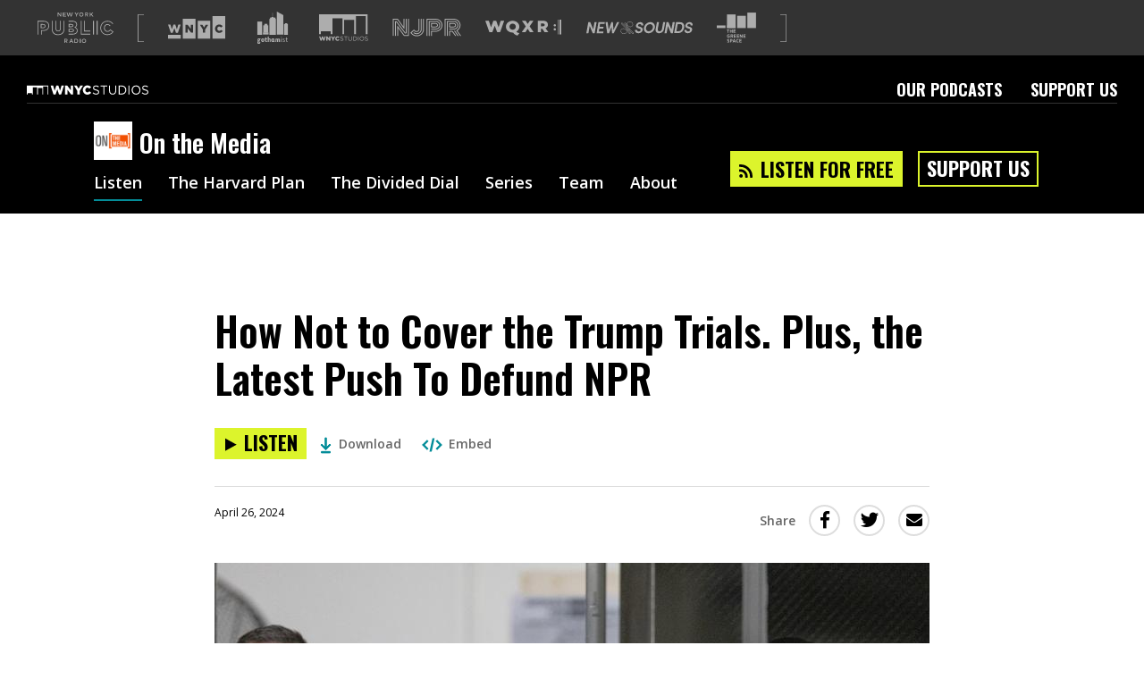

--- FILE ---
content_type: text/html; charset=utf-8
request_url: https://www.wnycstudios.org/podcasts/otm/articles/how-not-to-cover-the-trump-trials-plus-the-latest-push-to-defund-npr
body_size: 65503
content:
<!DOCTYPE html>
<html lang="en">
  <head>
    <meta charset="utf-8">
    <meta http-equiv="X-UA-Compatible" content="IE=edge">
    <meta name="viewport" content="width=device-width,initial-scale=1">
    <link integrity="" rel="stylesheet" href="https://static.wnycstudios.org/assets/vendor-f6007879f6b7873218458bed64ce1ada.css">
    <link integrity="" rel="stylesheet" href="https://static.wnycstudios.org/assets/wnyc-studios-web-client-5e9d6405b263d94a225bab7b24cb4004.css">

    <link rel="preconnect" href="https://fonts.gstatic.com" crossorigin>
    <link rel="stylesheet" href="https://fonts.googleapis.com/css?family=Open+Sans:400,400i,600|Oswald:600,700">

    <link rel="preload" href="https://static.wnycstudios.org/assets/vendor-9d5a62ff7b706692c55b8dfa95ff3bde.js" as="script">
    <link rel="preload" href="https://static.wnycstudios.org/assets/wnyc-studios-web-client-a6d6255ee0b6ab87623c73661f61b043.js" as="script">

    
<meta name="wnyc-studios-web-client/config/environment" content="%7B%22modulePrefix%22%3A%22wnyc-studios-web-client%22%2C%22environment%22%3A%22production%22%2C%22rootURL%22%3A%22/%22%2C%22locationType%22%3A%22router-scroll%22%2C%22historySupportMiddleware%22%3Atrue%2C%22emberHifi%22%3A%7B%22connections%22%3A%5B%7B%22name%22%3A%22NativeAudio%22%7D%5D%2C%22alwaysUseSingleAudioElement%22%3Afalse%7D%2C%22mailChimp%22%3A%7B%22formActionUrl%22%3A%22https%3A//wnyc.us5.list-manage.com/subscribe/post%22%2C%22userId%22%3A%224109fdd323aaac7078eadaa8f%22%7D%2C%22siteId%22%3A16%2C%22siteSlug%22%3A%22wnycstudios%22%2C%22webRoot%22%3A%22//www.wnycstudios.org%22%2C%22adminRoot%22%3A%22https%3A//internal.wnyc.org%22%2C%22authAPI%22%3A%22https%3A//api.wnyc.org/auth%22%2C%22mediaRoot%22%3A%22https%3A//media.wnyc.org%22%2C%22publisherAPI%22%3A%22https%3A//api.wnyc.org/api%22%2C%22platformEventsAPI%22%3A%22https%3A//api.wnyc.org/analytics%22%2C%22etagAPI%22%3A%22https%3A//api.wnyc.org/api/v1/browser_id/%22%2C%22clientSlug%22%3A%22wnyc-studios_web%22%2C%22optInAPI%22%3A%22https%3A//api.wnyc.org/opt-in/v1/subscribe%22%2C%22politicsBriefNewsletter%22%3A%22058457038f%22%2C%22EmberENV%22%3A%7B%22FEATURES%22%3A%7B%7D%2C%22EXTEND_PROTOTYPES%22%3A%7B%22Date%22%3Afalse%7D%7D%2C%22APP%22%3A%7B%22name%22%3A%22wnyc-studios-web-client%22%2C%22version%22%3A%22v2.2.34+18c11b80%22%7D%2C%22googleFonts%22%3A%5B%22Open+Sans%3A400%2C400i%2C600%22%2C%22Oswald%3A600%2C700%22%5D%2C%22contentSecurityPolicy%22%3A%7B%22script-src%22%3A%22%27self%27%20www.google-analytics.com%22%2C%22font-src%22%3A%22%27self%27%20fonts.gstatic.com%22%2C%22connect-src%22%3A%22%27self%27%20www.google-analytics.com%22%2C%22style-src%22%3A%22%27self%27%20fonts.googleapis.com%22%7D%2C%22ember-cli-mirage%22%3A%7B%22autostart%22%3Atrue%2C%22usingProxy%22%3Afalse%2C%22useDefaultPassthroughs%22%3Atrue%7D%2C%22fastboot%22%3A%7B%22hostWhitelist%22%3A%5B%22www.wnycstudios.org%22%2C%22wnycstudios-web-client.prod.nypr.digital%22%5D%7D%2C%22moment%22%3A%7B%22includeTimezone%22%3A%22all%22%7D%2C%22googleTagManager%22%3A%22GTM-K7R5NGF%22%2C%22googleOptimize%22%3A%22GTM-5DJP36S%22%2C%22googleAnalytics%22%3A%22UA-283599-73%22%2C%22exportApplicationGlobal%22%3Afalse%2C%22queueAudioBumperURL%22%3A%22http%3A//audio.wnyc.org/streambumper/streambumper000008_audio_queue.mp3%22%7D" />
<!-- EMBER_CLI_FASTBOOT_TITLE -->  <meta name="ember-cli-head-start" content><link rel="preconnect" href="https://api.wnyc.org/api" crossorigin>
<link rel="preconnect" href="https://www.googletagmanager.com" crossorigin>
<!---->
<title>How Not to Cover the Trump Trials. Plus, the Latest Push To Defund NPR | On the Media | WNYC Studios</title>
<meta name="description" content="Why the law won't fix the Trump's lawlessness; and a former NPR editor's essay puts a spotlight on the public radio network.">
<meta name="keywords" content="podcasts, npr, new york, WNYC Studios, arts, culture, classical, music, news, public, radio">

<meta property="fb:app_id" content="151261804904925">
<meta property="fb:pages" content="224921207956535" data-detail="WNYC Studios">

<meta property="og:site_name" content="WNYC Studios">
<meta property="og:title" content="How Not to Cover the Trump Trials. Plus, the Latest Push To Defund NPR | On the Media | WNYC Studios">
<meta property="og:url" content="https://www.wnycstudios.org/podcasts/otm/articles/how-not-to-cover-the-trump-trials-plus-the-latest-push-to-defund-npr">
<meta property="og:description" content="Why the law won't fix the Trump's lawlessness; and a former NPR editor's essay puts a spotlight on the public radio network.">
<meta property="og:type" content="article">
<meta property="og:image" content="https://media.wnyc.org/i/1860/1240/c/80/2024/04/AP24116661640615.jpg">
<meta property="og:image:width" content="1860">
<meta property="og:image:height" content="1240">
<!---->
<meta name="twitter:card" content="summary_large_image">
<meta name="twitter:site" content="@WNYCStudios">
<meta name="twitter:title" content="How Not to Cover the Trump Trials. Plus, the Latest Push To Defund NPR | On the Media | WNYC Studios">
<meta name="twitter:description" content="Why the law won't fix the Trump's lawlessness; and a former NPR editor's essay puts a spotlight on the public radio network.">
<meta name="twitter:image" content="https://media.wnyc.org/i/1860/1240/c/80/2024/04/AP24116661640615.jpg">
<!---->
<meta name="apple-itunes-app" content="app-id=73330715, affiliate-data=at=1010lSme&amp;ct=otm">

<link rel="alternate" type="application/rss+xml" title="On the Media Feed" href="http://www.wnycstudios.org/feeds/shows/otm">

<link rel="canonical" href="https://www.wnycstudios.org/podcasts/otm/articles/how-not-to-cover-the-trump-trials-plus-the-latest-push-to-defund-npr">
<link rel="icon" sizes="192x192" href="//www.wnycstudios.org/favicon.ico">

<link rel="apple-touch-icon" href="https://media.wnyc.org/i/192/192/l/80/2018/09/wnycstudios_app_icon_500.png">
<link rel="apple-touch-icon" sizes="180x180" href="https://media.wnyc.org/i/180/180/l/80/2018/09/wnycstudios_app_icon_500.png">
<link rel="apple-touch-icon" sizes="152x152" href="https://media.wnyc.org/i/152/152/l/80/2018/09/wnycstudios_app_icon_152.png">
<link rel="apple-touch-icon" sizes="128x128" href="https://media.wnyc.org/i/128/128/l/80/2018/09/wnycstudios_app_icon_128.png">
<meta name="ember-cli-head-end" content>

<link href="https://fonts.googleapis.com/css?family=Open+Sans:400,400i,600|Oswald:600,700" rel="stylesheet" type="text/css" media="all">
<script async="async" src="https://securepubads.g.doubleclick.net/tag/js/gpt.js"></script>
<style>.async-hide { opacity: 0 !important}</style><script>(function(a,s,y,n,c,h,i,d,e){s.className+=' '+y;h.end=i=function(){s.className=s.className.replace(RegExp(' ?'+y),'')};(a[n]=a[n]||[]).hide=h;setTimeout(function(){i();h.end=null},c);})(window,document.documentElement,'async-hide','dataLayer', 2000,{'GTM-5DJP36S':true});</script>

    
  </head>
  <body>
    <div id="modal-wormhole" role="region" aria-live="polite"></div>
    <script type="x/boundary" id="fastboot-body-start"></script><div id="ember32256985" class="ember-view"><!---->

<div class="header-ad-wrapper">
  <div id="ember32256989" class="ember-view"><div id="leaderboard_ad_home" class="leaderboard-ad dfp-ad"></div>
</div>
</div>

  <header id="ember32256990" class="nypr-brand-header ember-view">  <div id="ember32256991" class="nypr-brand-header__left ember-view">  <div id="ember32256992" class="nypr-brand-header__logo-list ember-view">  <svg viewbox="0 0 144 58" version="1.1" xmlns="http://www.w3.org/2000/svg" xmlns:xlink="http://www.w3.org/1999/xlink" aria-hidden="true" class="nypr-brand-header__nypr-logo">
  <g class="new-york">
    <polyline points="43.6116767 5.53037346 39.3067582 0 38 0 38 8 39.3866062 8 39.3866062 2.30677993 43.8181651 8 45 8 45 0 43.6116767 0 43.6116767 5.53037346" class="N"></polyline>
    <polyline points="49.4092207 4.59218892 53.4274907 4.59218892 53.4274907 3.3360047 49.4092207 3.3360047 49.4092207 1.25703906 53.941336 1.25703906 53.941336 0 48 0 48 8 54 8 54 6.74253353 49.4092207 6.74253353 49.4092207 4.59218892" class="E"></polyline>
    <polyline points="63.5991903 5.89544974 61.6223353 0 60.4266777 0 58.4498227 5.89544974 56.5288596 0.022010582 55 0.022010582 57.8057755 8 59.02336 8 61.0010748 2.30645503 62.9796496 8 64.1980939 8 67 0.022010582 65.5175737 0.022010582 63.5991903 5.89544974" class="W"></polyline>
    <polyline points="74.0099015 3.5434922 71.7052643 0 70 0 73.271027 4.84676213 73.271027 8 74.7302932 8 74.7302932 4.81299423 78 0 76.3413829 0 74.0099015 3.5434922" class="Y"></polyline>
    <path d="M83.011035,6.75291929 C81.4922857,6.75291929 80.4092163,5.50253178 80.4092163,3.98966622 C80.4092163,2.47556061 81.4693982,1.24832076 82.9885562,1.24832076 C84.508123,1.24832076 85.590375,2.49746822 85.590375,4.00992043 C85.590375,5.5260928 84.5285583,6.75291929 83.011035,6.75291929 Z M83.011035,0 C80.6613876,0 79,1.82370569 79,4.00992043 C79,6.19985533 80.6385001,8 82.9885562,8 C85.3398386,8 87,6.17836106 87,3.98966622 C87,1.80179808 85.3594564,0 83.011035,0 Z" class="O"></path>
    <path d="M91.243216,3.96431052 L91.243216,1.27755516 L93.050809,1.27755516 C93.9695272,1.27755516 94.5127495,1.73532083 94.5127495,2.61665865 C94.5127495,3.44029492 93.9483725,3.96431052 93.0602531,3.96431052 L91.243216,3.96431052 Z M95.777498,2.53758615 C95.777498,0.970240957 94.779072,0 93.1505383,0 L90,0 L90,8 L91.243216,8 L91.243216,5.21023668 L92.7977082,5.21023668 L94.5350375,8 L96,8 L94.0907889,4.97088209 C95.0812819,4.6618582 95.777498,3.86258482 95.777498,2.53758615 Z" class="R"></path>
    <polyline points="102.567153 3.44029492 105.855557 0 104.149692 0 100.39037 4.02158466 100.39037 0 99 0 99 8 100.39037 8 100.39037 5.67868782 101.619404 4.39899557 104.319476 8 106 8 102.567153 3.44029492" class="K"></polyline>
  </g>
  <g class="public">
    <g class="P">
      <path d="M18.9885041,18.4516504 C17.0621837,16.8357605 14.357047,16 11.1567662,16 L0,16 L0,42 L1.3927267,42 L1.3927267,17.4114779 L11.1567662,17.4114779 C14.1267772,17.4114779 16.4961214,18.182551 18.0990388,19.5310665 C19.7002473,20.884757 20.5999658,22.8081274 20.6072285,25.3667275 L20.6072285,25.4374523 C20.5965481,28.1620833 19.5977153,30.127716 17.8999558,31.497794 C16.1957881,32.8614032 13.7286112,33.6027202 10.8098661,33.6014264 L6.7654049,33.6014264 L6.7654049,42 L8.15770438,42 L8.15770438,35.0068668 L10.8098661,35.0068668 C13.9541816,35.0068668 16.7345084,34.2150937 18.7642153,32.5996351 C20.7943495,30.9876265 22.0084995,28.5187262 21.9999552,25.4374523 L21.9999552,25.3667275 C22.005509,22.4674407 20.9212328,20.0627965 18.9885041,18.4516504" class="outer"></path>
      <path d="M7.47908682,28.5799564 L7.47908682,23.4217732 L10.1117524,23.4217865 C11.3016501,23.4196078 12.1642237,23.6858388 12.6935716,24.0984749 C13.2201955,24.5150327 13.5121086,25.075817 13.5202803,25.9821351 L13.5216423,26.053159 C13.4844154,27.5869281 12.4683944,28.5211329 10.1494333,28.5799564 L7.47908682,28.5799564 Z M13.6360468,28.9507625 C14.5167799,28.2570806 15.0079929,27.2126362 14.9998211,26.053159 L14.9998211,25.9821351 C15.0107168,24.756427 14.5235897,23.6788671 13.6210652,22.9947712 C12.7271665,22.3063181 11.5154775,22.0017429 10.1117524,22 L6,22 L6,29.9986928 L10.1494333,29.9986928 L10.1494333,30 C11.5517964,30 12.7566756,29.6488017 13.6360468,28.9507625 Z" class="inner"></path>
    </g>

    <g class="U">
      <path d="M49.6157953,30.7415519 C49.6106955,34.6301658 48.5465238,37.2870152 46.7356471,39.0086118 C44.9251954,40.7323855 42.2732661,41.5814278 38.9315801,41.5814278 C35.5903192,41.5801216 32.9749389,40.7154046 31.1976363,39.0064348 C29.4220336,37.2957233 28.3901611,34.685027 28.3859113,30.9191977 L28.3859113,16 L27,16 L27.0000232,30.9191977 C26.9940734,34.9362565 28.132618,38.0106605 30.2494866,40.0435727 C32.3659302,42.0743078 35.3693251,43.0047711 38.9315801,42.9999816 C42.4904353,42.9999816 45.5265543,42.0925948 47.679122,40.0479267 C49.8329645,38.0050002 51.0050833,34.8848785 50.9999834,30.7415519 L50.9999834,16.0069665 L49.6157953,16.0069665 L49.6157953,30.7415519" class="outer"></path>
      <path d="M38.9777935,35.999951 L39.0004142,35.999951 C40.4333323,36.005397 41.7276473,35.5571461 42.6328864,34.5810483 C43.5381255,33.6049505 44.0008215,32.1793449 43.9999989,30.3938819 L43.9999989,16.011311 L42.6575635,16.011311 L42.6575635,30.3938819 C42.6563297,31.9560573 42.2651973,32.9924805 41.6589627,33.6426538 C41.0527281,34.2903136 40.1816257,34.6309005 39.0004142,34.633414 C37.8220816,34.6309005 36.9575598,34.2810972 36.3468011,33.6036937 C35.7393326,32.9279659 35.3412084,31.8404337 35.3412084,30.2217033 L35.3412084,16 L34,16 L34.0000069,30.2217033 C33.9979505,32.0582753 34.4569449,33.5173949 35.3580711,34.5274257 C36.253028,35.5303348 37.5465205,35.999951 38.9777935,35.999951" class="inner"></path>
    </g>

    <g class="B">
      <path d="M60.4113866,32.4199071 L64.9361386,32.4199071 C66.0006333,32.4164248 66.6991808,32.6314568 67.0720571,32.900029 C67.4393034,33.1768717 67.5765877,33.4554556 67.5882807,33.9451538 L67.5882807,34.0174115 C67.5731232,34.5488973 67.4150513,34.8344457 67.0335136,35.1130296 C66.6476451,35.3855194 65.9599243,35.5844457 65.0075957,35.581834 L60.4113866,35.5818594 L60.4113866,32.4199071 Z M59,37 L65.0075957,37 C66.1392168,36.9956471 67.09501,36.7840975 67.8299358,36.2835171 C68.5691922,35.7912072 69.0130926,34.942397 68.9996673,34.0174115 L68.9996673,33.9451538 C69.0130926,33.0841555 68.6198618,32.2453569 67.8840699,31.7391178 C67.1513096,31.2298317 66.169965,31 64.9361386,31 L59,31 L59,37 Z" class="lower"></path>
      <path d="M60.4149796,26.5295533 L60.4149796,23.4708909 L64.1710361,23.4708979 C65.1140663,23.4695443 65.7540417,23.664912 66.0974749,23.9193864 C66.4339613,24.1806287 66.5694242,24.439615 66.5833179,24.9467589 L66.5833179,25.0194014 C66.5650825,25.5784328 66.4231069,25.8270417 66.0610042,26.0909911 C65.6884812,26.3495262 64.9968388,26.5331629 64.0299289,26.5295533 L60.4149796,26.5295533 Z M66.8273248,27.3250113 C67.5719366,26.8453903 68.0152303,25.9696195 67.9996,25.0194014 L67.9996,24.9467589 C68.0121911,24.0542939 67.6140517,23.2078508 66.9054765,22.7128892 C66.2051506,22.2116108 65.2838291,22.0040608 64.1710361,22 L59,22 L59,28 L64.0299289,28 C65.1531422,27.9945857 66.0922648,27.8141074 66.8273248,27.3250113 Z" class="upper"></path>
      <path d="M72.1511902,28.2758706 C75.2282522,26.0549982 74.9035155,22.8655666 74.9035155,22.8655666 C74.9035155,17.2223943 69.2238418,15.9066891 65.9395833,16.0050112 L59,16.0050112 L59,17.3741899 L65.9395833,17.3741899 C72.7569077,17.3741899 73.5003272,21.3454548 73.5063329,22.8655666 C73.5063329,22.8655666 73.743558,27.1296417 69.1607819,28.323738 C69.1607819,28.323738 74.5783499,29.6937791 74.5783499,34.2019346 C74.5783499,34.2019346 75.3835423,40.6058096 66.0112227,40.6058096 L59,40.6058096 L59,42 L66.0112227,42 C69.0329464,41.9982751 71.5098676,41.367806 73.2553806,40.0624505 C75.8554186,38.1180012 76.0180014,35.3494572 75.9986973,34.4744766 C75.9944076,34.2985318 75.9901178,34.1394052 75.9866859,34.0324583 C75.9819672,33.2700306 75.7335887,30.1133731 72.1511902,28.2758706" class="outer"></path>
    </g>

    <g class="L">
      <polyline points="83.3319861 16 82 16 82 42 100 42 100 40.5962613 83.3319861 40.5962613 83.3319861 16" class="big"></polyline>
      <polyline points="89.3900961 16 88 16 88 36 100 36 100 34.5973757 89.3845663 34.5956521 89.3900961 16" class="small"></polyline>
    </g>

    <g class="I">
      <polygon points="112 42 114 42 114 16 112 16" class="right"></polygon>
      <polygon points="105 42 107 42 107 16 105 16" class="left"></polygon>
    </g>

    <g class="C">
      <path d="M137.825414,32.1340381 L137.414684,32.6410646 C135.97372,34.3745181 134.75559,35.3532473 132.45695,35.3726324 C129.477026,35.3648783 127.370543,32.897378 127.343275,29.4989648 L127.341997,29.4300402 C127.36543,26.1470757 129.480861,23.6278819 132.45695,23.6265896 C134.546816,23.6408053 135.894045,24.5773182 137.233179,26.247878 L138.317949,25.3716741 C136.877838,23.5227719 135.025291,22.2097584 132.45695,22.2248357 C130.554128,22.2200971 128.897147,23.0523616 127.752727,24.3701136 C126.608307,25.6878657 125.955143,27.4794743 125.955143,29.4300402 L125.955143,29.4989648 C125.955143,31.4986395 126.607028,33.3113563 127.752727,34.6334161 C128.897147,35.9593529 130.55711,36.7774017 132.45695,36.774817 C134.97672,36.7929097 136.66949,35.6328227 138.068699,34.0337722 L142.040085,36.8950043 C139.870543,39.6718038 137.105358,41.5719686 132.246898,41.5922152 C125.655617,41.5814457 120.400487,36.5396119 120.392392,29.5683202 L120.388558,29.4989648 C120.402618,22.6995538 125.518849,17.4177762 132.526399,17.4039913 C137.299219,17.4225148 140.220346,19.3722192 142.290613,22.2463746 L143.417138,21.426172 C141.173035,18.2517638 137.696741,15.9841447 132.526399,16.0000835 C128.665366,15.9996527 125.271729,17.478516 122.857199,19.9132772 C120.440112,22.3458845 119,25.7343898 119,29.4989648 L119,29.5683202 C119,33.4259434 120.476328,36.7954944 122.875946,39.1889009 C125.274712,41.5814457 128.59336,43 132.246898,43 L132.319756,43 C137.877395,43 141.249727,40.4584057 143.588844,37.1556254 L144,36.5783819 L137.825414,32.1340381"></path>
    </g>
  </g>
  <g class="radio">
    <path d="M52.2412491,53.9664512 L52.2412491,51.2825471 L54.050617,51.2825471 C54.969655,51.2825471 55.5154873,51.7359902 55.5154873,52.6172338 C55.5154873,53.4399273 54.9492571,53.9664512 54.0611937,53.9664512 L52.2412491,53.9664512 Z M56.7778897,52.5377424 C56.7778897,50.9722742 55.7761269,50 54.1522287,50 L51,50 L51,58 L52.2412491,58 L52.2412491,55.2135264 L53.7975321,55.2135264 L55.5358852,58 L57,58 L55.0912868,54.9716331 C56.080962,54.6639244 56.7778897,53.8621721 56.7778897,52.5377424 Z" class="R"></path>
    <path d="M62.6643443,54.8443053 L63.977459,51.6695136 L65.3040984,54.8443053 L62.6643443,54.8443053 Z M63.3741803,50 L60,58 L61.3803279,58 L62.1704918,56.0839213 L65.7963115,56.0839213 L66.5745902,58 L68,58 L64.6254098,50 L63.3741803,50 Z" class="A"></path>
    <path d="M72.8881408,56.7178638 L71.3613867,56.7178638 L71.3613867,51.2804272 L72.8881408,51.2804272 C74.512875,51.2804272 75.5724663,52.4339653 75.5724663,54.0091856 C75.5724663,55.5869693 74.512875,56.7178638 72.8881408,56.7178638 Z M72.8881408,50 L70,50 L70,58 L72.8881408,58 C75.3190409,58 77,56.2479039 77,53.9865421 C77,51.7273164 75.3190409,50 72.8881408,50 Z" class="D"></path>
    <polygon points="80 58 82 58 82 50 80 50" class="I"></polygon>
    <path d="M88.0132795,56.7493284 C86.4957352,56.7493284 85.4108994,55.5060963 85.4108994,53.989254 C85.4108994,52.4753048 86.4716278,51.2510849 87.9895807,51.2510849 C89.509168,51.2510849 90.5891006,52.4984501 90.5891006,54.0111593 C90.5891006,55.5275883 89.5287808,56.7493284 88.0132795,56.7493284 Z M88.0132795,50 C85.6630063,50 84,51.8231039 84,54.0111593 C84,56.199628 85.6409418,58 87.9895807,58 C90.3369937,58 92,56.1768961 92,53.989254 C92,51.8020252 90.3606926,50 88.0132795,50 Z" class="O"></path>
  </g>
</svg>


<span class="for-screenreaders">A list of our sites</span>
  <svg viewbox="0 0 16 76" version="1.1" xmlns="http://www.w3.org/2000/svg" xmlns:xlink="http://www.w3.org/1999/xlink" class="nypr-brand-header__square-bracket-open">
  <path d="M2,76 L0,76 L0,0 L2,0 L16,-4.4408921e-16 L16,2 L2,2 L2,74 L16,74 L16,76 L2,76 Z"></path>
</svg>


  <div id="ember32256996" class="ember-view"><a href="https://www.wnyc.org?utm_medium=partnersite&amp;utm_campaign=brandheader&amp;utm_source=wnycstudios" data-action="Brand Header" data-label="wnyc-logo" target="_blank" aria-label="Visit WNYC (Opens in new window)" class="gtm__click-tracking">
    <svg viewbox="1 8 22 9" version="1.1" xmlns="http://www.w3.org/2000/svg" xmlns:xlink="http://www.w3.org/1999/xlink" class="logo-link__logo-wnyc-logo">
  <path d="M12.4221677,16.7347163 L17.2790702,16.7347163 L17.2790702,9.80577122 L12.4221677,9.80577122 L12.4221677,16.7347163 L12.4221677,16.7347163 Z M15.5075683,11.3350879 L16.4711721,11.3350879 L15.2899803,13.2267375 L15.2899803,14.4433122 L14.4238854,14.4433122 L14.4238854,13.2399065 L13.2427508,11.3350879 L14.2242965,11.3350879 L14.8634611,12.4273428 L15.5075683,11.3350879 Z M18.1332972,16.7350962 L22.9899998,16.7350962 L22.9899998,8 L18.1332972,8 L18.1332972,16.7350962 Z M20.6750136,14.5054235 C19.7870057,14.5054235 19.0720167,13.8264921 19.0720167,12.8980641 L19.0720167,12.8894657 C19.0720167,11.9836049 19.7690352,11.2732222 20.7104117,11.2732222 C21.3453194,11.2732222 21.7539539,11.5394015 22.029253,11.921445 L21.3810603,12.4231235 C21.2033558,12.2011361 20.9992814,12.0591909 20.7016693,12.0591909 C20.266322,12.0591909 19.9600818,12.4273513 19.9600818,12.8804388 L19.9600818,12.8894657 C19.9600818,13.3555222 20.266322,13.7195977 20.7016693,13.7195977 C21.0257942,13.7195977 21.2168122,13.5685114 21.4029448,13.3423247 L22.0516232,13.8039535 C21.7584965,14.2079929 21.3632327,14.5054235 20.6750136,14.5054235 Z M6.71102956,16.7347563 L11.568075,16.7347563 L11.568075,9.02846949 L6.71102956,9.02846949 L6.71102956,16.7347563 Z M10.6523542,14.4433236 L9.89725318,14.4433236 L8.5697838,12.7383537 L8.5697838,14.4433236 L7.71705958,14.4433236 L7.71705958,11.3350708 L8.52078652,11.3350708 L9.79965858,12.9778522 L9.79965858,11.3350708 L10.6523542,11.3350708 L10.6523542,14.4433236 Z M2.05425307,14.4587807 L2.80484008,14.4587807 L3.42634854,12.6695407 L4.052771,14.4587807 L4.8031009,14.4587807 L5.8420148,11.3285606 L4.94974992,11.3285606 L4.40775135,13.1270274 L3.80844166,11.3197908 L3.06688272,11.3197908 L2.46740162,13.1270274 L1.92568875,11.3285606 L1.01505345,11.3285606 L2.05425307,14.4587807 Z M1,15.258504 L5.85704539,15.258504 L5.85704539,16.7347734 L1,16.7347734 L1,15.258504 Z"></path>
</svg>


</a>
</div>
  <div id="ember32256999" class="ember-view"><a href="https://www.gothamist.com?utm_medium=partnersite&amp;utm_campaign=brandheader&amp;utm_source=wnycstudios" data-action="Brand Header" data-label="gothamist-logo" target="_blank" aria-label="Visit Gothamist (Opens in new window)" class="gtm__click-tracking">
    <svg viewbox="0 0 57 60" version="1.1" xmlns="http://www.w3.org/2000/svg" xmlns:xlink="http://www.w3.org/1999/xlink" class="logo-link__logo-gothamist-logo">
  <g class="gothamist-letters">
    <path d="M2.00804183,52.4172958 C2.00804183,52.9306795 2.24499535,53.2618394 2.81460147,53.2618394 C3.38355212,53.2618394 3.62083338,52.9306795 3.62083338,52.4172958 C3.62083338,51.9042553 3.38355212,51.5730954 2.81460147,51.5730954 C2.24499535,51.5730954 2.00804183,51.9042553 2.00804183,52.4172958 Z M2.84606418,57.2350721 C2.08702634,57.2350721 1.70750741,57.4172958 1.70750741,57.8641043 C1.70750741,58.311256 2.08702634,58.4931366 2.84606418,58.4931366 C3.60510203,58.4931366 3.98429321,58.311256 3.98429321,57.8641043 C3.98429321,57.4172958 3.60510203,57.2350721 2.84606418,57.2350721 Z M6.08737864,51.8380233 L5.24935629,51.8380233 C5.28114673,52.0199039 5.29687809,52.285175 5.29687809,52.4172958 C5.29687809,54.0229925 4.44279664,54.8345916 2.81460147,54.8345916 C2.70382652,54.8345916 2.59305157,54.8345916 2.46654526,54.8345916 C2.19780129,54.8345916 2.03950454,55.066232 2.03950454,55.2978723 C2.03950454,55.5133837 2.16633858,55.7282086 2.40329211,55.7282086 C2.54552977,55.7282086 2.71988561,55.7282086 2.84606418,55.7282086 C4.7275997,55.7282086 5.69212836,56.4732327 5.69212836,57.8641043 C5.69212836,59.254976 4.7275997,60 2.84606418,60 C0.96452866,60 0,59.254976 0,57.8641043 C0,57.0857927 0.316265769,56.55628 0.743306491,56.2580645 C0.601068829,56.0428964 0.458831167,55.7282086 0.458831167,55.2978723 C0.458831167,54.801304 0.632531537,54.4042553 0.901275507,54.1557996 C0.680053337,53.9073439 0.331997123,53.4433768 0.331997123,52.4172958 C0.331997123,50.811256 1.20180992,50 2.81460147,50 C3.06761409,50 6.08737864,50 6.08737864,50 L6.08737864,51.8380233 Z" class="G"></path>
    <path d="M9.15577636,53.3336623 C9.15577636,54.3969601 9.47716079,54.9207133 10.2380393,54.9207133 C10.9978664,54.9207133 11.3196013,54.3969601 11.3196013,53.3336623 C11.3196013,52.2700355 10.9978664,51.7462824 10.2380393,51.7462824 C9.47716079,51.7462824 9.15577636,52.2700355 9.15577636,53.3336623 Z M10.2380393,56.6666667 C8.25961497,56.6666667 7.19417476,55.5553362 7.19417476,53.3336623 C7.19417476,51.1113304 8.25961497,50 10.2380393,50 C12.2161132,50 13.2815534,51.1113304 13.2815534,53.3336623 C13.2815534,55.5553362 12.2161132,56.6666667 10.2380393,56.6666667 Z" class="O"></path>
    <path d="M16.6367598,51.8342923 L16.6367598,53.2727821 C16.6367598,54.6784419 16.6213564,55.0663719 17.503841,55.0663719 C17.7204508,55.0663719 18.0147193,54.9692219 18.2621359,54.8080869 L18.2621359,56.2787367 C17.8138338,56.5209417 17.3180379,56.6666667 16.8999006,56.6666667 C15.073318,56.6666667 14.8409839,55.7454168 14.8409839,53.757192 L14.8409839,51.8342923 L13.8349515,51.8342923 L13.8349515,50.0400325 L14.8409839,50.0400325 L14.8409839,48.5533027 L16.6367598,47.7777778 L16.6367598,50.0400325 L18.2621359,50.0400325 L18.2621359,51.8342923 L16.6367598,51.8342923" class="T"></path>
    <path d="M21.2797087,56.6666667 L19.368932,56.6666667 L19.368932,46.9056927 L21.2797087,46.1111111 L21.2797087,50.4293553 C21.8068195,50.1481481 22.5479837,49.883059 22.9931602,49.883059 C24.4584189,49.883059 24.9029126,50.8593964 24.9029126,52.1995885 C24.9029126,52.7788066 24.9029126,56.6666667 24.9029126,56.6666667 L22.9931602,56.6666667 C22.9931602,56.6666667 22.9931602,53.2914952 22.9931602,52.6464335 C22.9931602,51.968107 22.7128765,51.7695473 22.2680414,51.7695473 C22.0041446,51.7695473 21.6419267,51.9183813 21.2797087,52.1498628 L21.2797087,56.6666667" class="H"></path>
    <path d="M29.897271,52.2065403 C29.6804307,51.9051849 29.3297512,51.7301619 28.9462172,51.7301619 C28.1954034,51.7301619 27.9453627,52.3016186 27.9453627,53.3336623 C27.9453627,54.365048 28.1954034,54.9365048 28.9462172,54.9365048 C29.3297512,54.9365048 29.6804307,54.7618108 29.897271,54.4604553 L29.897271,52.2065403 Z M31.8325791,50 L31.8325791,54.7776023 C31.8325791,55.3809712 31.9826727,55.5076326 32.2998059,55.5076326 C32.4166991,55.5076326 32.5339381,55.4760495 32.6504854,55.4125543 L32.6504854,56.3172786 C32.2334051,56.5393473 31.7993787,56.6666667 31.3487521,56.6666667 C30.8483249,56.6666667 30.4478447,56.4758521 30.197804,56.1583761 C29.7807237,56.4758521 29.2630046,56.6666667 28.6792304,56.6666667 C26.9109619,56.6666667 26.0097087,55.4760495 26.0097087,53.3336623 C26.0097087,51.1906172 26.9109619,50 28.6792304,50 C29.3134969,50 29.8640706,50.2223977 30.2974053,50.6033689 L31.8325791,50 Z" class="A"></path>
    <path d="M35.5878393,56.6666667 L33.7572816,56.6666667 L33.7572816,50.7530238 L35.5878393,50 L35.5878393,50.7686305 C36.0451516,50.4864092 36.7242506,50.2350761 37.1190832,50.2350761 C37.8292584,50.2350761 38.270869,50.502341 38.5234049,50.9572116 C39.0755817,50.5647679 39.8642655,50.2350761 40.3539626,50.2350761 C41.6640741,50.2350761 42.0582524,51.1607491 42.0582524,52.4313955 C42.0582524,52.9805566 42.0582524,56.6666667 42.0582524,56.6666667 L40.2280218,56.6666667 C40.2280218,56.6666667 40.2280218,53.4666407 40.2280218,52.8550527 C40.2280218,52.2119261 39.9908606,52.0236702 39.6437873,52.0236702 C39.4383566,52.0236702 39.1233411,52.1647809 38.823373,52.3998569 L38.823373,56.6666667 L36.9928152,56.6666667 C36.9928152,56.6666667 36.9928152,53.4666407 36.9928152,52.8550527 C36.9928152,52.2119261 36.7553269,52.0236702 36.4089079,52.0236702 C36.2034772,52.0236702 35.8878074,52.1647809 35.5878393,52.3998569 L35.5878393,56.6666667" class="M"></path>
    <path d="M45.3786408,49.6669776 L45.3786408,56.6666667 L44.2718447,56.6666667 L44.2718447,50.1336926 L45.3786408,49.6669776 Z M44.2718447,47.9334646 L45.3786408,47.9334646 L45.3786408,46.6666667 L44.2718447,46.6666667 L44.2718447,47.9334646 Z" class="I"></path>
    <path d="M47.6080339,54.825306 C48.0588416,55.2701013 48.6660454,55.809646 49.5212258,55.809646 C50.096828,55.809646 50.5947158,55.5872483 50.5947158,54.8568891 C50.5947158,54.190683 49.9878344,53.9363732 49.4593123,53.7462166 C48.6192878,53.4287406 47.592233,53.0003948 47.592233,51.7146993 C47.592233,50.6356099 48.4322574,50 49.5367042,50 C50.1745423,50 50.6879085,50.1589025 51.0768027,50.3813002 L51.0768027,51.3814318 C50.6575967,51.0639558 50.143908,50.8576786 49.5367042,50.8576786 C48.9923812,50.8576786 48.4635367,51.0952099 48.4635367,51.7146993 C48.4635367,52.2700355 48.9456236,52.5078958 49.4593123,52.6987104 C50.2990143,53.0158573 51.4660194,53.5080274 51.4660194,54.8568891 C51.4660194,55.9682195 50.7504669,56.6666667 49.5212258,56.6666667 C48.5567294,56.6666667 47.9501705,56.2222003 47.6080339,55.9359784 L47.6080339,54.825306" class="S"></path>
    <path d="M54.7089195,50.8966274 L54.7089195,53.967237 C54.7089195,55.3896468 54.9670946,55.7129218 55.9148077,55.7129218 C56.1901231,55.7129218 56.621129,55.5832768 57,55.4221418 L57,56.3433917 C56.5347136,56.5209417 56.0180063,56.6666667 55.6737729,56.6666667 C53.9683178,56.6666667 53.675148,55.6161068 53.675148,53.967237 L53.675148,50.8966274 L52.5728155,50.8966274 L52.5728155,50.0400325 L53.675148,50.0400325 L53.675148,48.2296927 L54.7089195,47.7777778 L54.7089195,50.0400325 L57,50.0400325 L57,50.8966274 L54.7089195,50.8966274" class="T"></path>
  </g>

  <g class="gothamist-buildings">
    <g class="building">
      <polygon points="0.020113891 43.3333333 9.00498898 43.3333333 9.00498898 18.54086109 0.020113891 18.54086109"></polygon>
    </g>

    <g class="building">
      <polygon points="13.2815534 26.6666667 18.815534 26.6666667 18.815534 22.7777778 13.2815534 22.7777778"></polygon>
      <polygon points="11.0679612 39.4444444 20.4757282 39.4444444 20.4757282 25.5555556 11.0679612 25.5555556"></polygon>
      <polygon points="10.5145631 42.7777778 21.0291262 42.7777778 21.0291262 38.8888889 10.5145631 38.8888889"></polygon>
    </g>

    <g class="building">
      <polygon points="22.5309102 43.3333333 34.680706 43.3333333 34.680706 13.659962213 22.5309102 13.659962213"></polygon>
      <polygon points="23.7961165 15 33.7572816 15 33.7572816 11.1111111 23.7961165 11.1111111"></polygon>
      <polygon points="26.5631068 12.7777778 29.8834951 12.7777778 29.8834951 10 26.5631068 10"></polygon>
      <polygon points="28.223301 17.7777778 28.776699 17.7777778 28.776699 2.22222222 28.223301 2.22222222"></polygon>
    </g>

    <g class="building">
      <polyline points="36.5242718 0 48.6990291 6.58096369 48.6990291 42.7777778 36.5242718 42.7777778 36.5242718 0"></polyline>
    </g>

    <g class="building">
      <polygon points="49.8058252 43.3333333 57 43.3333333 57 23.3333333 49.8058252 23.3333333"></polygon>
      <polygon points="51.4660194 23.3333333 55.8932039 23.3333333 55.8932039 21.6666667 51.4660194 21.6666667"></polygon>
    </g>
  </g>
</svg>


</a>
</div>
  <div id="ember32257002" class="ember-view"><a href="https://www.wnycstudios.org?utm_medium=partnersite&amp;utm_campaign=brandheader&amp;utm_source=wnycstudios" data-action="Brand Header" data-label="wnyc-studios-logo" target="_blank" aria-label="Visit WNYC Studios (Opens in new window)" class="gtm__click-tracking">
    <svg viewbox="0 0 73 39" version="1.1" xmlns="http://www.w3.org/2000/svg" xmlns:xlink="http://www.w3.org/1999/xlink" class="logo-link__logo-wnyc-studios-logo">
  <g transform="translate(0.000000, 32.000000)" class="letters">
    <polygon points="0.00774693878 0.171879145 1.88637959 0.171879145 3.00432245 3.81320314 4.24174694 0.153463522 5.77236327 0.153463522 7.0094898 3.81320314 8.12743265 0.171879145 9.96971429 0.171879145 7.82530204 6.5106534 6.27621224 6.5106534 4.98396327 2.8871604 3.70095102 6.5106534 2.15186122 6.5106534" class="W"></polygon>
    <polygon points="10.7250408 0.171879145 12.3837796 0.171879145 15.023102 3.498676 15.023102 0.171879145 16.782849 0.171879145 16.782849 6.46563744 15.2248204 6.46563744 12.4844898 3.01314665 12.4844898 6.46592975 10.7250408 6.46592975 10.7250408 0.171879145" class="N"></polygon>
    <polygon points="19.8965224 4.02892901 17.4586204 0.171879145 19.4841469 0.171879145 20.8038082 2.38350774 22.1327061 0.171879145 24.1215837 0.171879145 21.6836816 4.00232867 21.6836816 6.46592975 19.8965224 6.46592975 19.8965224 4.02892901" class="Y"></polygon>
    <path d="M24.024151,3.33673545 L24.024151,3.31861213 C24.024151,1.48464996 25.4629959,0.0461852125 27.4059878,0.0461852125 C28.7164122,0.0461852125 29.5599347,0.585499877 30.1278449,1.35866372 L28.7897102,2.3750307 C28.4232204,1.92516335 28.0016082,1.63752886 27.3875143,1.63752886 C26.4894653,1.63752886 25.856898,2.38409236 25.856898,3.30107345 L25.856898,3.31890445 C25.856898,4.2630705 26.4894653,5.00028003 27.3875143,5.00028003 C28.0564327,5.00028003 28.4506327,4.69481454 28.8355959,4.23617784 L30.1737306,5.17128224 C29.5688735,5.98946205 28.7530612,6.59191599 27.3323918,6.59191599 C25.4999429,6.59162368 24.024151,5.2160059 24.024151,3.33673545 Z" id="Shape" class="C"></path>
    <path d="M34.0308122,2.97690002 C35.4607184,3.28295014 36.1204,3.79537214 36.1204,4.76643085 C36.1204,5.85441415 35.2038776,6.55566937 33.9298041,6.55566937 C32.9125714,6.55566937 32.0785837,6.2227266 31.3086571,5.54865635 L31.7576816,5.02717268 C32.426898,5.62027266 33.0681061,5.91755343 33.9572163,5.91755343 C34.8189143,5.91755343 35.3871224,5.47674773 35.3871224,4.83863179 C35.3871224,4.2452395 35.0662204,3.91258904 33.718849,3.6337239 C32.2433551,3.31890445 31.564902,2.8514984 31.564902,1.80853107 C31.564902,0.801810366 32.4540122,0.0824318349 33.6729633,0.0824318349 C34.6076612,0.0824318349 35.2765796,0.343173667 35.9273224,0.855887988 L35.5057102,1.403972 C34.9097918,0.92779661 34.3141714,0.720840088 33.6544898,0.720840088 C32.820502,0.720840088 32.2889429,1.17041513 32.2889429,1.74597642 C32.2895388,2.34755343 32.6196776,2.68020388 34.0308122,2.97690002 Z" class="S"></path>
    <polygon points="40.0582286 6.46563744 39.325249 6.46563744 39.325249 0.828118398 37.171302 0.828118398 37.171302 0.171879145 42.2121755 0.171879145 42.2121755 0.828118398 40.0582286 0.828118398 40.0582286 6.46563744" class="T"></polygon>
    <path d="M48.8253796,3.77724883 C48.8253796,5.611211 47.7530245,6.56443871 46.1491102,6.56443871 C44.5636694,6.56443871 43.4820776,5.611211 43.4820776,3.83103414 L43.4820776,0.171586834 L44.2061184,0.171586834 L44.2061184,3.78572587 C44.2061184,5.14351265 44.9393959,5.90761484 46.1675837,5.90761484 C47.3498857,5.90761484 48.1013388,5.20665193 48.1013388,3.83103414 L48.1013388,0.171586834 L48.8253796,0.171586834 L48.8253796,3.77724883 Z" class="U"></path>
    <path d="M52.9187429,6.46563744 L50.691498,6.46563744 L50.691498,0.171879145 L52.9187429,0.171879145 C54.9350327,0.171879145 56.3279918,1.52966593 56.3279918,3.30955048 C56.3279918,5.08943503 54.9350327,6.46563744 52.9187429,6.46563744 Z M52.9187429,0.828118398 L51.4158367,0.828118398 L51.4158367,5.80910587 L52.9187429,5.80910587 C54.5408327,5.80910587 55.5765388,4.73047654 55.5765388,3.3279661 C55.5765388,1.92487104 54.5408327,0.828118398 52.9187429,0.828118398 Z" class="D"></path>
    <polygon points="58.6756122 0.171879145 58.6756122 6.46563744 57.9515714 6.46563744 57.9515714 0.171879145" class="I"></polygon>
    <path d="M63.5627388,6.57320806 C61.6105102,6.57320806 60.3000857,5.07189634 60.3000857,3.32767379 C60.3000857,1.58315893 61.6289837,0.0637239008 63.5812122,0.0637239008 C65.5334408,0.0637239008 66.8438653,1.56532793 66.8438653,3.30955048 C66.8435673,5.05406534 65.5149673,6.57320806 63.5627388,6.57320806 Z M63.5627388,0.720255465 C62.0964816,0.720255465 61.0515388,1.87108573 61.0515388,3.30955048 C61.0515388,4.74801523 62.1146571,5.91726112 63.5812122,5.91726112 C65.0477673,5.91726112 66.0924122,4.76613854 66.0924122,3.3279661 C66.0924122,1.88920904 65.0292939,0.720255465 63.5627388,0.720255465 Z" class="O"></path>
    <path d="M70.6202,2.97690002 C72.0498082,3.28295014 72.7097878,3.79537214 72.7097878,4.76643085 C72.7097878,5.85441415 71.7932653,6.55566937 70.5191918,6.55566937 C69.5019592,6.55566937 68.6679714,6.2227266 67.8980449,5.54865635 L68.3470694,5.02717268 C69.0162857,5.62027266 69.6577918,5.91755343 70.5466041,5.91755343 C71.408302,5.91755343 71.9762122,5.47674773 71.9762122,4.83863179 C71.9762122,4.2452395 71.6553102,3.91258904 70.3079388,3.6337239 C68.8324449,3.31890445 68.1542898,2.8514984 68.1542898,1.80853107 C68.1542898,0.801810366 69.0434,0.0824318349 70.262351,0.0824318349 C71.1973469,0.0824318349 71.8662653,0.343173667 72.5170082,0.855887988 L72.0953959,1.403972 C71.4994776,0.92779661 70.9038571,0.720840088 70.2441755,0.720840088 C69.4101878,0.720840088 68.8786286,1.17041513 68.8786286,1.74597642 C68.8786286,2.34755343 69.2087673,2.68020388 70.6202,2.97690002 Z" class="S"></path>
  </g>
  <polygon points="0 0 0 29 2.59436066 29 2.59436066 24.6771956 17.3514098 24.6771956 17.3514098 29 19.9460656 29 19.9460656 5.83588876 34.7025246 5.83588876 34.7025246 29 37.2977705 29 37.2977705 8.18686705 52.0542295 8.18686705 52.0542295 29 54.6494754 29 54.6494754 2.72572511 69.4050492 2.72572511 69.4050492 29 72 29 72 0" class="bars-on-background"></polygon>
</svg>


</a>
</div>
  <div id="ember32257005" class="ember-view"><a href="http://www.njpublicradio.org?utm_medium=partnersite&amp;utm_campaign=brandheader&amp;utm_source=wnycstudios" data-action="Brand Header" data-label="njpr-logo" target="_blank" aria-label="Visit NJPR (Opens in new window)" class="gtm__click-tracking">
    <svg version="1.1" viewbox="0 0 71 19" xmlns="http://www.w3.org/2000/svg" class="logo-link__logo-njpr-logo">
<title>NJPR</title>
<g fill-rule="evenodd">
  <g transform="translate(-438 -22)" fill-rule="nonzero">
    <g transform="translate(438 22)">
      <path d="m68.297 17.966l-3.5751-5.1353-0.022642-0.032389c-0.039623-0.052493-0.13925-0.15078-0.31472-0.11615l-0.0011321-0.0011169c-0.18226 0.023454-0.36453 0.043558-0.54227 0.058077-0.056604 0.015636-0.22302 0.07818-0.092831 0.27475l3.5502 5.0828c0.067925 0.079297 0.13585 0.12174 0.23321 0.12174h0.66c0.20038-0.0011168 0.17887-0.13737 0.10528-0.25241z"></path>
      <path d="m30.301 0.30653v-0.0055843c-0.0022641-0.15301-0.12679-0.27698-0.28302-0.27922h-0.35774c-0.15283 0.0022337-0.27623 0.12285-0.28189 0.27251v10.873c0 2.3499-1.9381 4.2608-4.3189 4.2608-0.90906 0-1.8521-0.32277-2.5834-0.84435-0.16415-0.10722-0.23321-0.10834-0.34076 0.0044674l-0.32151 0.30155c-0.13472 0.13514-0.096227 0.24236-0.0045284 0.34176 0.91246 0.69134 2.0943 1.1068 3.2502 1.1068 2.8902 0 5.2415-2.3186 5.2415-5.17v-10.861z"></path>
      <path d="m44.699 0.021733l-9.0487 0.0011169c-0.1517 0-0.2751 0.11615-0.28755 0.26358v17.669c0.012453 0.14743 0.13585 0.26246 0.28755 0.26246h0.34528c0.16076 0 0.28868-0.12732 0.28868-0.2848l0.0011321-16.795c0.0033962-0.11392 0.096227-0.20662 0.21283-0.20662h8.1997c3.334 0 6.0476 2.676 6.0476 5.9652 0 3.2892-2.7125 5.9652-6.0476 5.9652h-4.44c-0.15623 0.0022338-0.28076 0.12286-0.28528 0.27698v0.0078181 0.11727 4.6696 0.0033506c0.0033962 0.15636 0.13019 0.28145 0.28868 0.28145h0.34755c0.1551 0 0.28076-0.12062 0.28642-0.27363v-3.871h0.0011321v-0.088232h-0.0011321v-0.0022337c0.0022641-0.11615 0.097359-0.21109 0.21623-0.21109h0.10189 3.4845c3.8445 0 6.9691-3.0837 6.9691-6.8743 0.0022642-3.7918-3.1234-6.8754-6.968-6.8754z"></path>
      <path d="m63.348 4.5618h-4.4253c-0.1483 0.0044674-0.2683 0.12174-0.27736 0.26805v4.0509c0.0090566 0.14743 0.13019 0.26581 0.28189 0.26805h4.4208c1.3676 0 2.3242-0.94263 2.3242-2.294 0-1.3514-0.95661-2.2929-2.3242-2.2929zm0 3.6789h-3.5649c-0.1166-0.0011169-0.2117-0.0927-0.21396-0.20774v-2.3532c0.0033963-0.11392 0.097359-0.20439 0.21283-0.20662h3.5661c1.0347 0 1.4015 0.74606 1.4015 1.3838 0 0.63885-0.36679 1.3838-1.4015 1.3838z"></path>
      <path d="m44.678 4.5618h-4.4242c-0.1517 0.0044674-0.27396 0.12621-0.27849 0.27587v0.0089349 0.11615 3.9146c0.0079245 0.14966 0.12906 0.26916 0.28189 0.2714h4.4208c1.346 0 2.3242-0.96385 2.3242-2.294s-0.97812-2.2929-2.3242-2.2929zm0 3.6789h-3.5649c-0.11774-0.0011169-0.21283-0.0927-0.2151-0.20885v-2.2583h0.0011321v-0.088232h-0.0011321v-0.0011169c0.0022642-0.11615 0.097359-0.20885 0.21396-0.21109h3.5661c0.82415 0 1.4015 0.5696 1.4015 1.3838 0 0.81419-0.57849 1.3838-1.4015 1.3838z"></path>
      <path d="m65.764 17.981l-3.5966-5.0672c-0.052076-0.072596-0.13698-0.12286-0.23434-0.12397h-3.0034c-0.1517 0.0022337-0.2717 0.11839-0.28415 0.26581v4.893c0.0090566 0.14966 0.13359 0.26916 0.28868 0.26916h0.34642c0.15962 0 0.28868-0.12732 0.28868-0.2848h-0.0011321l0.0011321-4.0263c0.0045283-0.11504 0.098491-0.20662 0.2151-0.20662h1.6925c0.069057 0 0.12679 0.033506 0.16642 0.081531l3.0849 4.2731c0.074717 0.11392 0.1483 0.16306 0.26151 0.16306h0.66c0.19019 0 0.19132-0.10945 0.11434-0.23678z"></path>
      <path d="m32.314 0.021733h-0.35774c-0.15623 0.0022337-0.28302 0.12844-0.28302 0.2848v11.003c0 3.5204-2.9038 6.3829-6.4721 6.3829-1.8068 0-3.5445-0.75388-4.7729-2.074l-0.46528-0.48137c-0.072453-0.083765-0.071321-0.20885 0.0067925-0.28927h0.0011321l0.0022641-0.0022337 2.1193-2.0405c0.083774-0.072596 0.2117-0.071479 0.29208 0.0067011l0.0011321 0.0011169 0.46076 0.45233c0.56264 0.54615 1.3211 0.8611 2.117 0.8611 1.6653 0 3.0193-1.3358 3.0193-2.9787v-10.864c-0.011321-0.14519-0.13132-0.26023-0.28076-0.26246h-0.35774c-0.15736 0.0022337-0.28302 0.12844-0.28302 0.2848l-0.0011321 10.841c0 1.1403-0.94076 2.0695-2.0966 2.0695-0.59547 0-1.1649-0.25129-1.5668-0.69246l-0.94642-0.95492c-0.11208-0.10275-0.28528-0.10275-0.39623 0.0011169l-3.3396 3.211-0.0079246 0.007818-0.0022641 0.0011169c-0.11094 0.1128-0.11094 0.29038 0.0011321 0.40207l1.046 1.0465c1.397 1.5033 3.3827 2.3633 5.4476 2.3633 4.0778 0 7.3936-3.2713 7.3936-7.2931v-11.02c-0.0056604-0.14854-0.12679-0.26581-0.27849-0.26805z"></path>
      <path d="m12.263 10.863c0.11774 0 0.21396-0.093816 0.21396-0.2122v-0.0067012-10.367c-0.013585-0.14184-0.13245-0.25353-0.27962-0.25576h-0.35774c-0.15623 0.0033506-0.28302 0.12844-0.28302 0.28368l-0.0022641 8.19-5.8144-8.2726c-0.13472-0.16306-0.2751-0.19992-0.40642-0.19992l-4.6642-0.0011169c-0.15623 0.0033506-0.28189 0.12956-0.28189 0.28368l-0.0011321 17.64c0.0067925 0.15189 0.13245 0.2714 0.28755 0.2714h0.34755c0.15849 0 0.28755-0.12509 0.28868-0.28145v-16.789-0.0022337c0-0.11615 0.095095-0.20997 0.21283-0.20997l3.394 0.0011169s0.20491-0.0089349 0.32717 0.17758l6.8627 9.6821c0.039623 0.041324 0.093963 0.068129 0.15623 0.068129z"></path>
      <path d="m17.09 0.30207c-0.0022642-0.15524-0.12679-0.2781-0.28302-0.28145h-0.35774c-0.15283 0.0033506-0.2751 0.12174-0.28189 0.2714l-0.0011321 16.804v0.0022337c-0.0011321 0.1128-0.090566 0.20215-0.20264 0.20885h-3.4834c-0.075849 0-0.13472-0.031272-0.19925-0.1061l-6.9046-9.7469c-0.039623-0.046908-0.097359-0.077064-0.16415-0.077064-0.11774 0-0.21396 0.094933-0.21396 0.21109v0.0044674 0.0033506l0.0011321 10.334c0 0.15859 0.12906 0.2848 0.28868 0.2848h0.34642c0.14717 0 0.26717-0.10945 0.28528-0.25018v-8.2223l5.8178 8.276c0.12792 0.15413 0.29321 0.19657 0.37811 0.19657l4.6845 0.0022338c0.15962-0.0011169 0.28755-0.12732 0.28755-0.2848h-0.0011321l0.0033963-17.631z"></path>
      <path d="m14.791 0.30653c0-0.15859-0.12906-0.2848-0.28868-0.2848h-0.34642c-0.15283 0-0.27736 0.11839-0.28755 0.26693v14.405c0 0.1061-0.08717 0.19322-0.19585 0.19322-0.065661 0-0.12566-0.032389-0.16302-0.087115l-8.7283-11.768-0.072453-0.10052c-0.20717-0.30602-0.55359-0.48807-0.92491-0.48807h-0.0022642c-0.61585 0-1.1174 0.49365-1.1174 1.1023v14.386c0 0.15859 0.12906 0.2848 0.28868 0.2848h0.34642c0.15283 0 0.27736-0.11727 0.28642-0.2647l0.0011321-14.406c0-0.1061 0.08717-0.1921 0.19472-0.1921 0.065661 0 0.12566 0.032389 0.16302 0.087115l8.7283 11.768 0.072453 0.10052c0.2083 0.30379 0.55246 0.48807 0.92491 0.48807h0.0022642c0.61585 0 1.1162-0.49477 1.1162-1.1023l0.0022641-14.389z"></path>
      <path d="m44.811 2.3214l-6.7189 0.0022337h-0.13698c-0.15962 0-0.28868 0.12732-0.28868 0.2848h0.0011321l0.001132 15.324c0 0.15748 0.12906 0.2848 0.28868 0.2848h0.34642c0.1483 0 0.26717-0.10945 0.28528-0.25018l0.0022641-14.524h-0.0011321c0-0.11727 0.097359-0.21332 0.2151-0.21332h6.0057c2.0321 0 3.6849 1.6317 3.6849 3.6376 0 2.0059-1.6528 3.6376-3.6849 3.6376h-4.4287-0.11887-0.0033962c-0.15849 0.0022338-0.28528 0.12956-0.28528 0.2848v0.34176c0 0.15301 0.1234 0.27698 0.27736 0.28368l4.5589-0.0011169c2.5393 0 4.6076-2.0394 4.6076-4.5468 0-2.5062-2.0683-4.5468-4.6076-4.5468z"></path>
      <path d="m63.484 2.3214l-6.8547 0.0033506c-0.16076 0-0.28868 0.12732-0.28868 0.2848h0.0011321l0.0011321 15.324h-0.0011321c0 0.15748 0.12906 0.2848 0.28981 0.2848h0.34528c0.1483 0 0.2683-0.10945 0.28642-0.25018v-14.524c0-0.11727 0.096227-0.21332 0.2151-0.21332h6.0057c2.0321 0 3.6861 1.6317 3.6861 3.6376 0 2.0059-1.654 3.6376-3.6861 3.6376h-4.5476-0.0033963c-0.15849 0.0022337-0.28528 0.12956-0.28528 0.2848v0.34176c0 0.15301 0.1234 0.27698 0.27736 0.28368l4.5589-0.0011169c2.5404 0 4.6076-2.0394 4.6076-4.5468s-2.0672-4.5479-4.6076-4.5479z"></path>
      <path d="m70.857 17.966l-3.634-5.1688c-0.096227-0.15859 0.066793-0.21667 0.066793-0.21667v-0.0067012c1.8385-1.2386 3.0498-3.3193 3.0498-5.677 0-3.7918-3.1257-6.8754-6.968-6.8754l-9.0498 0.0011169c-0.1517 0-0.27396 0.11615-0.28755 0.26135v17.655c0.0045283 0.15524 0.13132 0.2781 0.28981 0.2781h0.34415c0.15736 0 0.28528-0.12286 0.28755-0.2781v-16.804c0.0056604-0.11392 0.099623-0.20439 0.21396-0.20439h8.2008c3.334 0 6.0464 2.676 6.0464 5.9652 0 2.303-1.3313 4.3022-3.2728 5.295v0.0022337s-0.34528 0.12062-0.11887 0.45568l3.8049 5.4056c0.086038 0.1195 0.14491 0.16306 0.25925 0.16306h0.66c0.20264 0 0.18113-0.14184 0.10755-0.25129z"></path>
    </g>
  </g>
</g>
</svg>


</a>
</div>
  <div id="ember32257008" class="ember-view"><a href="https://www.wqxr.org?utm_medium=partnersite&amp;utm_campaign=brandheader&amp;utm_source=wnycstudios" data-action="Brand Header" data-label="wqxr-logo" target="_blank" aria-label="Visit WQXR (Opens in new window)" class="gtm__click-tracking">
    <svg viewbox="0 0 114 25" version="1.1" xmlns="http://www.w3.org/2000/svg" xmlns:xlink="http://www.w3.org/1999/xlink" class="logo-link__logo-wqxr-logo">
  <path d="M51.0478502,10.9221209 L51.0478502,10.8719114 C51.0478502,5.8157769 46.779172,1.76744186 41.0155153,1.76744186 C35.2512207,1.76744186 30.9302326,5.86628713 30.9302326,10.9221209 L30.9302326,10.9723305 C30.9302326,16.028465 35.197954,20.077702 40.9619296,20.077702 C41.2269876,20.077702 41.4859853,20.0608652 41.745621,20.0428259 C42.2757371,20.9983111 43.0067997,21.8939658 43.9579466,22.6663514 C45.1326863,23.6257452 46.6397852,24.3527317 48.3892958,24.744186 L51.255814,20.7319297 C48.9551357,20.9108202 47.4955623,19.6853457 46.6716815,18.5236103 C49.3528823,16.8793219 51.0478502,14.0877295 51.0478502,10.9221209 L51.0478502,10.9221209 Z M45.7658273,10.9720298 C45.7658273,13.5107704 43.8699128,15.675194 41.0155153,15.675194 C38.1879107,15.675194 36.2396863,13.4626654 36.2396863,10.9221209 L36.2396863,10.8719114 C36.2396863,8.33166755 38.1317732,6.16844656 40.9616106,6.16844656 C43.817284,6.16844656 45.7655084,8.38097516 45.7655084,10.9221209 L45.7655084,10.9720298 L45.7658273,10.9720298 Z" class="W"></path>
  <polygon points="6.08907894 19.4418605 10.4845254 19.4418605 14.1276629 9.36612393 17.7945444 19.4418605 22.1928026 19.4418605 28.2790698 1.81787758 23.0510222 1.81787758 19.8768281 11.942849 16.3652198 1.76744186 12.0191358 1.76744186 8.50690254 11.942849 5.33364575 1.81787758 0 1.81787758" class="Q"></polygon>
  <polygon points="54.7906977 19.4418605 60.2165167 19.4418605 63.577535 14.1137326 66.9134422 19.4418605 72.4651163 19.4418605 66.4907365 10.4019622 72.2166945 1.76744186 66.7902776 1.76744186 63.677681 6.74082612 60.5907936 1.76744186 55.0397174 1.76744186 60.7656753 10.4522933" class="X"></polygon>
  <path d="M93.9887092,7.85144652 L93.9887092,7.80081218 C93.9887092,6.05893005 93.4694006,4.69574431 92.4574755,3.6848766 C91.2975578,2.4742003 89.4685594,1.76744186 86.8260469,1.76744186 L78.6511628,1.76744186 L78.6511628,19.4418605 L83.4432748,19.4418605 L83.4432748,14.0882638 L85.5418628,14.0882638 L89.0248783,19.4418605 L94.5581395,19.4418605 L90.4315492,13.2793271 C92.5802589,12.3457753 93.9887092,10.553562 93.9887092,7.85144652 L93.9887092,7.85144652 Z M89.1737606,8.1549494 C89.1737606,9.44233521 88.2350903,10.2506655 86.605096,10.2506655 L83.4432748,10.2506655 L83.4432748,6.0079925 L86.5801835,6.0079925 C88.1855618,6.0079925 89.1737606,6.71535734 89.1737606,8.10401185 L89.1737606,8.1549494 L89.1737606,8.1549494 Z" class="R"></path>
  <polygon points="111.348837 22.9767442 114 22.9767442 114 0 111.348837 0" class="rest-two"></polygon>
  <path d="M104.280641,10.6046512 C105.255552,10.6046512 106.046512,9.81233761 106.046512,8.83546489 C106.046512,7.8599877 105.255552,7.06976744 104.280641,7.06976744 C103.302587,7.06976744 102.511628,7.85963881 102.511628,8.83546489 C102.511279,9.81233761 103.302587,10.6046512 104.280641,10.6046512" class="dot-two"></path>
  <path d="M104.280641,16.7906977 C105.255552,16.7906977 106.046512,15.9990819 106.046512,15.0232558 C106.046512,14.0488253 105.255552,13.255814 104.280641,13.255814 C103.302587,13.255814 102.511628,14.0488253 102.511628,15.0232558 C102.511279,15.9994308 103.302587,16.7906977 104.280641,16.7906977" class="dot-one"></path>
  <polygon points="108.697674 22.9767442 109.581395 22.9767442 109.581395 0 108.697674 0" class="rest-one"></polygon>
</svg>


</a>
</div>
  <div id="ember32257011" class="ember-view"><a href="https://www.newsounds.org?utm_medium=partnersite&amp;utm_campaign=brandheader&amp;utm_source=wnycstudios" data-action="Brand Header" data-label="new-sounds-logo" target="_blank" aria-label="Visit New Sounds (Opens in new window)" class="gtm__click-tracking">
    <svg viewbox="0 0 155 18" version="1.1" xmlns="http://www.w3.org/2000/svg" xmlns:xlink="http://www.w3.org/1999/xlink" class="logo-link__logo-new-sounds-logo">
  <polyline points="12.1236281 17 9.34232914 17 4.9207392 6.4803792 3.01901457 17 0 17 2.87637186 1 5.7052407 1 10.0792608 11.4035113 11.9572005 1 15 1 12.1236281 17" class="N"></polyline>
  <polyline points="17.6544586 1 27 1 26.5611869 3.64728246 20.0018035 3.64728246 19.3217881 7.8039878 25.069395 7.8039878 24.6307052 10.4281658 18.882975 10.4281658 18.2248478 14.3527175 25.0036686 14.3527175 24.5648555 17 15 17 17.6544586 1" class="E"></polyline>
  <polyline points="44.8516909 1 48 1 39.959322 17 37.46829 17 36.7882868 7.63279325 33.1844991 17 30.5142039 17 28 1 31.1257739 1 32.5300231 12.1466379 36.4711387 1.03909475 38.7814435 1.03909475 39.5741864 12.1466379 44.8516909 1" class="W"></polyline>
  <path d="M73.9916364,12.2090001 C73.8551165,13.3389954 74.6530847,14.4010933 76.3406753,14.4010933 C77.9141789,14.4010933 78.9858278,13.5875296 79.2370756,12.5254318 C79.4876825,11.4858183 78.8948145,10.7853114 77.4578308,10.4011091 L75.6106466,9.90391371 C72.3495524,8.9095864 72.1899588,6.9435431 72.4412066,5.56495004 C72.9199875,2.83043877 75.6337204,1 78.5301206,1 C81.4944603,1 83.4557316,2.7852796 82.9083703,5.70055457 L79.9895372,5.70055457 C80.2177112,4.48017737 79.4646087,3.66661374 78.0051921,3.66661374 C76.7053692,3.66661374 75.5427071,4.38979552 75.3369659,5.49717954 C75.2459527,5.99431144 75.2914593,6.83048641 76.8880366,7.28245914 L78.7352209,7.84742506 C82.0418217,8.79659321 82.6346896,10.7627 82.1559087,12.5932023 C81.4944603,15.3954841 78.7352209,17 75.8618944,17 C72.509146,17 70.5940223,14.8757408 71.0728033,12.2090001 L73.9916364,12.2090001" class="S"></path>
  <path d="M91.0668014,14.1485293 C93.8579988,14.1485293 96.4922666,11.8628241 96.9877342,9.01135347 C97.4832018,6.1598192 95.7044541,3.85147066 92.9126239,3.85147066 C90.0986463,3.85147066 87.4643785,6.1598192 86.9910583,9.01135347 C86.4962234,11.8628241 88.252191,14.1485293 91.0668014,14.1485293 Z M93.3853114,1 C97.7983268,1 100.657865,4.5756759 99.8694194,9.01135347 C99.104387,13.4017444 94.9843492,17 90.5713338,17 C86.1583183,17 83.3437079,13.4017444 84.1321532,9.01135347 C84.8978183,4.5756759 88.9729287,1 93.3853114,1 Z" class="O"></path>
  <path d="M110.242709,11.2088731 L112.067094,1 L115,1 L113.175615,11.2088731 C112.55191,14.7339348 109.365238,17 106.132487,17 C102.899736,17 100.47501,14.7339348 101.098066,11.2088731 L102.945816,1 L105.947517,1 L104.100416,11.2088731 C103.799922,13.0400473 105.023967,14.2302719 106.640667,14.2302719 C108.256718,14.2302719 109.919499,13.0400473 110.242709,11.2088731" class="U"></path>
  <polyline points="126.123736 17 123.342346 17 118.920716 6.4803792 117.018574 17 114 17 116.876264 1 119.705091 1 124.079284 11.4035113 125.957374 1 129 1 126.123736 17" class="N"></polyline>
  <path d="M131.392596,14.0646784 L134.602742,14.0646784 C137.380347,14.0646784 139.201371,11.7563534 139.702377,8.95019788 C140.203382,6.12133569 139.246801,3.76772438 136.469835,3.76772438 L133.259689,3.76772438 L131.392596,14.0646784 Z M128.046161,16.7124594 L130.800731,1.12000707 L136.924771,1.12000707 C141.410146,1.12000707 143.413528,4.51456537 142.616271,8.95019788 C141.819653,13.3631873 138.654936,16.7124594 134.170201,16.7124594 L128.046161,16.7124594 Z" class="D"></path>
  <path d="M146.004936,12.1636749 C145.868007,13.295258 146.664625,14.3588481 148.34936,14.3588481 C149.920201,14.3588481 150.990676,13.5441413 151.240859,12.4805512 C151.491042,11.439477 150.899177,10.7379859 149.465265,10.3532438 L147.621207,9.85534982 C144.365631,8.85962544 144.206307,6.89081979 144.45649,5.51028975 C144.934461,2.7719364 147.643601,0.938925795 150.535101,0.938925795 C153.495064,0.938925795 155.452377,2.72671378 154.905941,5.64608481 L151.992048,5.64608481 C152.219835,4.42399293 151.468647,3.60928622 150.0117,3.60928622 C148.714077,3.60928622 147.552742,4.3334841 147.347989,5.44242403 C147.25713,5.94025442 147.302559,6.77760424 148.895795,7.23021201 L150.739854,7.79597173 C154.040859,8.7464735 154.633364,10.7153428 154.154753,12.548417 C153.495064,15.354636 150.739854,16.9614064 147.871389,16.9614064 C144.524954,16.9614064 142.612431,14.8341625 143.090402,12.1636749 L146.004936,12.1636749" class="S"></path>
  <path d="M59.2973949,4.42342049 L60.2981901,5.41825442 C61.1195704,6.22978092 62.3700366,7.32771731 63.733181,7.48577385 C65.1530165,7.65057244 66.0577697,7.14809894 66.5664534,6.69771731 C67.2261426,6.11383039 67.604936,5.27336396 67.604936,4.39155477 C67.604936,2.75202827 66.2279707,0.849879859 63.6755941,0.553929329 C62.4376691,0.410756184 61.318053,0.717773852 60.5246344,1.41983746 C59.7349909,2.11846643 59.3114077,3.1560424 59.2973949,4.42342049 Z M53.8254296,10.5115548 C52.7113163,10.5115548 51.9725411,10.9411378 51.531106,11.3316042 C50.8713528,11.915364 50.4930073,12.7559576 50.4930073,13.6377668 C50.4930073,15.2772933 51.8699726,17.1794417 54.4218373,17.4753922 C55.6599543,17.6190106 56.7796344,17.3116113 57.573117,16.6094841 C58.3623126,15.9111731 58.7858958,14.874424 58.8002925,13.6080636 L57.7993693,12.6108127 C56.978117,11.7995406 55.7274589,10.7016042 54.3646984,10.5435477 C54.1760055,10.5216678 53.9962706,10.5115548 53.8254296,10.5115548 Z M55.0103108,18 C54.7987751,18 54.5834004,17.9874064 54.3646984,17.9620283 C51.5298263,17.633258 50.000128,15.4886502 50.000128,13.6377668 C50.000128,12.6162191 50.4386837,11.642311 51.2033729,10.965689 C52.0295521,10.2346855 53.1725229,9.91170318 54.4218373,10.0569117 C55.9364351,10.2325866 57.2735375,11.400742 58.1475777,12.2639788 L58.8008684,12.9149682 L58.8041956,4.48823322 C58.8041956,3.04766078 59.2857495,1.8600424 60.1969013,1.05379505 C61.0969196,0.257533569 62.3525686,-0.0929893993 63.733181,0.0672932862 C66.5677331,0.396063604 68.0976234,2.54067138 68.0976234,4.39155477 C68.0976234,5.41310247 67.6593236,6.3870106 66.8940585,7.06363251 C66.0680073,7.79450883 64.9252285,8.11723675 63.6755941,7.97240989 C62.1610603,7.79673498 60.8240219,6.62857951 59.9501097,5.76521555 L59.296883,5.11575265 L59.2935558,13.5411519 C59.2935558,14.9816608 58.8120018,16.1692792 57.9007861,16.9754629 C57.1433912,17.6455336 56.133894,17.9998728 55.0103108,18 Z" class="note"></path>
  <path d="M63.46242,18 C63.1959668,18 62.9295135,17.8969819 62.7266016,17.6909456 L60.2076791,15.1284908 L60.2321916,14.4489461 L63.0734683,17.3388215 C63.2878406,17.5563689 63.6368721,17.5565629 63.8514354,17.3386275 C63.9554063,17.2330872 64.0126444,17.0927549 64.0126444,16.9434983 C64.0126444,16.7942416 63.9554063,16.6538446 63.8514991,16.5483691 L51.3043202,3.80399757 C50.8985599,3.39186036 50.8985599,2.72124011 51.3043202,2.30910291 C51.7100804,1.8969657 52.3703242,1.8969657 52.7760845,2.30910291 L67.5709574,17.33617 C67.784884,17.5541054 68.1344248,17.5541054 68.3489882,17.33617 C68.5635515,17.1182993 68.5635515,16.7637824 68.3489882,16.5459116 L55.8161347,3.81641407 C55.4103745,3.40427686 55.4103745,2.73365661 55.8161347,2.3215194 C56.2218949,1.9093822 56.8821387,1.9093822 57.287899,2.3215194 L59.7677288,4.84051651 L59.7448081,5.52187185 L56.9410322,2.67383754 C56.7266599,2.45590213 56.3775648,2.45590213 56.1630014,2.67383754 C55.9484381,2.89164362 55.9484381,3.24622518 56.1630014,3.46409593 L68.6953456,16.1935935 C69.1015515,16.6057307 69.1015515,17.276351 68.6953456,17.6884882 C68.2897763,18.1006254 67.6295325,18.1006254 67.2239633,17.6884882 L52.4292177,2.66142105 C52.2148454,2.44348563 51.8655592,2.44348563 51.6511869,2.66142105 C51.4366236,2.87922712 51.4366236,3.23380869 51.6511869,3.45167943 L64.1983022,16.1960509 C64.3948473,16.3956203 64.5034023,16.6611523 64.5034023,16.9434983 C64.5034023,17.2257796 64.3948473,17.4913116 64.1981748,17.6909456 C63.9953902,17.8969172 63.728937,18 63.46242,18" class="squiggle"></path>
</svg>


</a>
</div>
  <div id="ember32257014" class="ember-view"><a href="https://www.thegreenespace.org?utm_medium=partnersite&amp;utm_campaign=brandheader&amp;utm_source=wnycstudios" data-action="Brand Header" data-label="greene-space-logo" target="_blank" aria-label="Visit The Greene Space (Opens in new window)" class="gtm__click-tracking">
    <svg viewbox="0 0 75 59" version="1.1" xmlns="http://www.w3.org/2000/svg" xmlns:xlink="http://www.w3.org/1999/xlink" class="logo-link__logo-greene-space-logo">
  <style>
  .bump { fill: #BBB; }
  </style>

  <g class="bars">
    <polygon points="0 30.1824362 16.5186877 30.1824362 16.5186877 25.114517 0 25.114517"></polygon>
    <polygon points="19.423505 30.1824362 35.9414452 30.1824362 35.9414452 3.72700287 19.423505 3.72700287"></polygon>
    <polygon points="19.4230066 30.1824362 35.9414452 30.1824362 35.9414452 25.114517 19.4230066 25.114517" class="bump"></polygon>
    <polygon points="38.8462625 30.1824362 55.364701 30.1824362 55.364701 6.39550675 38.8462625 6.39550675"></polygon>
    <polygon points="58.2700166 30.1836936 74.786711 30.1836936 74.786711 0.196158046 58.2700166 0.196158046"></polygon>
  </g>
  <g class="the">
    <polyline points="22.3517442 34.2916957 22.3517442 39.6895628 20.9815615 39.6895628 20.9815615 34.2916957 19.3280731 34.2916957 19.3280731 33.0141536 23.9957641 33.0141536 23.9957641 34.2916957 22.3517442 34.2916957"></polyline>
    <polyline points="28.7576412 39.6895628 28.7576412 36.9712649 26.5746678 36.9712649 26.5746678 39.6895628 25.2144518 39.6895628 25.2144518 33.0141536 26.5746678 33.0141536 26.5746678 35.6937228 28.7576412 35.6937228 28.7576412 33.0141536 30.1183555 33.0141536 30.1183555 39.6895628 28.7576412 39.6895628"></polyline>
    <polyline points="31.7237542 39.6895628 31.7237542 33.0141536 35.9753322 33.0141536 35.9753322 34.253973 33.0745017 34.253973 33.0745017 35.7130871 35.6257475 35.7130871 35.6257475 36.9521521 33.0745017 36.9521521 33.0745017 38.4494919 36.013206 38.4494919 36.013206 39.6895628 31.7237542 39.6895628"></polyline>
  </g>
  <g class="greene">
    <path d="M22.5500831,49.1715409 C20.7642857,49.1715409 19.4795681,47.8650781 19.4795681,45.7863057 L19.4795681,45.7005495 C19.4795681,43.7263948 20.7834718,42.3050034 22.5690199,42.3050034 C23.504402,42.3050034 24.0996678,42.5529673 24.657309,43.0016159 L24.014701,44.1456197 C23.5706811,43.7927867 23.1737542,43.5931079 22.5500831,43.5931079 C21.6052326,43.5931079 20.8968439,44.4511736 20.8968439,45.6718802 L20.8968439,45.7863057 C20.8968439,47.16922 21.633887,47.9131116 22.5974252,47.9131116 C22.9756645,47.9131116 23.3060631,47.817296 23.5898671,47.6364785 L23.5898671,46.4537461 L22.3893688,46.4537461 L22.3893688,45.2519008 L24.8840532,45.2519008 L24.8840532,48.341893 C24.2887874,48.8091515 23.5233389,49.1715409 22.5500831,49.1715409"></path>
    <path d="M29.7777409,49.0762283 L28.5682724,46.8830304 L27.6989203,46.8830304 L27.6989203,49.0762283 L26.3387043,49.0762283 L26.3387043,42.4008191 L28.804485,42.4008191 C30.2501661,42.4008191 31.1668605,43.1633206 31.1668605,44.5844605 L31.1668605,44.6133812 C31.1668605,45.6336545 30.6565615,46.2726771 29.9387043,46.5965894 L31.336794,49.0762283 L29.7777409,49.0762283 Z M29.7872093,44.6415475 C29.7872093,43.9454379 29.3623754,43.649692 28.7195183,43.649692 L27.6989203,43.649692 L27.6989203,45.6620723 L28.7481728,45.6620723 C29.3902824,45.6620723 29.7872093,45.3094908 29.7872093,44.6800247 L29.7872093,44.6415475 Z"></path>
    <polyline points="32.5265781 49.0762283 32.5265781 42.4008191 36.7781561 42.4008191 36.7781561 43.6406385 33.8773256 43.6406385 33.8773256 45.1000041 36.4285714 45.1000041 36.4285714 46.3390691 33.8773256 46.3390691 33.8773256 47.8366603 36.8160299 47.8366603 36.8160299 49.0762283 32.5265781 49.0762283"></polyline>
    <polyline points="38.1762458 49.0762283 38.1762458 42.4008191 42.4280731 42.4008191 42.4280731 43.6406385 39.5272425 43.6406385 39.5272425 45.1000041 42.0784884 45.1000041 42.0784884 46.3390691 39.5272425 46.3390691 39.5272425 47.8366603 42.4656977 47.8366603 42.4656977 49.0762283 38.1762458 49.0762283"></polyline>
    <polyline points="47.7655316 49.0762283 45.1579734 45.0421626 45.1579734 49.0762283 43.8254153 49.0762283 43.8254153 42.4008191 45.0819767 42.4008191 47.5950997 46.2915385 47.5950997 42.4008191 48.9465947 42.4008191 48.9465947 49.0762283 47.7655316 49.0762283"></polyline>
    <polyline points="50.5432724 49.0762283 50.5432724 42.4008191 54.7950997 42.4008191 54.7950997 43.6406385 51.8942691 43.6406385 51.8942691 45.1000041 54.4452658 45.1000041 54.4452658 46.3390691 51.8942691 46.3390691 51.8942691 47.8366603 54.8327243 47.8366603 54.8327243 49.0762283 50.5432724 49.0762283"></polyline>
  </g>
  <g class="space">
    <path d="M21.9274086,58.3253316 C21.0864618,58.3253316 20.2644518,58.0492014 19.6034053,57.4956837 L20.2081395,56.4082639 C20.7463455,56.8282433 21.285299,57.0860151 21.8995017,57.0860151 C22.4187708,57.0860151 22.7499169,56.8757739 22.7499169,56.4756618 L22.7499169,56.456549 C22.7499169,56.103716 22.5700166,55.9030312 21.6346346,55.5119726 C20.4627907,54.9974349 19.7636213,54.6159327 19.7636213,53.4425052 L19.7636213,53.4236438 C19.7636213,52.2600242 20.642691,51.4970197 21.8708472,51.4970197 C22.6739203,51.4970197 23.3357143,51.7256193 23.8928571,52.1455987 L23.3636213,53.2808005 C22.844103,52.9375239 22.3813953,52.7368392 21.8900332,52.7368392 C21.4081395,52.7368392 21.1243355,52.9752466 21.1243355,53.3087153 L21.1243355,53.3278282 C21.1243355,53.7382511 21.3510797,53.8622331 22.3148671,54.2724046 C23.5243355,54.8352273 24.1101329,55.3022343 24.1101329,56.3421235 L24.1101329,56.3607333 C24.1101329,57.6005528 23.1936877,58.3253316 21.9274086,58.3253316"></path>
    <path d="M27.539701,56.2181415 L26.7647841,56.2181415 L26.7647841,58.2491318 L25.4043189,58.2491318 L25.4043189,51.5737226 L27.5960133,51.5737226 C29.0795681,51.5737226 30.0149502,52.4413447 30.0149502,53.8622331 L30.0149502,53.8815974 C30.0149502,55.4164084 28.9283223,56.1892208 27.539701,56.2181415 M28.6357973,53.8911538 C28.6357973,53.1759314 28.2196844,52.8225955 27.5586379,52.8225955 L26.7647841,52.8225955 L26.7647841,54.9783221 L27.5681063,54.9783221 C28.229402,54.9783221 28.6357973,54.5580912 28.6357973,53.9102667 L28.6357973,53.8911538"></path>
    <path d="M34.7563953,58.2491318 L34.2655316,56.7995741 L31.9973422,56.7995741 L31.5057309,58.2491318 L30.1362957,58.2491318 L32.4979236,51.5352454 L33.8020764,51.5352454 L36.164701,58.2491318 L34.7563953,58.2491318 Z M33.1315615,53.4047825 L32.4037375,55.5788675 L33.8496678,55.5788675 L33.1315615,53.4047825 Z"></path>
    <path d="M39.6318937,58.3444444 C37.9597176,58.3444444 36.7034053,56.9997559 36.7034053,54.9592092 L36.7034053,54.873453 C36.7034053,52.8417083 37.9597176,51.4779069 39.6986711,51.4779069 C40.6714286,51.4779069 41.2480066,51.7834608 41.7488372,52.2409114 L41.1059801,53.3567489 C40.6811462,52.9943595 40.255814,52.7657599 39.7268272,52.7657599 C38.7909468,52.7657599 38.1206811,53.5569307 38.1206811,54.8543401 L38.1206811,54.9494013 C38.1206811,56.2749771 38.7817276,57.0573459 39.7360465,57.0573459 C40.3126246,57.0573459 40.7090532,56.8282433 41.144103,56.4469926 L41.7959302,57.4481531 C41.238289,58.0107243 40.6243355,58.3444444 39.6318937,58.3444444"></path>
    <polyline points="43.0609635 58.2491318 43.0609635 51.5737226 47.3125415 51.5737226 47.3125415 52.813542 44.4119601 52.813542 44.4119601 54.2726561 46.9629568 54.2726561 46.9629568 55.5119726 44.4119601 55.5119726 44.4119601 57.0093123 47.3504153 57.0093123 47.3504153 58.2491318 43.0609635 58.2491318"></polyline>
  </g>
</svg>


</a>
</div>
  <svg viewbox="0 0 16 76" version="1.1" xmlns="http://www.w3.org/2000/svg" xmlns:xlink="http://www.w3.org/1999/xlink" class="nypr-brand-header__square-bracket-close">
  <path d="M2,76 L0,76 L0,0 L2,0 L16,-4.4408921e-16 L16,2 L2,2 L2,74 L16,74 L16,76 L2,76 Z" transform="rotate(-180 8 38)"></path>
</svg>


</div>
</div>
  <div id="ember32257017" class="nypr-brand-header__right ember-view">  <a class="nypr-brand-header-button mod-network">NYPR Network  <svg xmlns="http://www.w3.org/2000/svg" width="11" height="20" viewbox="0 0 11 20" class="nypr-brand-header-caret">
  <path fill="#FFF" fill-rule="evenodd" d="M9.748.128s.522-.369 1.027.145c.506.513 0 .962 0 .962l-8.674 8.811 8.263 8.394s.43.526-.031.994c-.462.47-1.106 0-1.106 0L0 10.031 9.748.128z"></path>
</svg>

</a>

</div>
</header>
<div class="nypr-brand-header-overlay-bg "></div>
<div aria-hidden="true" style id="ember32257023" class="nypr-brand-header-menu ember-burger-menu translucent-overlay bm--slide right ember-view"><div id="ember32257024" class="bm-menu-container ember-view"><div id="ember32257025" class="ember-view">  <div style="width: 200px" class="bm-menu">
        <a role="button" class="nypr-brand-header-button nypr-brand-header-close"><span aria-label="close navigation">NYPR Network</span>
        <svg xmlns="http://www.w3.org/2000/svg" width="17" height="17" viewbox="0 0 17 17" class="nypr-brand-header-close-icon">
    <path fill="#048d99" fill-rule="evenodd" d="M2.511.431a1.471 1.471 0 1 0-2.08 2.08L6.42 8.5.43 14.489a1.471 1.471 0 1 0 2.081 2.08L8.5 10.58l5.989 5.989a1.471 1.471 0 1 0 2.08-2.08L10.58 8.5l5.99-5.989a1.471 1.471 0 1 0-2.081-2.08L8.5 6.42 2.511.43z"></path>
</svg>


    </a>
    <ul class="nypr-brand-header-menu-items">
        <div id="ember32257028" class="ember-view"><a href="https://www.wnyc.org?utm_medium=partnersite&amp;utm_campaign=brandheader&amp;utm_source=wnycstudios" data-action="Brand Header" data-label="wnyc-logo" target="_blank" aria-label="Visit WNYC (Opens in new window)" class="gtm__click-tracking">
    <svg viewbox="1 8 22 9" version="1.1" xmlns="http://www.w3.org/2000/svg" xmlns:xlink="http://www.w3.org/1999/xlink" class="logo-link__logo-wnyc-logo">
  <path d="M12.4221677,16.7347163 L17.2790702,16.7347163 L17.2790702,9.80577122 L12.4221677,9.80577122 L12.4221677,16.7347163 L12.4221677,16.7347163 Z M15.5075683,11.3350879 L16.4711721,11.3350879 L15.2899803,13.2267375 L15.2899803,14.4433122 L14.4238854,14.4433122 L14.4238854,13.2399065 L13.2427508,11.3350879 L14.2242965,11.3350879 L14.8634611,12.4273428 L15.5075683,11.3350879 Z M18.1332972,16.7350962 L22.9899998,16.7350962 L22.9899998,8 L18.1332972,8 L18.1332972,16.7350962 Z M20.6750136,14.5054235 C19.7870057,14.5054235 19.0720167,13.8264921 19.0720167,12.8980641 L19.0720167,12.8894657 C19.0720167,11.9836049 19.7690352,11.2732222 20.7104117,11.2732222 C21.3453194,11.2732222 21.7539539,11.5394015 22.029253,11.921445 L21.3810603,12.4231235 C21.2033558,12.2011361 20.9992814,12.0591909 20.7016693,12.0591909 C20.266322,12.0591909 19.9600818,12.4273513 19.9600818,12.8804388 L19.9600818,12.8894657 C19.9600818,13.3555222 20.266322,13.7195977 20.7016693,13.7195977 C21.0257942,13.7195977 21.2168122,13.5685114 21.4029448,13.3423247 L22.0516232,13.8039535 C21.7584965,14.2079929 21.3632327,14.5054235 20.6750136,14.5054235 Z M6.71102956,16.7347563 L11.568075,16.7347563 L11.568075,9.02846949 L6.71102956,9.02846949 L6.71102956,16.7347563 Z M10.6523542,14.4433236 L9.89725318,14.4433236 L8.5697838,12.7383537 L8.5697838,14.4433236 L7.71705958,14.4433236 L7.71705958,11.3350708 L8.52078652,11.3350708 L9.79965858,12.9778522 L9.79965858,11.3350708 L10.6523542,11.3350708 L10.6523542,14.4433236 Z M2.05425307,14.4587807 L2.80484008,14.4587807 L3.42634854,12.6695407 L4.052771,14.4587807 L4.8031009,14.4587807 L5.8420148,11.3285606 L4.94974992,11.3285606 L4.40775135,13.1270274 L3.80844166,11.3197908 L3.06688272,11.3197908 L2.46740162,13.1270274 L1.92568875,11.3285606 L1.01505345,11.3285606 L2.05425307,14.4587807 Z M1,15.258504 L5.85704539,15.258504 L5.85704539,16.7347734 L1,16.7347734 L1,15.258504 Z"></path>
</svg>


</a>
</div>
        <div id="ember32257030" class="ember-view"><a href="https://www.gothamist.com?utm_medium=partnersite&amp;utm_campaign=brandheader&amp;utm_source=wnycstudios" data-action="Brand Header" data-label="gothamist-logo" target="_blank" aria-label="Visit Gothamist (Opens in new window)" class="gtm__click-tracking">
    <svg viewbox="0 0 57 60" version="1.1" xmlns="http://www.w3.org/2000/svg" xmlns:xlink="http://www.w3.org/1999/xlink" class="logo-link__logo-gothamist-logo">
  <g class="gothamist-letters">
    <path d="M2.00804183,52.4172958 C2.00804183,52.9306795 2.24499535,53.2618394 2.81460147,53.2618394 C3.38355212,53.2618394 3.62083338,52.9306795 3.62083338,52.4172958 C3.62083338,51.9042553 3.38355212,51.5730954 2.81460147,51.5730954 C2.24499535,51.5730954 2.00804183,51.9042553 2.00804183,52.4172958 Z M2.84606418,57.2350721 C2.08702634,57.2350721 1.70750741,57.4172958 1.70750741,57.8641043 C1.70750741,58.311256 2.08702634,58.4931366 2.84606418,58.4931366 C3.60510203,58.4931366 3.98429321,58.311256 3.98429321,57.8641043 C3.98429321,57.4172958 3.60510203,57.2350721 2.84606418,57.2350721 Z M6.08737864,51.8380233 L5.24935629,51.8380233 C5.28114673,52.0199039 5.29687809,52.285175 5.29687809,52.4172958 C5.29687809,54.0229925 4.44279664,54.8345916 2.81460147,54.8345916 C2.70382652,54.8345916 2.59305157,54.8345916 2.46654526,54.8345916 C2.19780129,54.8345916 2.03950454,55.066232 2.03950454,55.2978723 C2.03950454,55.5133837 2.16633858,55.7282086 2.40329211,55.7282086 C2.54552977,55.7282086 2.71988561,55.7282086 2.84606418,55.7282086 C4.7275997,55.7282086 5.69212836,56.4732327 5.69212836,57.8641043 C5.69212836,59.254976 4.7275997,60 2.84606418,60 C0.96452866,60 0,59.254976 0,57.8641043 C0,57.0857927 0.316265769,56.55628 0.743306491,56.2580645 C0.601068829,56.0428964 0.458831167,55.7282086 0.458831167,55.2978723 C0.458831167,54.801304 0.632531537,54.4042553 0.901275507,54.1557996 C0.680053337,53.9073439 0.331997123,53.4433768 0.331997123,52.4172958 C0.331997123,50.811256 1.20180992,50 2.81460147,50 C3.06761409,50 6.08737864,50 6.08737864,50 L6.08737864,51.8380233 Z" class="G"></path>
    <path d="M9.15577636,53.3336623 C9.15577636,54.3969601 9.47716079,54.9207133 10.2380393,54.9207133 C10.9978664,54.9207133 11.3196013,54.3969601 11.3196013,53.3336623 C11.3196013,52.2700355 10.9978664,51.7462824 10.2380393,51.7462824 C9.47716079,51.7462824 9.15577636,52.2700355 9.15577636,53.3336623 Z M10.2380393,56.6666667 C8.25961497,56.6666667 7.19417476,55.5553362 7.19417476,53.3336623 C7.19417476,51.1113304 8.25961497,50 10.2380393,50 C12.2161132,50 13.2815534,51.1113304 13.2815534,53.3336623 C13.2815534,55.5553362 12.2161132,56.6666667 10.2380393,56.6666667 Z" class="O"></path>
    <path d="M16.6367598,51.8342923 L16.6367598,53.2727821 C16.6367598,54.6784419 16.6213564,55.0663719 17.503841,55.0663719 C17.7204508,55.0663719 18.0147193,54.9692219 18.2621359,54.8080869 L18.2621359,56.2787367 C17.8138338,56.5209417 17.3180379,56.6666667 16.8999006,56.6666667 C15.073318,56.6666667 14.8409839,55.7454168 14.8409839,53.757192 L14.8409839,51.8342923 L13.8349515,51.8342923 L13.8349515,50.0400325 L14.8409839,50.0400325 L14.8409839,48.5533027 L16.6367598,47.7777778 L16.6367598,50.0400325 L18.2621359,50.0400325 L18.2621359,51.8342923 L16.6367598,51.8342923" class="T"></path>
    <path d="M21.2797087,56.6666667 L19.368932,56.6666667 L19.368932,46.9056927 L21.2797087,46.1111111 L21.2797087,50.4293553 C21.8068195,50.1481481 22.5479837,49.883059 22.9931602,49.883059 C24.4584189,49.883059 24.9029126,50.8593964 24.9029126,52.1995885 C24.9029126,52.7788066 24.9029126,56.6666667 24.9029126,56.6666667 L22.9931602,56.6666667 C22.9931602,56.6666667 22.9931602,53.2914952 22.9931602,52.6464335 C22.9931602,51.968107 22.7128765,51.7695473 22.2680414,51.7695473 C22.0041446,51.7695473 21.6419267,51.9183813 21.2797087,52.1498628 L21.2797087,56.6666667" class="H"></path>
    <path d="M29.897271,52.2065403 C29.6804307,51.9051849 29.3297512,51.7301619 28.9462172,51.7301619 C28.1954034,51.7301619 27.9453627,52.3016186 27.9453627,53.3336623 C27.9453627,54.365048 28.1954034,54.9365048 28.9462172,54.9365048 C29.3297512,54.9365048 29.6804307,54.7618108 29.897271,54.4604553 L29.897271,52.2065403 Z M31.8325791,50 L31.8325791,54.7776023 C31.8325791,55.3809712 31.9826727,55.5076326 32.2998059,55.5076326 C32.4166991,55.5076326 32.5339381,55.4760495 32.6504854,55.4125543 L32.6504854,56.3172786 C32.2334051,56.5393473 31.7993787,56.6666667 31.3487521,56.6666667 C30.8483249,56.6666667 30.4478447,56.4758521 30.197804,56.1583761 C29.7807237,56.4758521 29.2630046,56.6666667 28.6792304,56.6666667 C26.9109619,56.6666667 26.0097087,55.4760495 26.0097087,53.3336623 C26.0097087,51.1906172 26.9109619,50 28.6792304,50 C29.3134969,50 29.8640706,50.2223977 30.2974053,50.6033689 L31.8325791,50 Z" class="A"></path>
    <path d="M35.5878393,56.6666667 L33.7572816,56.6666667 L33.7572816,50.7530238 L35.5878393,50 L35.5878393,50.7686305 C36.0451516,50.4864092 36.7242506,50.2350761 37.1190832,50.2350761 C37.8292584,50.2350761 38.270869,50.502341 38.5234049,50.9572116 C39.0755817,50.5647679 39.8642655,50.2350761 40.3539626,50.2350761 C41.6640741,50.2350761 42.0582524,51.1607491 42.0582524,52.4313955 C42.0582524,52.9805566 42.0582524,56.6666667 42.0582524,56.6666667 L40.2280218,56.6666667 C40.2280218,56.6666667 40.2280218,53.4666407 40.2280218,52.8550527 C40.2280218,52.2119261 39.9908606,52.0236702 39.6437873,52.0236702 C39.4383566,52.0236702 39.1233411,52.1647809 38.823373,52.3998569 L38.823373,56.6666667 L36.9928152,56.6666667 C36.9928152,56.6666667 36.9928152,53.4666407 36.9928152,52.8550527 C36.9928152,52.2119261 36.7553269,52.0236702 36.4089079,52.0236702 C36.2034772,52.0236702 35.8878074,52.1647809 35.5878393,52.3998569 L35.5878393,56.6666667" class="M"></path>
    <path d="M45.3786408,49.6669776 L45.3786408,56.6666667 L44.2718447,56.6666667 L44.2718447,50.1336926 L45.3786408,49.6669776 Z M44.2718447,47.9334646 L45.3786408,47.9334646 L45.3786408,46.6666667 L44.2718447,46.6666667 L44.2718447,47.9334646 Z" class="I"></path>
    <path d="M47.6080339,54.825306 C48.0588416,55.2701013 48.6660454,55.809646 49.5212258,55.809646 C50.096828,55.809646 50.5947158,55.5872483 50.5947158,54.8568891 C50.5947158,54.190683 49.9878344,53.9363732 49.4593123,53.7462166 C48.6192878,53.4287406 47.592233,53.0003948 47.592233,51.7146993 C47.592233,50.6356099 48.4322574,50 49.5367042,50 C50.1745423,50 50.6879085,50.1589025 51.0768027,50.3813002 L51.0768027,51.3814318 C50.6575967,51.0639558 50.143908,50.8576786 49.5367042,50.8576786 C48.9923812,50.8576786 48.4635367,51.0952099 48.4635367,51.7146993 C48.4635367,52.2700355 48.9456236,52.5078958 49.4593123,52.6987104 C50.2990143,53.0158573 51.4660194,53.5080274 51.4660194,54.8568891 C51.4660194,55.9682195 50.7504669,56.6666667 49.5212258,56.6666667 C48.5567294,56.6666667 47.9501705,56.2222003 47.6080339,55.9359784 L47.6080339,54.825306" class="S"></path>
    <path d="M54.7089195,50.8966274 L54.7089195,53.967237 C54.7089195,55.3896468 54.9670946,55.7129218 55.9148077,55.7129218 C56.1901231,55.7129218 56.621129,55.5832768 57,55.4221418 L57,56.3433917 C56.5347136,56.5209417 56.0180063,56.6666667 55.6737729,56.6666667 C53.9683178,56.6666667 53.675148,55.6161068 53.675148,53.967237 L53.675148,50.8966274 L52.5728155,50.8966274 L52.5728155,50.0400325 L53.675148,50.0400325 L53.675148,48.2296927 L54.7089195,47.7777778 L54.7089195,50.0400325 L57,50.0400325 L57,50.8966274 L54.7089195,50.8966274" class="T"></path>
  </g>

  <g class="gothamist-buildings">
    <g class="building">
      <polygon points="0.020113891 43.3333333 9.00498898 43.3333333 9.00498898 18.54086109 0.020113891 18.54086109"></polygon>
    </g>

    <g class="building">
      <polygon points="13.2815534 26.6666667 18.815534 26.6666667 18.815534 22.7777778 13.2815534 22.7777778"></polygon>
      <polygon points="11.0679612 39.4444444 20.4757282 39.4444444 20.4757282 25.5555556 11.0679612 25.5555556"></polygon>
      <polygon points="10.5145631 42.7777778 21.0291262 42.7777778 21.0291262 38.8888889 10.5145631 38.8888889"></polygon>
    </g>

    <g class="building">
      <polygon points="22.5309102 43.3333333 34.680706 43.3333333 34.680706 13.659962213 22.5309102 13.659962213"></polygon>
      <polygon points="23.7961165 15 33.7572816 15 33.7572816 11.1111111 23.7961165 11.1111111"></polygon>
      <polygon points="26.5631068 12.7777778 29.8834951 12.7777778 29.8834951 10 26.5631068 10"></polygon>
      <polygon points="28.223301 17.7777778 28.776699 17.7777778 28.776699 2.22222222 28.223301 2.22222222"></polygon>
    </g>

    <g class="building">
      <polyline points="36.5242718 0 48.6990291 6.58096369 48.6990291 42.7777778 36.5242718 42.7777778 36.5242718 0"></polyline>
    </g>

    <g class="building">
      <polygon points="49.8058252 43.3333333 57 43.3333333 57 23.3333333 49.8058252 23.3333333"></polygon>
      <polygon points="51.4660194 23.3333333 55.8932039 23.3333333 55.8932039 21.6666667 51.4660194 21.6666667"></polygon>
    </g>
  </g>
</svg>


</a>
</div>
        <div id="ember32257032" class="ember-view"><a href="https://www.wnycstudios.org?utm_medium=partnersite&amp;utm_campaign=brandheader&amp;utm_source=wnycstudios" data-action="Brand Header" data-label="wnyc-studios-logo" target="_blank" aria-label="Visit WNYC Studios (Opens in new window)" class="gtm__click-tracking">
    <svg viewbox="0 0 73 39" version="1.1" xmlns="http://www.w3.org/2000/svg" xmlns:xlink="http://www.w3.org/1999/xlink" class="logo-link__logo-wnyc-studios-logo">
  <g transform="translate(0.000000, 32.000000)" class="letters">
    <polygon points="0.00774693878 0.171879145 1.88637959 0.171879145 3.00432245 3.81320314 4.24174694 0.153463522 5.77236327 0.153463522 7.0094898 3.81320314 8.12743265 0.171879145 9.96971429 0.171879145 7.82530204 6.5106534 6.27621224 6.5106534 4.98396327 2.8871604 3.70095102 6.5106534 2.15186122 6.5106534" class="W"></polygon>
    <polygon points="10.7250408 0.171879145 12.3837796 0.171879145 15.023102 3.498676 15.023102 0.171879145 16.782849 0.171879145 16.782849 6.46563744 15.2248204 6.46563744 12.4844898 3.01314665 12.4844898 6.46592975 10.7250408 6.46592975 10.7250408 0.171879145" class="N"></polygon>
    <polygon points="19.8965224 4.02892901 17.4586204 0.171879145 19.4841469 0.171879145 20.8038082 2.38350774 22.1327061 0.171879145 24.1215837 0.171879145 21.6836816 4.00232867 21.6836816 6.46592975 19.8965224 6.46592975 19.8965224 4.02892901" class="Y"></polygon>
    <path d="M24.024151,3.33673545 L24.024151,3.31861213 C24.024151,1.48464996 25.4629959,0.0461852125 27.4059878,0.0461852125 C28.7164122,0.0461852125 29.5599347,0.585499877 30.1278449,1.35866372 L28.7897102,2.3750307 C28.4232204,1.92516335 28.0016082,1.63752886 27.3875143,1.63752886 C26.4894653,1.63752886 25.856898,2.38409236 25.856898,3.30107345 L25.856898,3.31890445 C25.856898,4.2630705 26.4894653,5.00028003 27.3875143,5.00028003 C28.0564327,5.00028003 28.4506327,4.69481454 28.8355959,4.23617784 L30.1737306,5.17128224 C29.5688735,5.98946205 28.7530612,6.59191599 27.3323918,6.59191599 C25.4999429,6.59162368 24.024151,5.2160059 24.024151,3.33673545 Z" id="Shape" class="C"></path>
    <path d="M34.0308122,2.97690002 C35.4607184,3.28295014 36.1204,3.79537214 36.1204,4.76643085 C36.1204,5.85441415 35.2038776,6.55566937 33.9298041,6.55566937 C32.9125714,6.55566937 32.0785837,6.2227266 31.3086571,5.54865635 L31.7576816,5.02717268 C32.426898,5.62027266 33.0681061,5.91755343 33.9572163,5.91755343 C34.8189143,5.91755343 35.3871224,5.47674773 35.3871224,4.83863179 C35.3871224,4.2452395 35.0662204,3.91258904 33.718849,3.6337239 C32.2433551,3.31890445 31.564902,2.8514984 31.564902,1.80853107 C31.564902,0.801810366 32.4540122,0.0824318349 33.6729633,0.0824318349 C34.6076612,0.0824318349 35.2765796,0.343173667 35.9273224,0.855887988 L35.5057102,1.403972 C34.9097918,0.92779661 34.3141714,0.720840088 33.6544898,0.720840088 C32.820502,0.720840088 32.2889429,1.17041513 32.2889429,1.74597642 C32.2895388,2.34755343 32.6196776,2.68020388 34.0308122,2.97690002 Z" class="S"></path>
    <polygon points="40.0582286 6.46563744 39.325249 6.46563744 39.325249 0.828118398 37.171302 0.828118398 37.171302 0.171879145 42.2121755 0.171879145 42.2121755 0.828118398 40.0582286 0.828118398 40.0582286 6.46563744" class="T"></polygon>
    <path d="M48.8253796,3.77724883 C48.8253796,5.611211 47.7530245,6.56443871 46.1491102,6.56443871 C44.5636694,6.56443871 43.4820776,5.611211 43.4820776,3.83103414 L43.4820776,0.171586834 L44.2061184,0.171586834 L44.2061184,3.78572587 C44.2061184,5.14351265 44.9393959,5.90761484 46.1675837,5.90761484 C47.3498857,5.90761484 48.1013388,5.20665193 48.1013388,3.83103414 L48.1013388,0.171586834 L48.8253796,0.171586834 L48.8253796,3.77724883 Z" class="U"></path>
    <path d="M52.9187429,6.46563744 L50.691498,6.46563744 L50.691498,0.171879145 L52.9187429,0.171879145 C54.9350327,0.171879145 56.3279918,1.52966593 56.3279918,3.30955048 C56.3279918,5.08943503 54.9350327,6.46563744 52.9187429,6.46563744 Z M52.9187429,0.828118398 L51.4158367,0.828118398 L51.4158367,5.80910587 L52.9187429,5.80910587 C54.5408327,5.80910587 55.5765388,4.73047654 55.5765388,3.3279661 C55.5765388,1.92487104 54.5408327,0.828118398 52.9187429,0.828118398 Z" class="D"></path>
    <polygon points="58.6756122 0.171879145 58.6756122 6.46563744 57.9515714 6.46563744 57.9515714 0.171879145" class="I"></polygon>
    <path d="M63.5627388,6.57320806 C61.6105102,6.57320806 60.3000857,5.07189634 60.3000857,3.32767379 C60.3000857,1.58315893 61.6289837,0.0637239008 63.5812122,0.0637239008 C65.5334408,0.0637239008 66.8438653,1.56532793 66.8438653,3.30955048 C66.8435673,5.05406534 65.5149673,6.57320806 63.5627388,6.57320806 Z M63.5627388,0.720255465 C62.0964816,0.720255465 61.0515388,1.87108573 61.0515388,3.30955048 C61.0515388,4.74801523 62.1146571,5.91726112 63.5812122,5.91726112 C65.0477673,5.91726112 66.0924122,4.76613854 66.0924122,3.3279661 C66.0924122,1.88920904 65.0292939,0.720255465 63.5627388,0.720255465 Z" class="O"></path>
    <path d="M70.6202,2.97690002 C72.0498082,3.28295014 72.7097878,3.79537214 72.7097878,4.76643085 C72.7097878,5.85441415 71.7932653,6.55566937 70.5191918,6.55566937 C69.5019592,6.55566937 68.6679714,6.2227266 67.8980449,5.54865635 L68.3470694,5.02717268 C69.0162857,5.62027266 69.6577918,5.91755343 70.5466041,5.91755343 C71.408302,5.91755343 71.9762122,5.47674773 71.9762122,4.83863179 C71.9762122,4.2452395 71.6553102,3.91258904 70.3079388,3.6337239 C68.8324449,3.31890445 68.1542898,2.8514984 68.1542898,1.80853107 C68.1542898,0.801810366 69.0434,0.0824318349 70.262351,0.0824318349 C71.1973469,0.0824318349 71.8662653,0.343173667 72.5170082,0.855887988 L72.0953959,1.403972 C71.4994776,0.92779661 70.9038571,0.720840088 70.2441755,0.720840088 C69.4101878,0.720840088 68.8786286,1.17041513 68.8786286,1.74597642 C68.8786286,2.34755343 69.2087673,2.68020388 70.6202,2.97690002 Z" class="S"></path>
  </g>
  <polygon points="0 0 0 29 2.59436066 29 2.59436066 24.6771956 17.3514098 24.6771956 17.3514098 29 19.9460656 29 19.9460656 5.83588876 34.7025246 5.83588876 34.7025246 29 37.2977705 29 37.2977705 8.18686705 52.0542295 8.18686705 52.0542295 29 54.6494754 29 54.6494754 2.72572511 69.4050492 2.72572511 69.4050492 29 72 29 72 0" class="bars-on-background"></polygon>
</svg>


</a>
</div>
        <div id="ember32257034" class="ember-view"><a href="http://www.njpublicradio.org?utm_medium=partnersite&amp;utm_campaign=brandheader&amp;utm_source=wnycstudios" data-action="Brand Header" data-label="njpr-logo" target="_blank" aria-label="Visit NJPR (Opens in new window)" class="gtm__click-tracking">
    <svg version="1.1" viewbox="0 0 71 19" xmlns="http://www.w3.org/2000/svg" class="logo-link__logo-njpr-logo">
<title>NJPR</title>
<g fill-rule="evenodd">
  <g transform="translate(-438 -22)" fill-rule="nonzero">
    <g transform="translate(438 22)">
      <path d="m68.297 17.966l-3.5751-5.1353-0.022642-0.032389c-0.039623-0.052493-0.13925-0.15078-0.31472-0.11615l-0.0011321-0.0011169c-0.18226 0.023454-0.36453 0.043558-0.54227 0.058077-0.056604 0.015636-0.22302 0.07818-0.092831 0.27475l3.5502 5.0828c0.067925 0.079297 0.13585 0.12174 0.23321 0.12174h0.66c0.20038-0.0011168 0.17887-0.13737 0.10528-0.25241z"></path>
      <path d="m30.301 0.30653v-0.0055843c-0.0022641-0.15301-0.12679-0.27698-0.28302-0.27922h-0.35774c-0.15283 0.0022337-0.27623 0.12285-0.28189 0.27251v10.873c0 2.3499-1.9381 4.2608-4.3189 4.2608-0.90906 0-1.8521-0.32277-2.5834-0.84435-0.16415-0.10722-0.23321-0.10834-0.34076 0.0044674l-0.32151 0.30155c-0.13472 0.13514-0.096227 0.24236-0.0045284 0.34176 0.91246 0.69134 2.0943 1.1068 3.2502 1.1068 2.8902 0 5.2415-2.3186 5.2415-5.17v-10.861z"></path>
      <path d="m44.699 0.021733l-9.0487 0.0011169c-0.1517 0-0.2751 0.11615-0.28755 0.26358v17.669c0.012453 0.14743 0.13585 0.26246 0.28755 0.26246h0.34528c0.16076 0 0.28868-0.12732 0.28868-0.2848l0.0011321-16.795c0.0033962-0.11392 0.096227-0.20662 0.21283-0.20662h8.1997c3.334 0 6.0476 2.676 6.0476 5.9652 0 3.2892-2.7125 5.9652-6.0476 5.9652h-4.44c-0.15623 0.0022338-0.28076 0.12286-0.28528 0.27698v0.0078181 0.11727 4.6696 0.0033506c0.0033962 0.15636 0.13019 0.28145 0.28868 0.28145h0.34755c0.1551 0 0.28076-0.12062 0.28642-0.27363v-3.871h0.0011321v-0.088232h-0.0011321v-0.0022337c0.0022641-0.11615 0.097359-0.21109 0.21623-0.21109h0.10189 3.4845c3.8445 0 6.9691-3.0837 6.9691-6.8743 0.0022642-3.7918-3.1234-6.8754-6.968-6.8754z"></path>
      <path d="m63.348 4.5618h-4.4253c-0.1483 0.0044674-0.2683 0.12174-0.27736 0.26805v4.0509c0.0090566 0.14743 0.13019 0.26581 0.28189 0.26805h4.4208c1.3676 0 2.3242-0.94263 2.3242-2.294 0-1.3514-0.95661-2.2929-2.3242-2.2929zm0 3.6789h-3.5649c-0.1166-0.0011169-0.2117-0.0927-0.21396-0.20774v-2.3532c0.0033963-0.11392 0.097359-0.20439 0.21283-0.20662h3.5661c1.0347 0 1.4015 0.74606 1.4015 1.3838 0 0.63885-0.36679 1.3838-1.4015 1.3838z"></path>
      <path d="m44.678 4.5618h-4.4242c-0.1517 0.0044674-0.27396 0.12621-0.27849 0.27587v0.0089349 0.11615 3.9146c0.0079245 0.14966 0.12906 0.26916 0.28189 0.2714h4.4208c1.346 0 2.3242-0.96385 2.3242-2.294s-0.97812-2.2929-2.3242-2.2929zm0 3.6789h-3.5649c-0.11774-0.0011169-0.21283-0.0927-0.2151-0.20885v-2.2583h0.0011321v-0.088232h-0.0011321v-0.0011169c0.0022642-0.11615 0.097359-0.20885 0.21396-0.21109h3.5661c0.82415 0 1.4015 0.5696 1.4015 1.3838 0 0.81419-0.57849 1.3838-1.4015 1.3838z"></path>
      <path d="m65.764 17.981l-3.5966-5.0672c-0.052076-0.072596-0.13698-0.12286-0.23434-0.12397h-3.0034c-0.1517 0.0022337-0.2717 0.11839-0.28415 0.26581v4.893c0.0090566 0.14966 0.13359 0.26916 0.28868 0.26916h0.34642c0.15962 0 0.28868-0.12732 0.28868-0.2848h-0.0011321l0.0011321-4.0263c0.0045283-0.11504 0.098491-0.20662 0.2151-0.20662h1.6925c0.069057 0 0.12679 0.033506 0.16642 0.081531l3.0849 4.2731c0.074717 0.11392 0.1483 0.16306 0.26151 0.16306h0.66c0.19019 0 0.19132-0.10945 0.11434-0.23678z"></path>
      <path d="m32.314 0.021733h-0.35774c-0.15623 0.0022337-0.28302 0.12844-0.28302 0.2848v11.003c0 3.5204-2.9038 6.3829-6.4721 6.3829-1.8068 0-3.5445-0.75388-4.7729-2.074l-0.46528-0.48137c-0.072453-0.083765-0.071321-0.20885 0.0067925-0.28927h0.0011321l0.0022641-0.0022337 2.1193-2.0405c0.083774-0.072596 0.2117-0.071479 0.29208 0.0067011l0.0011321 0.0011169 0.46076 0.45233c0.56264 0.54615 1.3211 0.8611 2.117 0.8611 1.6653 0 3.0193-1.3358 3.0193-2.9787v-10.864c-0.011321-0.14519-0.13132-0.26023-0.28076-0.26246h-0.35774c-0.15736 0.0022337-0.28302 0.12844-0.28302 0.2848l-0.0011321 10.841c0 1.1403-0.94076 2.0695-2.0966 2.0695-0.59547 0-1.1649-0.25129-1.5668-0.69246l-0.94642-0.95492c-0.11208-0.10275-0.28528-0.10275-0.39623 0.0011169l-3.3396 3.211-0.0079246 0.007818-0.0022641 0.0011169c-0.11094 0.1128-0.11094 0.29038 0.0011321 0.40207l1.046 1.0465c1.397 1.5033 3.3827 2.3633 5.4476 2.3633 4.0778 0 7.3936-3.2713 7.3936-7.2931v-11.02c-0.0056604-0.14854-0.12679-0.26581-0.27849-0.26805z"></path>
      <path d="m12.263 10.863c0.11774 0 0.21396-0.093816 0.21396-0.2122v-0.0067012-10.367c-0.013585-0.14184-0.13245-0.25353-0.27962-0.25576h-0.35774c-0.15623 0.0033506-0.28302 0.12844-0.28302 0.28368l-0.0022641 8.19-5.8144-8.2726c-0.13472-0.16306-0.2751-0.19992-0.40642-0.19992l-4.6642-0.0011169c-0.15623 0.0033506-0.28189 0.12956-0.28189 0.28368l-0.0011321 17.64c0.0067925 0.15189 0.13245 0.2714 0.28755 0.2714h0.34755c0.15849 0 0.28755-0.12509 0.28868-0.28145v-16.789-0.0022337c0-0.11615 0.095095-0.20997 0.21283-0.20997l3.394 0.0011169s0.20491-0.0089349 0.32717 0.17758l6.8627 9.6821c0.039623 0.041324 0.093963 0.068129 0.15623 0.068129z"></path>
      <path d="m17.09 0.30207c-0.0022642-0.15524-0.12679-0.2781-0.28302-0.28145h-0.35774c-0.15283 0.0033506-0.2751 0.12174-0.28189 0.2714l-0.0011321 16.804v0.0022337c-0.0011321 0.1128-0.090566 0.20215-0.20264 0.20885h-3.4834c-0.075849 0-0.13472-0.031272-0.19925-0.1061l-6.9046-9.7469c-0.039623-0.046908-0.097359-0.077064-0.16415-0.077064-0.11774 0-0.21396 0.094933-0.21396 0.21109v0.0044674 0.0033506l0.0011321 10.334c0 0.15859 0.12906 0.2848 0.28868 0.2848h0.34642c0.14717 0 0.26717-0.10945 0.28528-0.25018v-8.2223l5.8178 8.276c0.12792 0.15413 0.29321 0.19657 0.37811 0.19657l4.6845 0.0022338c0.15962-0.0011169 0.28755-0.12732 0.28755-0.2848h-0.0011321l0.0033963-17.631z"></path>
      <path d="m14.791 0.30653c0-0.15859-0.12906-0.2848-0.28868-0.2848h-0.34642c-0.15283 0-0.27736 0.11839-0.28755 0.26693v14.405c0 0.1061-0.08717 0.19322-0.19585 0.19322-0.065661 0-0.12566-0.032389-0.16302-0.087115l-8.7283-11.768-0.072453-0.10052c-0.20717-0.30602-0.55359-0.48807-0.92491-0.48807h-0.0022642c-0.61585 0-1.1174 0.49365-1.1174 1.1023v14.386c0 0.15859 0.12906 0.2848 0.28868 0.2848h0.34642c0.15283 0 0.27736-0.11727 0.28642-0.2647l0.0011321-14.406c0-0.1061 0.08717-0.1921 0.19472-0.1921 0.065661 0 0.12566 0.032389 0.16302 0.087115l8.7283 11.768 0.072453 0.10052c0.2083 0.30379 0.55246 0.48807 0.92491 0.48807h0.0022642c0.61585 0 1.1162-0.49477 1.1162-1.1023l0.0022641-14.389z"></path>
      <path d="m44.811 2.3214l-6.7189 0.0022337h-0.13698c-0.15962 0-0.28868 0.12732-0.28868 0.2848h0.0011321l0.001132 15.324c0 0.15748 0.12906 0.2848 0.28868 0.2848h0.34642c0.1483 0 0.26717-0.10945 0.28528-0.25018l0.0022641-14.524h-0.0011321c0-0.11727 0.097359-0.21332 0.2151-0.21332h6.0057c2.0321 0 3.6849 1.6317 3.6849 3.6376 0 2.0059-1.6528 3.6376-3.6849 3.6376h-4.4287-0.11887-0.0033962c-0.15849 0.0022338-0.28528 0.12956-0.28528 0.2848v0.34176c0 0.15301 0.1234 0.27698 0.27736 0.28368l4.5589-0.0011169c2.5393 0 4.6076-2.0394 4.6076-4.5468 0-2.5062-2.0683-4.5468-4.6076-4.5468z"></path>
      <path d="m63.484 2.3214l-6.8547 0.0033506c-0.16076 0-0.28868 0.12732-0.28868 0.2848h0.0011321l0.0011321 15.324h-0.0011321c0 0.15748 0.12906 0.2848 0.28981 0.2848h0.34528c0.1483 0 0.2683-0.10945 0.28642-0.25018v-14.524c0-0.11727 0.096227-0.21332 0.2151-0.21332h6.0057c2.0321 0 3.6861 1.6317 3.6861 3.6376 0 2.0059-1.654 3.6376-3.6861 3.6376h-4.5476-0.0033963c-0.15849 0.0022337-0.28528 0.12956-0.28528 0.2848v0.34176c0 0.15301 0.1234 0.27698 0.27736 0.28368l4.5589-0.0011169c2.5404 0 4.6076-2.0394 4.6076-4.5468s-2.0672-4.5479-4.6076-4.5479z"></path>
      <path d="m70.857 17.966l-3.634-5.1688c-0.096227-0.15859 0.066793-0.21667 0.066793-0.21667v-0.0067012c1.8385-1.2386 3.0498-3.3193 3.0498-5.677 0-3.7918-3.1257-6.8754-6.968-6.8754l-9.0498 0.0011169c-0.1517 0-0.27396 0.11615-0.28755 0.26135v17.655c0.0045283 0.15524 0.13132 0.2781 0.28981 0.2781h0.34415c0.15736 0 0.28528-0.12286 0.28755-0.2781v-16.804c0.0056604-0.11392 0.099623-0.20439 0.21396-0.20439h8.2008c3.334 0 6.0464 2.676 6.0464 5.9652 0 2.303-1.3313 4.3022-3.2728 5.295v0.0022337s-0.34528 0.12062-0.11887 0.45568l3.8049 5.4056c0.086038 0.1195 0.14491 0.16306 0.25925 0.16306h0.66c0.20264 0 0.18113-0.14184 0.10755-0.25129z"></path>
    </g>
  </g>
</g>
</svg>


</a>
</div>
        <div id="ember32257036" class="ember-view"><a href="https://www.wqxr.org?utm_medium=partnersite&amp;utm_campaign=brandheader&amp;utm_source=wnycstudios" data-action="Brand Header" data-label="wqxr-logo" target="_blank" aria-label="Visit WQXR (Opens in new window)" class="gtm__click-tracking">
    <svg viewbox="0 0 114 25" version="1.1" xmlns="http://www.w3.org/2000/svg" xmlns:xlink="http://www.w3.org/1999/xlink" class="logo-link__logo-wqxr-logo">
  <path d="M51.0478502,10.9221209 L51.0478502,10.8719114 C51.0478502,5.8157769 46.779172,1.76744186 41.0155153,1.76744186 C35.2512207,1.76744186 30.9302326,5.86628713 30.9302326,10.9221209 L30.9302326,10.9723305 C30.9302326,16.028465 35.197954,20.077702 40.9619296,20.077702 C41.2269876,20.077702 41.4859853,20.0608652 41.745621,20.0428259 C42.2757371,20.9983111 43.0067997,21.8939658 43.9579466,22.6663514 C45.1326863,23.6257452 46.6397852,24.3527317 48.3892958,24.744186 L51.255814,20.7319297 C48.9551357,20.9108202 47.4955623,19.6853457 46.6716815,18.5236103 C49.3528823,16.8793219 51.0478502,14.0877295 51.0478502,10.9221209 L51.0478502,10.9221209 Z M45.7658273,10.9720298 C45.7658273,13.5107704 43.8699128,15.675194 41.0155153,15.675194 C38.1879107,15.675194 36.2396863,13.4626654 36.2396863,10.9221209 L36.2396863,10.8719114 C36.2396863,8.33166755 38.1317732,6.16844656 40.9616106,6.16844656 C43.817284,6.16844656 45.7655084,8.38097516 45.7655084,10.9221209 L45.7655084,10.9720298 L45.7658273,10.9720298 Z" class="W"></path>
  <polygon points="6.08907894 19.4418605 10.4845254 19.4418605 14.1276629 9.36612393 17.7945444 19.4418605 22.1928026 19.4418605 28.2790698 1.81787758 23.0510222 1.81787758 19.8768281 11.942849 16.3652198 1.76744186 12.0191358 1.76744186 8.50690254 11.942849 5.33364575 1.81787758 0 1.81787758" class="Q"></polygon>
  <polygon points="54.7906977 19.4418605 60.2165167 19.4418605 63.577535 14.1137326 66.9134422 19.4418605 72.4651163 19.4418605 66.4907365 10.4019622 72.2166945 1.76744186 66.7902776 1.76744186 63.677681 6.74082612 60.5907936 1.76744186 55.0397174 1.76744186 60.7656753 10.4522933" class="X"></polygon>
  <path d="M93.9887092,7.85144652 L93.9887092,7.80081218 C93.9887092,6.05893005 93.4694006,4.69574431 92.4574755,3.6848766 C91.2975578,2.4742003 89.4685594,1.76744186 86.8260469,1.76744186 L78.6511628,1.76744186 L78.6511628,19.4418605 L83.4432748,19.4418605 L83.4432748,14.0882638 L85.5418628,14.0882638 L89.0248783,19.4418605 L94.5581395,19.4418605 L90.4315492,13.2793271 C92.5802589,12.3457753 93.9887092,10.553562 93.9887092,7.85144652 L93.9887092,7.85144652 Z M89.1737606,8.1549494 C89.1737606,9.44233521 88.2350903,10.2506655 86.605096,10.2506655 L83.4432748,10.2506655 L83.4432748,6.0079925 L86.5801835,6.0079925 C88.1855618,6.0079925 89.1737606,6.71535734 89.1737606,8.10401185 L89.1737606,8.1549494 L89.1737606,8.1549494 Z" class="R"></path>
  <polygon points="111.348837 22.9767442 114 22.9767442 114 0 111.348837 0" class="rest-two"></polygon>
  <path d="M104.280641,10.6046512 C105.255552,10.6046512 106.046512,9.81233761 106.046512,8.83546489 C106.046512,7.8599877 105.255552,7.06976744 104.280641,7.06976744 C103.302587,7.06976744 102.511628,7.85963881 102.511628,8.83546489 C102.511279,9.81233761 103.302587,10.6046512 104.280641,10.6046512" class="dot-two"></path>
  <path d="M104.280641,16.7906977 C105.255552,16.7906977 106.046512,15.9990819 106.046512,15.0232558 C106.046512,14.0488253 105.255552,13.255814 104.280641,13.255814 C103.302587,13.255814 102.511628,14.0488253 102.511628,15.0232558 C102.511279,15.9994308 103.302587,16.7906977 104.280641,16.7906977" class="dot-one"></path>
  <polygon points="108.697674 22.9767442 109.581395 22.9767442 109.581395 0 108.697674 0" class="rest-one"></polygon>
</svg>


</a>
</div>
        <div id="ember32257038" class="ember-view"><a href="https://www.newsounds.org?utm_medium=partnersite&amp;utm_campaign=brandheader&amp;utm_source=wnycstudios" data-action="Brand Header" data-label="new-sounds-logo" target="_blank" aria-label="Visit New Sounds (Opens in new window)" class="gtm__click-tracking">
    <svg viewbox="0 0 155 18" version="1.1" xmlns="http://www.w3.org/2000/svg" xmlns:xlink="http://www.w3.org/1999/xlink" class="logo-link__logo-new-sounds-logo">
  <polyline points="12.1236281 17 9.34232914 17 4.9207392 6.4803792 3.01901457 17 0 17 2.87637186 1 5.7052407 1 10.0792608 11.4035113 11.9572005 1 15 1 12.1236281 17" class="N"></polyline>
  <polyline points="17.6544586 1 27 1 26.5611869 3.64728246 20.0018035 3.64728246 19.3217881 7.8039878 25.069395 7.8039878 24.6307052 10.4281658 18.882975 10.4281658 18.2248478 14.3527175 25.0036686 14.3527175 24.5648555 17 15 17 17.6544586 1" class="E"></polyline>
  <polyline points="44.8516909 1 48 1 39.959322 17 37.46829 17 36.7882868 7.63279325 33.1844991 17 30.5142039 17 28 1 31.1257739 1 32.5300231 12.1466379 36.4711387 1.03909475 38.7814435 1.03909475 39.5741864 12.1466379 44.8516909 1" class="W"></polyline>
  <path d="M73.9916364,12.2090001 C73.8551165,13.3389954 74.6530847,14.4010933 76.3406753,14.4010933 C77.9141789,14.4010933 78.9858278,13.5875296 79.2370756,12.5254318 C79.4876825,11.4858183 78.8948145,10.7853114 77.4578308,10.4011091 L75.6106466,9.90391371 C72.3495524,8.9095864 72.1899588,6.9435431 72.4412066,5.56495004 C72.9199875,2.83043877 75.6337204,1 78.5301206,1 C81.4944603,1 83.4557316,2.7852796 82.9083703,5.70055457 L79.9895372,5.70055457 C80.2177112,4.48017737 79.4646087,3.66661374 78.0051921,3.66661374 C76.7053692,3.66661374 75.5427071,4.38979552 75.3369659,5.49717954 C75.2459527,5.99431144 75.2914593,6.83048641 76.8880366,7.28245914 L78.7352209,7.84742506 C82.0418217,8.79659321 82.6346896,10.7627 82.1559087,12.5932023 C81.4944603,15.3954841 78.7352209,17 75.8618944,17 C72.509146,17 70.5940223,14.8757408 71.0728033,12.2090001 L73.9916364,12.2090001" class="S"></path>
  <path d="M91.0668014,14.1485293 C93.8579988,14.1485293 96.4922666,11.8628241 96.9877342,9.01135347 C97.4832018,6.1598192 95.7044541,3.85147066 92.9126239,3.85147066 C90.0986463,3.85147066 87.4643785,6.1598192 86.9910583,9.01135347 C86.4962234,11.8628241 88.252191,14.1485293 91.0668014,14.1485293 Z M93.3853114,1 C97.7983268,1 100.657865,4.5756759 99.8694194,9.01135347 C99.104387,13.4017444 94.9843492,17 90.5713338,17 C86.1583183,17 83.3437079,13.4017444 84.1321532,9.01135347 C84.8978183,4.5756759 88.9729287,1 93.3853114,1 Z" class="O"></path>
  <path d="M110.242709,11.2088731 L112.067094,1 L115,1 L113.175615,11.2088731 C112.55191,14.7339348 109.365238,17 106.132487,17 C102.899736,17 100.47501,14.7339348 101.098066,11.2088731 L102.945816,1 L105.947517,1 L104.100416,11.2088731 C103.799922,13.0400473 105.023967,14.2302719 106.640667,14.2302719 C108.256718,14.2302719 109.919499,13.0400473 110.242709,11.2088731" class="U"></path>
  <polyline points="126.123736 17 123.342346 17 118.920716 6.4803792 117.018574 17 114 17 116.876264 1 119.705091 1 124.079284 11.4035113 125.957374 1 129 1 126.123736 17" class="N"></polyline>
  <path d="M131.392596,14.0646784 L134.602742,14.0646784 C137.380347,14.0646784 139.201371,11.7563534 139.702377,8.95019788 C140.203382,6.12133569 139.246801,3.76772438 136.469835,3.76772438 L133.259689,3.76772438 L131.392596,14.0646784 Z M128.046161,16.7124594 L130.800731,1.12000707 L136.924771,1.12000707 C141.410146,1.12000707 143.413528,4.51456537 142.616271,8.95019788 C141.819653,13.3631873 138.654936,16.7124594 134.170201,16.7124594 L128.046161,16.7124594 Z" class="D"></path>
  <path d="M146.004936,12.1636749 C145.868007,13.295258 146.664625,14.3588481 148.34936,14.3588481 C149.920201,14.3588481 150.990676,13.5441413 151.240859,12.4805512 C151.491042,11.439477 150.899177,10.7379859 149.465265,10.3532438 L147.621207,9.85534982 C144.365631,8.85962544 144.206307,6.89081979 144.45649,5.51028975 C144.934461,2.7719364 147.643601,0.938925795 150.535101,0.938925795 C153.495064,0.938925795 155.452377,2.72671378 154.905941,5.64608481 L151.992048,5.64608481 C152.219835,4.42399293 151.468647,3.60928622 150.0117,3.60928622 C148.714077,3.60928622 147.552742,4.3334841 147.347989,5.44242403 C147.25713,5.94025442 147.302559,6.77760424 148.895795,7.23021201 L150.739854,7.79597173 C154.040859,8.7464735 154.633364,10.7153428 154.154753,12.548417 C153.495064,15.354636 150.739854,16.9614064 147.871389,16.9614064 C144.524954,16.9614064 142.612431,14.8341625 143.090402,12.1636749 L146.004936,12.1636749" class="S"></path>
  <path d="M59.2973949,4.42342049 L60.2981901,5.41825442 C61.1195704,6.22978092 62.3700366,7.32771731 63.733181,7.48577385 C65.1530165,7.65057244 66.0577697,7.14809894 66.5664534,6.69771731 C67.2261426,6.11383039 67.604936,5.27336396 67.604936,4.39155477 C67.604936,2.75202827 66.2279707,0.849879859 63.6755941,0.553929329 C62.4376691,0.410756184 61.318053,0.717773852 60.5246344,1.41983746 C59.7349909,2.11846643 59.3114077,3.1560424 59.2973949,4.42342049 Z M53.8254296,10.5115548 C52.7113163,10.5115548 51.9725411,10.9411378 51.531106,11.3316042 C50.8713528,11.915364 50.4930073,12.7559576 50.4930073,13.6377668 C50.4930073,15.2772933 51.8699726,17.1794417 54.4218373,17.4753922 C55.6599543,17.6190106 56.7796344,17.3116113 57.573117,16.6094841 C58.3623126,15.9111731 58.7858958,14.874424 58.8002925,13.6080636 L57.7993693,12.6108127 C56.978117,11.7995406 55.7274589,10.7016042 54.3646984,10.5435477 C54.1760055,10.5216678 53.9962706,10.5115548 53.8254296,10.5115548 Z M55.0103108,18 C54.7987751,18 54.5834004,17.9874064 54.3646984,17.9620283 C51.5298263,17.633258 50.000128,15.4886502 50.000128,13.6377668 C50.000128,12.6162191 50.4386837,11.642311 51.2033729,10.965689 C52.0295521,10.2346855 53.1725229,9.91170318 54.4218373,10.0569117 C55.9364351,10.2325866 57.2735375,11.400742 58.1475777,12.2639788 L58.8008684,12.9149682 L58.8041956,4.48823322 C58.8041956,3.04766078 59.2857495,1.8600424 60.1969013,1.05379505 C61.0969196,0.257533569 62.3525686,-0.0929893993 63.733181,0.0672932862 C66.5677331,0.396063604 68.0976234,2.54067138 68.0976234,4.39155477 C68.0976234,5.41310247 67.6593236,6.3870106 66.8940585,7.06363251 C66.0680073,7.79450883 64.9252285,8.11723675 63.6755941,7.97240989 C62.1610603,7.79673498 60.8240219,6.62857951 59.9501097,5.76521555 L59.296883,5.11575265 L59.2935558,13.5411519 C59.2935558,14.9816608 58.8120018,16.1692792 57.9007861,16.9754629 C57.1433912,17.6455336 56.133894,17.9998728 55.0103108,18 Z" class="note"></path>
  <path d="M63.46242,18 C63.1959668,18 62.9295135,17.8969819 62.7266016,17.6909456 L60.2076791,15.1284908 L60.2321916,14.4489461 L63.0734683,17.3388215 C63.2878406,17.5563689 63.6368721,17.5565629 63.8514354,17.3386275 C63.9554063,17.2330872 64.0126444,17.0927549 64.0126444,16.9434983 C64.0126444,16.7942416 63.9554063,16.6538446 63.8514991,16.5483691 L51.3043202,3.80399757 C50.8985599,3.39186036 50.8985599,2.72124011 51.3043202,2.30910291 C51.7100804,1.8969657 52.3703242,1.8969657 52.7760845,2.30910291 L67.5709574,17.33617 C67.784884,17.5541054 68.1344248,17.5541054 68.3489882,17.33617 C68.5635515,17.1182993 68.5635515,16.7637824 68.3489882,16.5459116 L55.8161347,3.81641407 C55.4103745,3.40427686 55.4103745,2.73365661 55.8161347,2.3215194 C56.2218949,1.9093822 56.8821387,1.9093822 57.287899,2.3215194 L59.7677288,4.84051651 L59.7448081,5.52187185 L56.9410322,2.67383754 C56.7266599,2.45590213 56.3775648,2.45590213 56.1630014,2.67383754 C55.9484381,2.89164362 55.9484381,3.24622518 56.1630014,3.46409593 L68.6953456,16.1935935 C69.1015515,16.6057307 69.1015515,17.276351 68.6953456,17.6884882 C68.2897763,18.1006254 67.6295325,18.1006254 67.2239633,17.6884882 L52.4292177,2.66142105 C52.2148454,2.44348563 51.8655592,2.44348563 51.6511869,2.66142105 C51.4366236,2.87922712 51.4366236,3.23380869 51.6511869,3.45167943 L64.1983022,16.1960509 C64.3948473,16.3956203 64.5034023,16.6611523 64.5034023,16.9434983 C64.5034023,17.2257796 64.3948473,17.4913116 64.1981748,17.6909456 C63.9953902,17.8969172 63.728937,18 63.46242,18" class="squiggle"></path>
</svg>


</a>
</div>
        <div id="ember32257040" class="ember-view"><a href="https://www.thegreenespace.org?utm_medium=partnersite&amp;utm_campaign=brandheader&amp;utm_source=wnycstudios" data-action="Brand Header" data-label="greene-space-logo" target="_blank" aria-label="Visit The Greene Space (Opens in new window)" class="gtm__click-tracking">
    <svg viewbox="0 0 75 59" version="1.1" xmlns="http://www.w3.org/2000/svg" xmlns:xlink="http://www.w3.org/1999/xlink" class="logo-link__logo-greene-space-logo">
  <style>
  .bump { fill: #BBB; }
  </style>

  <g class="bars">
    <polygon points="0 30.1824362 16.5186877 30.1824362 16.5186877 25.114517 0 25.114517"></polygon>
    <polygon points="19.423505 30.1824362 35.9414452 30.1824362 35.9414452 3.72700287 19.423505 3.72700287"></polygon>
    <polygon points="19.4230066 30.1824362 35.9414452 30.1824362 35.9414452 25.114517 19.4230066 25.114517" class="bump"></polygon>
    <polygon points="38.8462625 30.1824362 55.364701 30.1824362 55.364701 6.39550675 38.8462625 6.39550675"></polygon>
    <polygon points="58.2700166 30.1836936 74.786711 30.1836936 74.786711 0.196158046 58.2700166 0.196158046"></polygon>
  </g>
  <g class="the">
    <polyline points="22.3517442 34.2916957 22.3517442 39.6895628 20.9815615 39.6895628 20.9815615 34.2916957 19.3280731 34.2916957 19.3280731 33.0141536 23.9957641 33.0141536 23.9957641 34.2916957 22.3517442 34.2916957"></polyline>
    <polyline points="28.7576412 39.6895628 28.7576412 36.9712649 26.5746678 36.9712649 26.5746678 39.6895628 25.2144518 39.6895628 25.2144518 33.0141536 26.5746678 33.0141536 26.5746678 35.6937228 28.7576412 35.6937228 28.7576412 33.0141536 30.1183555 33.0141536 30.1183555 39.6895628 28.7576412 39.6895628"></polyline>
    <polyline points="31.7237542 39.6895628 31.7237542 33.0141536 35.9753322 33.0141536 35.9753322 34.253973 33.0745017 34.253973 33.0745017 35.7130871 35.6257475 35.7130871 35.6257475 36.9521521 33.0745017 36.9521521 33.0745017 38.4494919 36.013206 38.4494919 36.013206 39.6895628 31.7237542 39.6895628"></polyline>
  </g>
  <g class="greene">
    <path d="M22.5500831,49.1715409 C20.7642857,49.1715409 19.4795681,47.8650781 19.4795681,45.7863057 L19.4795681,45.7005495 C19.4795681,43.7263948 20.7834718,42.3050034 22.5690199,42.3050034 C23.504402,42.3050034 24.0996678,42.5529673 24.657309,43.0016159 L24.014701,44.1456197 C23.5706811,43.7927867 23.1737542,43.5931079 22.5500831,43.5931079 C21.6052326,43.5931079 20.8968439,44.4511736 20.8968439,45.6718802 L20.8968439,45.7863057 C20.8968439,47.16922 21.633887,47.9131116 22.5974252,47.9131116 C22.9756645,47.9131116 23.3060631,47.817296 23.5898671,47.6364785 L23.5898671,46.4537461 L22.3893688,46.4537461 L22.3893688,45.2519008 L24.8840532,45.2519008 L24.8840532,48.341893 C24.2887874,48.8091515 23.5233389,49.1715409 22.5500831,49.1715409"></path>
    <path d="M29.7777409,49.0762283 L28.5682724,46.8830304 L27.6989203,46.8830304 L27.6989203,49.0762283 L26.3387043,49.0762283 L26.3387043,42.4008191 L28.804485,42.4008191 C30.2501661,42.4008191 31.1668605,43.1633206 31.1668605,44.5844605 L31.1668605,44.6133812 C31.1668605,45.6336545 30.6565615,46.2726771 29.9387043,46.5965894 L31.336794,49.0762283 L29.7777409,49.0762283 Z M29.7872093,44.6415475 C29.7872093,43.9454379 29.3623754,43.649692 28.7195183,43.649692 L27.6989203,43.649692 L27.6989203,45.6620723 L28.7481728,45.6620723 C29.3902824,45.6620723 29.7872093,45.3094908 29.7872093,44.6800247 L29.7872093,44.6415475 Z"></path>
    <polyline points="32.5265781 49.0762283 32.5265781 42.4008191 36.7781561 42.4008191 36.7781561 43.6406385 33.8773256 43.6406385 33.8773256 45.1000041 36.4285714 45.1000041 36.4285714 46.3390691 33.8773256 46.3390691 33.8773256 47.8366603 36.8160299 47.8366603 36.8160299 49.0762283 32.5265781 49.0762283"></polyline>
    <polyline points="38.1762458 49.0762283 38.1762458 42.4008191 42.4280731 42.4008191 42.4280731 43.6406385 39.5272425 43.6406385 39.5272425 45.1000041 42.0784884 45.1000041 42.0784884 46.3390691 39.5272425 46.3390691 39.5272425 47.8366603 42.4656977 47.8366603 42.4656977 49.0762283 38.1762458 49.0762283"></polyline>
    <polyline points="47.7655316 49.0762283 45.1579734 45.0421626 45.1579734 49.0762283 43.8254153 49.0762283 43.8254153 42.4008191 45.0819767 42.4008191 47.5950997 46.2915385 47.5950997 42.4008191 48.9465947 42.4008191 48.9465947 49.0762283 47.7655316 49.0762283"></polyline>
    <polyline points="50.5432724 49.0762283 50.5432724 42.4008191 54.7950997 42.4008191 54.7950997 43.6406385 51.8942691 43.6406385 51.8942691 45.1000041 54.4452658 45.1000041 54.4452658 46.3390691 51.8942691 46.3390691 51.8942691 47.8366603 54.8327243 47.8366603 54.8327243 49.0762283 50.5432724 49.0762283"></polyline>
  </g>
  <g class="space">
    <path d="M21.9274086,58.3253316 C21.0864618,58.3253316 20.2644518,58.0492014 19.6034053,57.4956837 L20.2081395,56.4082639 C20.7463455,56.8282433 21.285299,57.0860151 21.8995017,57.0860151 C22.4187708,57.0860151 22.7499169,56.8757739 22.7499169,56.4756618 L22.7499169,56.456549 C22.7499169,56.103716 22.5700166,55.9030312 21.6346346,55.5119726 C20.4627907,54.9974349 19.7636213,54.6159327 19.7636213,53.4425052 L19.7636213,53.4236438 C19.7636213,52.2600242 20.642691,51.4970197 21.8708472,51.4970197 C22.6739203,51.4970197 23.3357143,51.7256193 23.8928571,52.1455987 L23.3636213,53.2808005 C22.844103,52.9375239 22.3813953,52.7368392 21.8900332,52.7368392 C21.4081395,52.7368392 21.1243355,52.9752466 21.1243355,53.3087153 L21.1243355,53.3278282 C21.1243355,53.7382511 21.3510797,53.8622331 22.3148671,54.2724046 C23.5243355,54.8352273 24.1101329,55.3022343 24.1101329,56.3421235 L24.1101329,56.3607333 C24.1101329,57.6005528 23.1936877,58.3253316 21.9274086,58.3253316"></path>
    <path d="M27.539701,56.2181415 L26.7647841,56.2181415 L26.7647841,58.2491318 L25.4043189,58.2491318 L25.4043189,51.5737226 L27.5960133,51.5737226 C29.0795681,51.5737226 30.0149502,52.4413447 30.0149502,53.8622331 L30.0149502,53.8815974 C30.0149502,55.4164084 28.9283223,56.1892208 27.539701,56.2181415 M28.6357973,53.8911538 C28.6357973,53.1759314 28.2196844,52.8225955 27.5586379,52.8225955 L26.7647841,52.8225955 L26.7647841,54.9783221 L27.5681063,54.9783221 C28.229402,54.9783221 28.6357973,54.5580912 28.6357973,53.9102667 L28.6357973,53.8911538"></path>
    <path d="M34.7563953,58.2491318 L34.2655316,56.7995741 L31.9973422,56.7995741 L31.5057309,58.2491318 L30.1362957,58.2491318 L32.4979236,51.5352454 L33.8020764,51.5352454 L36.164701,58.2491318 L34.7563953,58.2491318 Z M33.1315615,53.4047825 L32.4037375,55.5788675 L33.8496678,55.5788675 L33.1315615,53.4047825 Z"></path>
    <path d="M39.6318937,58.3444444 C37.9597176,58.3444444 36.7034053,56.9997559 36.7034053,54.9592092 L36.7034053,54.873453 C36.7034053,52.8417083 37.9597176,51.4779069 39.6986711,51.4779069 C40.6714286,51.4779069 41.2480066,51.7834608 41.7488372,52.2409114 L41.1059801,53.3567489 C40.6811462,52.9943595 40.255814,52.7657599 39.7268272,52.7657599 C38.7909468,52.7657599 38.1206811,53.5569307 38.1206811,54.8543401 L38.1206811,54.9494013 C38.1206811,56.2749771 38.7817276,57.0573459 39.7360465,57.0573459 C40.3126246,57.0573459 40.7090532,56.8282433 41.144103,56.4469926 L41.7959302,57.4481531 C41.238289,58.0107243 40.6243355,58.3444444 39.6318937,58.3444444"></path>
    <polyline points="43.0609635 58.2491318 43.0609635 51.5737226 47.3125415 51.5737226 47.3125415 52.813542 44.4119601 52.813542 44.4119601 54.2726561 46.9629568 54.2726561 46.9629568 55.5119726 44.4119601 55.5119726 44.4119601 57.0093123 47.3504153 57.0093123 47.3504153 58.2491318 43.0609635 58.2491318"></polyline>
  </g>
</svg>


</a>
</div>
    </ul>

  </div>
</div></div>
</div>


<div id="bottom-ad-wrapper" class="bottom-ad-wrapper bottom-ad-wrapper-player-hidden bottom-ad-wrapper-hidden">
  <div class="bottom-ad-close-button-wrapper bottom-ad-close-button-visible"><a href="#" data-category="Click Tracking" data-action="Close Ad" data-label="Adhesion Ad Unit" class="bottom-ad-close-button gtm__click-tracking">  <svg xmlns="http://www.w3.org/2000/svg" width="17" height="17" viewbox="0 0 17 17">
    <path fill="#048d99" fill-rule="evenodd" d="M2.511.431a1.471 1.471 0 1 0-2.08 2.08L6.42 8.5.43 14.489a1.471 1.471 0 1 0 2.081 2.08L8.5 10.58l5.989 5.989a1.471 1.471 0 1 0 2.08-2.08L10.58 8.5l5.99-5.989a1.471 1.471 0 1 0-2.081-2.08L8.5 6.42 2.511.43z"></path>
</svg>

</a></div>
  <div id="ember32257044" class="ember-view"><div id="bottom-ad-home" class="bottom-dfp-ad"></div>
</div>
</div>

<div id="ember32257045" class="ember-view"><div id="ember32257047" class="nypr-player-wrapper liquid-container ember-view"><!----></div>
</div>
<div class="page-wrapper">
  <div id="ember32257050" class="ember-view"><div style id="ember32257051" class="ember-burger-menu bm--slide left ember-view"><div id="ember32257052" class="side-nav bm-menu-container ember-view"><div id="ember32257053" class="ember-view">  <div style="width: 281px" class="bm-menu">
        <button class="side-nav__close-button">  <svg xmlns="http://www.w3.org/2000/svg" width="17" height="17" viewbox="0 0 17 17">
    <path fill="#048d99" fill-rule="evenodd" d="M2.511.431a1.471 1.471 0 1 0-2.08 2.08L6.42 8.5.43 14.489a1.471 1.471 0 1 0 2.081 2.08L8.5 10.58l5.989 5.989a1.471 1.471 0 1 0 2.08-2.08L10.58 8.5l5.99-5.989a1.471 1.471 0 1 0-2.081-2.08L8.5 6.42 2.511.43z"></path>
</svg>

</button>
<div style id="ember32257056" class="bm-menu-item ember-view">      <a href="/" id="ember32257057" class="side-nav__logo-link ember-view">  <svg xmlns="http://www.w3.org/2000/svg" width="108" height="58" viewbox="0 0 108 58">
    <g fill-rule="nonzero">
        <path d="M.011 47.638h2.766l1.646 5.465 1.822-5.493H8.5l1.821 5.493 1.646-5.465h2.713l-3.157 9.513H9.24l-1.903-5.438L5.45 57.15H3.17zM15.791 47.638h2.442l3.886 4.993v-4.993h2.591v9.446h-2.294l-4.034-5.182v5.182h-2.59v-9.446zM29.295 53.426l-3.59-5.788h2.983l1.943 3.319 1.956-3.32h2.929l-3.59 5.75v3.697h-2.631v-3.658zM35.372 52.388v-.028c0-2.752 2.119-4.91 4.98-4.91 1.929 0 3.17.809 4.007 1.969l-1.97 1.525c-.54-.675-1.16-1.107-2.065-1.107-1.322 0-2.253 1.12-2.253 2.497v.027c0 1.417.931 2.523 2.253 2.523.985 0 1.565-.458 2.132-1.146l1.97 1.403c-.89 1.228-2.091 2.132-4.183 2.132-2.698 0-4.87-2.065-4.87-4.885zM50.106 51.848c2.105.459 3.076 1.228 3.076 2.685 0 1.633-1.35 2.686-3.225 2.686-1.498 0-2.726-.5-3.86-1.512l.662-.782c.985.89 1.93 1.336 3.238 1.336 1.269 0 2.105-.662 2.105-1.62 0-.89-.472-1.39-2.456-1.808-2.172-.472-3.171-1.174-3.171-2.739 0-1.51 1.309-2.59 3.104-2.59 1.376 0 2.36.39 3.319 1.16l-.62.823c-.878-.715-1.755-1.025-2.727-1.025-1.228 0-2.01.674-2.01 1.538 0 .903.487 1.402 2.565 1.848zM58.98 57.084H57.9v-8.461h-3.17v-.985h7.421v.985H58.98v8.46zM71.888 53.049c0 2.752-1.578 4.183-3.94 4.183-2.334 0-3.927-1.43-3.927-4.103v-5.492h1.066v5.424c0 2.038 1.08 3.185 2.888 3.185 1.74 0 2.847-1.052 2.847-3.117v-5.492h1.066v5.412zM77.915 57.084h-3.279v-9.446h3.28c2.968 0 5.019 2.038 5.019 4.709s-2.051 4.737-5.02 4.737zm0-8.461h-2.213v7.475h2.213c2.389 0 3.914-1.619 3.914-3.724 0-2.105-1.525-3.751-3.914-3.751zM86.391 47.638v9.446h-1.066v-9.446zM93.587 57.245c-2.874 0-4.804-2.253-4.804-4.871 0-2.618 1.957-4.899 4.831-4.899 2.875 0 4.804 2.254 4.804 4.872s-1.957 4.898-4.831 4.898zm0-8.784c-2.159 0-3.697 1.727-3.697 3.886s1.565 3.913 3.724 3.913c2.16 0 3.698-1.727 3.698-3.886s-1.566-3.913-3.725-3.913zM103.978 51.848c2.105.459 3.077 1.228 3.077 2.685 0 1.633-1.35 2.686-3.226 2.686-1.497 0-2.725-.5-3.859-1.512l.661-.782c.986.89 1.93 1.336 3.239 1.336 1.269 0 2.105-.662 2.105-1.62 0-.89-.473-1.39-2.457-1.808-2.172-.472-3.17-1.174-3.17-2.739 0-1.51 1.309-2.59 3.103-2.59 1.377 0 2.362.39 3.32 1.16l-.62.823c-.878-.715-1.755-1.025-2.726-1.025-1.228 0-2.011.674-2.011 1.538 0 .903.486 1.402 2.564 1.848zM.011.152V43.47h3.857v-6.457h21.94v6.457h3.857V8.869h21.94v34.602h3.857v-31.09h21.94v31.09h3.858V4.223h21.937v39.248h3.858V.151z"></path>
    </g>
</svg>

</a>

</div>    <ul class="side-nav__main-link-list">
<li style id="ember32257059" class="bm-menu-item ember-view">        <a href="/podcasts" id="ember32257060" class="ember-view">Our Podcasts</a>

</li>
<li style id="ember32257061" class="bm-menu-item ember-view">          <a href="https://pledge3.wnyc.org/donate/studios/onestep/?ref=button-studios-nav" target="_blank">
            Support Us
          </a>

</li>    </ul>
    <ul class="side-nav__sub-link-list">
<li style id="ember32257062" class="bm-menu-item ember-view">        <a href="https://www.wnyc.org/press/" target="_blank">Press</a>

</li><li style id="ember32257063" class="bm-menu-item ember-view">        <a href="https://wnycstudios.zendesk.com/hc/en-us" target="_blank">Contact Us</a>

</li>    </ul>
    <ul id="ember32257064" class="side-nav__social-icons social-iconlist ember-view">    <li class="social-iconlist__item">
      <a data-action="Follow" data-label="Follow WNYC Studios on facebook" href="https://www.facebook.com/WNYCStudios/" target="_blank" title=" facebook" class="social-iconlist__link gtm__click-tracking"><svg viewbox="0 0 448 512" id="ember32257065" class="svg-inline--fa ember-view">
</svg></a>
    </li>
    <li class="social-iconlist__item">
      <a data-action="Follow" data-label="Follow WNYC Studios on twitter" href="https://twitter.com/WNYCStudios" target="_blank" title=" twitter" class="social-iconlist__link gtm__click-tracking"><svg viewbox="0 0 448 512" id="ember32257066" class="svg-inline--fa ember-view">
</svg></a>
    </li>
    <li class="social-iconlist__item">
      <a data-action="Follow" data-label="Follow WNYC Studios on youtube" href="https://www.youtube.com/channel/UCrTWMuZyAIRP_IRxfO20k3w/videos" target="_blank" title=" youtube" class="social-iconlist__link gtm__click-tracking"><svg viewbox="0 0 448 512" id="ember32257067" class="svg-inline--fa ember-view">
</svg></a>
    </li>
</ul>

  </div>
</div></div>
<div style id="ember32257068" class="bm-outlet ember-view"><div id="ember32257051-outlet-menu" class="bm-menu-container"></div>
<div class="bm-content">
      

</div>
</div>
</div></div>
  <!---->
<div id="ember32257070" class="show-header show-header--story-template ember-view">  <style>
    /* This block is necessary to allow for CSS to contain handlebars variables from Ember. */
    .show-header--scroll-container {
        background-image: linear-gradient(to top right, rgba(0, 0, 0, 0.4), rgba(0, 0, 0, 0.2));
      background-position: 67% center;
      background-color: rgba(0,0,0,1);
    }
    .show-header--sticky-container {
      background-image: linear-gradient(to top right, rgba(0, 0, 0, 0.4), rgba(0, 0, 0, 0.2));
      background-position: 67% center;
      background-color: rgba(0,0,0,1);
    }
  </style>

<div class="show-header--scroll-container">

  <div class="show-header--scroll-content">
    <div id="ember32257071" class="site-header ember-view"><div id="ember32257072" class="side-nav-button side-nav-button ember-view"><button aria-label="menu" class="side-nav-button__button">  <svg xmlns="http://www.w3.org/2000/svg" width="14" height="14" viewbox="0 0 14 11">
    <rect x="0" y="0" width="14" height="2"></rect>
    <rect x="0" y="5" width="14" height="2"></rect>
    <rect x="0" y="10" width="14" height="2"></rect>
</svg>

</button>
</div>
<a aria-label="WNYC Studios home page" title="WNYC Studios" href="/" id="ember32257075" class="ember-view">    <svg xmlns="http://www.w3.org/2000/svg" viewbox="0 0 190 15" class="site-header__logo">
  <g fill-rule="evenodd">
    <path d="M37.189 1.05h3.95l2.35 7.861 2.6-7.901h3.217l2.6 7.901 2.35-7.862h3.872L53.62 14.735h-3.255L47.649 6.91l-2.697 7.824h-3.256L37.19 1.049M59.715 1.05h3.487l5.548 7.182V1.049h3.698v13.589h-3.274l-5.76-7.455v7.455h-3.699V1.049M78.993 9.377L73.87 1.049h4.257L80.9 5.824l2.793-4.775h4.18L82.75 9.32v5.319h-3.757V9.377M87.669 7.883v-.04c0-3.96 3.024-7.066 7.108-7.066 2.755 0 4.527 1.164 5.721 2.834l-2.812 2.194c-.77-.971-1.657-1.592-2.948-1.592-1.887 0-3.216 1.611-3.216 3.591v.04c0 2.037 1.329 3.63 3.216 3.63 1.407 0 2.235-.66 3.044-1.65l2.813 2.018c-1.272 1.767-2.986 3.068-5.972 3.068-3.853 0-6.954-2.97-6.954-7.027M108.702 7.106c3.005.66 4.392 1.766 4.392 3.863 0 2.349-1.927 3.863-4.604 3.863-2.138 0-3.892-.718-5.51-2.174l.945-1.126c1.406 1.281 2.754 1.922 4.623 1.922 1.81 0 3.005-.952 3.005-2.33 0-1.281-.675-2-3.507-2.601-3.1-.68-4.526-1.689-4.526-3.941 0-2.174 1.868-3.727 4.43-3.727 1.965 0 3.371.562 4.74 1.67l-.887 1.183c-1.252-1.028-2.504-1.475-3.892-1.475-1.752 0-2.87.971-2.87 2.213 0 1.3.694 2.019 3.66 2.66M121.371 14.638h-1.541V2.466h-4.527V1.049h10.595v1.417h-4.527v12.172M139.798 8.834c0 3.96-2.254 6.017-5.625 6.017-3.333 0-5.606-2.058-5.606-5.901v-7.9h1.522v7.803c0 2.931 1.541 4.58 4.123 4.58 2.484 0 4.064-1.513 4.064-4.483v-7.9h1.522v7.784M148.402 2.466h-3.16V13.22h3.16c3.41 0 5.586-2.329 5.586-5.357 0-3.03-2.176-5.397-5.586-5.397zm0 12.172h-4.681V1.049h4.68c4.24 0 7.167 2.931 7.167 6.775 0 3.843-2.928 6.814-7.166 6.814zM158.98 1.05h1.522v13.588h-1.522zM170.774 2.233c-3.082 0-5.278 2.485-5.278 5.59 0 3.107 2.235 5.631 5.317 5.631 3.082 0 5.278-2.485 5.278-5.591 0-3.106-2.235-5.63-5.317-5.63zm0 12.638c-4.103 0-6.858-3.242-6.858-7.008 0-3.767 2.793-7.047 6.897-7.047 4.103 0 6.857 3.242 6.857 7.008s-2.793 7.047-6.896 7.047zM185.608 7.106c3.005.66 4.392 1.766 4.392 3.863 0 2.349-1.926 3.863-4.604 3.863-2.138 0-3.891-.718-5.51-2.174l.944-1.126c1.407 1.281 2.755 1.922 4.624 1.922 1.81 0 3.005-.952 3.005-2.33 0-1.281-.674-2-3.506-2.601-3.101-.68-4.527-1.689-4.527-3.941 0-2.174 1.869-3.727 4.43-3.727 1.965 0 3.372.562 4.74 1.67l-.886 1.183c-1.253-1.028-2.505-1.475-3.892-1.475-1.753 0-2.87.971-2.87 2.213 0 1.3.693 2.019 3.66 2.66M0 1.039v13.696h1.21v-2.041h6.884v2.04h1.21V3.796h6.883v10.94h1.21v-9.83h6.883v9.83h1.211V2.325h6.883v12.41h1.21V1.039H0"></path>
  </g>
</svg>



</a><a href="/podcasts" id="ember32257077" class="site-header__link site-header__first-link ember-view">  Our Podcasts
</a>  <a href="https://pledge3.wnyc.org/donate/studios/onestep/?ref=button-studios-nav" class="site-header__link">
    Support Us
  </a>
</div>

    <div class="show-header__title-and-logo-container">
<a aria-label="On the Media homepage" title="On the Media" href="/podcasts/otm" id="ember32257078" class="ember-view">            <img src="https://media.wnyc.org/i/200/200/c/85/1/onthemedia.png" alt class="show-header__logo">
</a>          <div class="show-header__title-and-subtitle">
<a href="/podcasts/otm" id="ember32257079" class="ember-view">              <h2>On the Media</h2>
</a><!---->          </div>
    </div>

<!---->
    <div id="ember32257080" class="support-subscribe-buttons ember-view">  <button data-action="Listen for Free" data-label="Show Header" class="show-header__button gtm__click-tracking">
      <svg xmlns="http://www.w3.org/2000/svg" width="15" height="15" viewbox="0 0 15 15" class="show-header__subscribe-button">
    <path fill="#000" fill-rule="nonzero" d="M2.116 10.902c.556 0 1.025.199 1.409.595.389.386.583.855.583 1.408 0 .553-.194 1.025-.583 1.416a1.909 1.909 0 0 1-1.409.578 1.9 1.9 0 0 1-1.4-.578 1.95 1.95 0 0 1-.574-1.416c0-.553.191-1.023.574-1.408.384-.397.85-.595 1.4-.595zM.208 5.665a.733.733 0 0 1 .483-.252v-.008h.817c2.228 0 4.133.793 5.717 2.38 1.583 1.575 2.383 3.483 2.4 5.723v.796h-.009a.731.731 0 0 1-.217.461.77.77 0 0 1-.466.226V15H7.541a.776.776 0 0 1-.758-.696h-.009v-.796h.009c-.017-1.447-.536-2.684-1.558-3.712-1.04-1.022-2.278-1.533-3.717-1.533h-.033v.008H.691v-.008a.824.824 0 0 1-.466-.218.702.702 0 0 1-.209-.47H0v-1.4a.821.821 0 0 1 .208-.51zM0 2.17V.763A.821.821 0 0 1 .208.25.733.733 0 0 1 .691 0h.817c3.706 0 6.878 1.318 9.517 3.955 2.639 2.643 3.964 5.827 3.975 9.553v.796h-.009a.77.77 0 0 1-.683.687V15h-1.391a.776.776 0 0 1-.759-.696h-.008v-.796h.008c-.01-2.938-1.058-5.447-3.141-7.525C6.939 3.893 4.436 2.85 1.508 2.85h-.033v.009H.691v-.009a.759.759 0 0 1-.466-.218.694.694 0 0 1-.209-.46H0z"></path>
</svg>


    <span>Listen For Free</span>
  </button>

<!---->
  <div class="show-header__button--hollow show-header__button--donate">
    <a href="https://pledge.wnyc.org/support/otm?utm_medium=redirect&amp;utm_source=wnyc&amp;utm_campaign=otm" data-action="Donate" data-label="Show Header" class="gtm__click-tracking">Support Us</a>
  </div>
</div>

      <nav id="ember32257083" class="horizontal-nav ember-view"><div class="horizontal-nav__container">
  <nav class="horizontal-nav__nav">
    <ul class="horizontal-nav__list">
        <li class="is-active horizontal-nav__list-item">
            <a href="/podcasts/otm/episodesandarticles" id="ember32257085" class="horizontal-nav__link ember-view">Listen</a>
        </li>
        <li class="horizontal-nav__list-item">
            <a href="/podcasts/otm/harvard-plan" id="ember32257087" class="horizontal-nav__link ember-view">The Harvard Plan</a>
        </li>
        <li class="horizontal-nav__list-item">
            <a href="/podcasts/otm/divided-dial" id="ember32257089" class="horizontal-nav__link ember-view">The Divided Dial</a>
        </li>
        <li class="horizontal-nav__list-item">
            <a href="/podcasts/otm/series" id="ember32257091" class="horizontal-nav__link ember-view">Series</a>
        </li>
        <li class="horizontal-nav__list-item">
            <a href="/podcasts/otm/the-team" id="ember32257093" class="horizontal-nav__link ember-view">Team</a>
        </li>
        <li class="horizontal-nav__list-item">
            <a href="/podcasts/otm/about" id="ember32257095" class="horizontal-nav__link ember-view">About</a>
        </li>
    </ul>
    <div id="ember32257096" class="horizontal-nav__indicator sliding-bar ember-view"></div>
  </nav>
</div>
<button aria-hidden="true" type="button" class="horizontal-nav__button horizontal-nav__button--left horizontal-nav__button--hidden">  <svg width="6px" height="11px" viewbox="0 0 6 11" version="1.1" xmlns="http://www.w3.org/2000/svg" xmlns:xlink="http://www.w3.org/1999/xlink">
    <path d="M5.317.072s.285-.207.56.08c.276.288 0 .54 0 .54l-4.73 4.934 4.506 4.7s.235.295-.017.557c-.252.263-.603 0-.603 0L0 5.617 5.317.072z" stroke="none" fill-rule="evenodd"></path>
</svg>

</button>
<button aria-hidden="true" type="button" class="horizontal-nav__button horizontal-nav__button--right horizontal-nav__button--hidden">  <svg width="6px" height="11px" viewbox="0 0 6 11" version="1.1" xmlns="http://www.w3.org/2000/svg" xmlns:xlink="http://www.w3.org/1999/xlink">
    <path d="M.683 10.928s-.285.207-.56-.08c-.276-.288 0-.54 0-.54l4.73-4.934L.348.674S.112.379.364.117c.252-.263.603 0 .603 0L6 5.383.683 10.928z" stroke="none" fill-rule="evenodd"></path>
</svg>

</button></nav>
  </div>

</div>

<div class="show-header--sticky-container">

  <div class="show-header--sentinel"></div>

  <div class="show-header--sticky-content">
    <div id="ember32257101" class="site-header ember-view"><div id="ember32257102" class="side-nav-button side-nav-button ember-view"><button aria-label="menu" class="side-nav-button__button">  <svg xmlns="http://www.w3.org/2000/svg" width="14" height="14" viewbox="0 0 14 11">
    <rect x="0" y="0" width="14" height="2"></rect>
    <rect x="0" y="5" width="14" height="2"></rect>
    <rect x="0" y="10" width="14" height="2"></rect>
</svg>

</button>
</div>
<a aria-label="WNYC Studios home page" title="WNYC Studios" href="/" id="ember32257105" class="ember-view">    <svg xmlns="http://www.w3.org/2000/svg" viewbox="0 0 190 15" class="site-header__logo">
  <g fill-rule="evenodd">
    <path d="M37.189 1.05h3.95l2.35 7.861 2.6-7.901h3.217l2.6 7.901 2.35-7.862h3.872L53.62 14.735h-3.255L47.649 6.91l-2.697 7.824h-3.256L37.19 1.049M59.715 1.05h3.487l5.548 7.182V1.049h3.698v13.589h-3.274l-5.76-7.455v7.455h-3.699V1.049M78.993 9.377L73.87 1.049h4.257L80.9 5.824l2.793-4.775h4.18L82.75 9.32v5.319h-3.757V9.377M87.669 7.883v-.04c0-3.96 3.024-7.066 7.108-7.066 2.755 0 4.527 1.164 5.721 2.834l-2.812 2.194c-.77-.971-1.657-1.592-2.948-1.592-1.887 0-3.216 1.611-3.216 3.591v.04c0 2.037 1.329 3.63 3.216 3.63 1.407 0 2.235-.66 3.044-1.65l2.813 2.018c-1.272 1.767-2.986 3.068-5.972 3.068-3.853 0-6.954-2.97-6.954-7.027M108.702 7.106c3.005.66 4.392 1.766 4.392 3.863 0 2.349-1.927 3.863-4.604 3.863-2.138 0-3.892-.718-5.51-2.174l.945-1.126c1.406 1.281 2.754 1.922 4.623 1.922 1.81 0 3.005-.952 3.005-2.33 0-1.281-.675-2-3.507-2.601-3.1-.68-4.526-1.689-4.526-3.941 0-2.174 1.868-3.727 4.43-3.727 1.965 0 3.371.562 4.74 1.67l-.887 1.183c-1.252-1.028-2.504-1.475-3.892-1.475-1.752 0-2.87.971-2.87 2.213 0 1.3.694 2.019 3.66 2.66M121.371 14.638h-1.541V2.466h-4.527V1.049h10.595v1.417h-4.527v12.172M139.798 8.834c0 3.96-2.254 6.017-5.625 6.017-3.333 0-5.606-2.058-5.606-5.901v-7.9h1.522v7.803c0 2.931 1.541 4.58 4.123 4.58 2.484 0 4.064-1.513 4.064-4.483v-7.9h1.522v7.784M148.402 2.466h-3.16V13.22h3.16c3.41 0 5.586-2.329 5.586-5.357 0-3.03-2.176-5.397-5.586-5.397zm0 12.172h-4.681V1.049h4.68c4.24 0 7.167 2.931 7.167 6.775 0 3.843-2.928 6.814-7.166 6.814zM158.98 1.05h1.522v13.588h-1.522zM170.774 2.233c-3.082 0-5.278 2.485-5.278 5.59 0 3.107 2.235 5.631 5.317 5.631 3.082 0 5.278-2.485 5.278-5.591 0-3.106-2.235-5.63-5.317-5.63zm0 12.638c-4.103 0-6.858-3.242-6.858-7.008 0-3.767 2.793-7.047 6.897-7.047 4.103 0 6.857 3.242 6.857 7.008s-2.793 7.047-6.896 7.047zM185.608 7.106c3.005.66 4.392 1.766 4.392 3.863 0 2.349-1.926 3.863-4.604 3.863-2.138 0-3.891-.718-5.51-2.174l.944-1.126c1.407 1.281 2.755 1.922 4.624 1.922 1.81 0 3.005-.952 3.005-2.33 0-1.281-.674-2-3.506-2.601-3.101-.68-4.527-1.689-4.527-3.941 0-2.174 1.869-3.727 4.43-3.727 1.965 0 3.372.562 4.74 1.67l-.886 1.183c-1.253-1.028-2.505-1.475-3.892-1.475-1.753 0-2.87.971-2.87 2.213 0 1.3.693 2.019 3.66 2.66M0 1.039v13.696h1.21v-2.041h6.884v2.04h1.21V3.796h6.883v10.94h1.21v-9.83h6.883v9.83h1.211V2.325h6.883v12.41h1.21V1.039H0"></path>
  </g>
</svg>



</a><a href="/podcasts" id="ember32257107" class="site-header__link site-header__first-link ember-view">  Our Podcasts
</a>  <a href="https://pledge3.wnyc.org/donate/studios/onestep/?ref=button-studios-nav" class="site-header__link">
    Support Us
  </a>
</div>

    <div class="show-header__title-and-logo-container">
<a aria-label="On the Media homepage" href="/podcasts/otm" id="ember32257108" class="ember-view">            <img src="https://media.wnyc.org/i/200/200/c/85/1/onthemedia.png" class="show-header__logo">
</a>        <div class="show-header__title-and-subtitle">
<a href="/podcasts/otm" id="ember32257109" class="ember-view">            <h2>On the Media</h2>
</a>        </div>
    </div>

    <div id="ember32257110" class="support-subscribe-buttons ember-view">  <button data-action="Listen for Free" data-label="Show Header" class="show-header__button gtm__click-tracking">
      <svg xmlns="http://www.w3.org/2000/svg" width="15" height="15" viewbox="0 0 15 15" class="show-header__subscribe-button">
    <path fill="#000" fill-rule="nonzero" d="M2.116 10.902c.556 0 1.025.199 1.409.595.389.386.583.855.583 1.408 0 .553-.194 1.025-.583 1.416a1.909 1.909 0 0 1-1.409.578 1.9 1.9 0 0 1-1.4-.578 1.95 1.95 0 0 1-.574-1.416c0-.553.191-1.023.574-1.408.384-.397.85-.595 1.4-.595zM.208 5.665a.733.733 0 0 1 .483-.252v-.008h.817c2.228 0 4.133.793 5.717 2.38 1.583 1.575 2.383 3.483 2.4 5.723v.796h-.009a.731.731 0 0 1-.217.461.77.77 0 0 1-.466.226V15H7.541a.776.776 0 0 1-.758-.696h-.009v-.796h.009c-.017-1.447-.536-2.684-1.558-3.712-1.04-1.022-2.278-1.533-3.717-1.533h-.033v.008H.691v-.008a.824.824 0 0 1-.466-.218.702.702 0 0 1-.209-.47H0v-1.4a.821.821 0 0 1 .208-.51zM0 2.17V.763A.821.821 0 0 1 .208.25.733.733 0 0 1 .691 0h.817c3.706 0 6.878 1.318 9.517 3.955 2.639 2.643 3.964 5.827 3.975 9.553v.796h-.009a.77.77 0 0 1-.683.687V15h-1.391a.776.776 0 0 1-.759-.696h-.008v-.796h.008c-.01-2.938-1.058-5.447-3.141-7.525C6.939 3.893 4.436 2.85 1.508 2.85h-.033v.009H.691v-.009a.759.759 0 0 1-.466-.218.694.694 0 0 1-.209-.46H0z"></path>
</svg>


    <span>Listen For Free</span>
  </button>

<!---->
  <div class="show-header__button--hollow show-header__button--donate">
    <a href="https://pledge.wnyc.org/support/otm?utm_medium=redirect&amp;utm_source=wnyc&amp;utm_campaign=otm" data-action="Donate" data-label="Show Header" class="gtm__click-tracking">Support Us</a>
  </div>
</div>

      <nav id="ember32257113" class="horizontal-nav ember-view"><div class="horizontal-nav__container">
  <nav class="horizontal-nav__nav">
    <ul class="horizontal-nav__list">
        <li class="is-active horizontal-nav__list-item">
            <a href="/podcasts/otm/episodesandarticles" id="ember32257114" class="horizontal-nav__link ember-view">Listen</a>
        </li>
        <li class="horizontal-nav__list-item">
            <a href="/podcasts/otm/harvard-plan" id="ember32257115" class="horizontal-nav__link ember-view">The Harvard Plan</a>
        </li>
        <li class="horizontal-nav__list-item">
            <a href="/podcasts/otm/divided-dial" id="ember32257116" class="horizontal-nav__link ember-view">The Divided Dial</a>
        </li>
        <li class="horizontal-nav__list-item">
            <a href="/podcasts/otm/series" id="ember32257117" class="horizontal-nav__link ember-view">Series</a>
        </li>
        <li class="horizontal-nav__list-item">
            <a href="/podcasts/otm/the-team" id="ember32257118" class="horizontal-nav__link ember-view">Team</a>
        </li>
        <li class="horizontal-nav__list-item">
            <a href="/podcasts/otm/about" id="ember32257119" class="horizontal-nav__link ember-view">About</a>
        </li>
    </ul>
    <div id="ember32257120" class="horizontal-nav__indicator sliding-bar ember-view"></div>
  </nav>
</div>
<button aria-hidden="true" type="button" class="horizontal-nav__button horizontal-nav__button--left horizontal-nav__button--hidden">  <svg width="6px" height="11px" viewbox="0 0 6 11" version="1.1" xmlns="http://www.w3.org/2000/svg" xmlns:xlink="http://www.w3.org/1999/xlink">
    <path d="M5.317.072s.285-.207.56.08c.276.288 0 .54 0 .54l-4.73 4.934 4.506 4.7s.235.295-.017.557c-.252.263-.603 0-.603 0L0 5.617 5.317.072z" stroke="none" fill-rule="evenodd"></path>
</svg>

</button>
<button aria-hidden="true" type="button" class="horizontal-nav__button horizontal-nav__button--right horizontal-nav__button--hidden">  <svg width="6px" height="11px" viewbox="0 0 6 11" version="1.1" xmlns="http://www.w3.org/2000/svg" xmlns:xlink="http://www.w3.org/1999/xlink">
    <path d="M.683 10.928s-.285.207-.56-.08c-.276-.288 0-.54 0-.54l4.73-4.934L.348.674S.112.379.364.117c.252-.263.603 0 .603 0L6 5.383.683 10.928z" stroke="none" fill-rule="evenodd"></path>
</svg>

</button></nav>
  </div>

</div>
</div>

<main class="show-slug_otm">
    <article id="ember32257125" class="story story--default ember-view"><header class="story__header">
  <h3 class="story__title">
    How Not to Cover the Trump Trials. Plus, the Latest Push To Defund NPR
  </h3>
<!---->  <div class="story__actions empty-segment-list">
      <button data-label="How Not to Cover the Trump Trials. Plus, the Latest Push To Defund NPR | On the Media" data-action="Clicked Play/Pause On Demand: story-header" data-test-selector="listen-button" title="Listen to How Not to Cover the Trump Trials. Plus, the Latest Push To Defund NPR" aria-label="Listen to How Not to Cover the Trump Trials. Plus, the Latest Push To Defund NPR" id="ember32257126" class="story__listenbutton listen-button gtm__click-tracking yellow-square is-paused ember-view"><div id="ember32257127" class="listen-ui ember-view"><!---->    <svg width="20px" height="23px" viewbox="2 1 20 23" version="1.1" xmlns="http://www.w3.org/2000/svg" xmlns:xlink="http://www.w3.org/1999/xlink" class="icon icon--play">
    <polygon id="play" stroke="none" fill-rule="evenodd" transform="translate(11.777778, 12.785326) rotate(90.000000) translate(-11.777778, -12.785326) " points="11.7777778 3.00754831 22.5631039 22.5631039 0.992451691 22.5631039"></polygon>
</svg>


    <svg width="18px" height="20px" viewbox="3 2 18 20" version="1.1" xmlns="http://www.w3.org/2000/svg" xmlns:xlink="http://www.w3.org/1999/xlink" class="icon icon--pause">
    <path d="M3,2 L9.03174603,2 L9.03174603,21.4508009 L3,21.4508009 L3,2 Z M14,2 L20.031746,2 L20.031746,21.4508009 L14,21.4508009 L14,2 Z" id="pause" stroke="none" fill-rule="evenodd"></path>
</svg>


  <i class="listen-spinner"></i>
</div>
<span class="listen-button__button-text">Listen</span>
</button>
        <div id="ember32257130" class="story__download-link ember-view"><a href="https://chrt.fm/track/53A61E/pdst.fm/e/dts.podtrac.com/pts/redirect.mp3/waaa.wnyc.org/e68b6750-ddde-4b56-8121-be01a1922ff5/episodes/99a2a881-6cb0-4a15-94d5-92e0526faf6b/audio/128/default.mp3?aid=rss_feed&amp;awCollectionId=e68b6750-ddde-4b56-8121-be01a1922ff5&amp;awEpisodeId=99a2a881-6cb0-4a15-94d5-92e0526faf6b&amp;feed=o4jAFXaw" download="How Not to Cover the Trump Trials. Plus, the Latest Push To Defund NPR" title="Download &quot;How Not to Cover the Trump Trials. Plus, the Latest Push To Defund NPR&quot;" class="download-link">  <svg viewbox="0 0 13 19" xmlns="http://www.w3.org/2000/svg">
  <g>
    <path d="M6.5 14.689l-5.435-5.6 1.042-1.077L6.5 12.54l4.393-4.526 1.042 1.076z"></path>
    <path d="M5.761 1.106h1.475v12.506H5.761zM1.588 16.374h9.828v1.519H1.588z"></path>
  </g>
</svg>


 Download</a></div>
        <div id="ember32257132" class="story__embed-button embed-button ember-view"><button class="embed-button__button">  <svg xmlns="http://www.w3.org/2000/svg" width="23" height="15" viewbox="0 0 23 15">
    <g stroke="none" stroke-width="1" fill-rule="evenodd" transform="translate(-468.000000, -386.000000)">
        <g transform="translate(239.000000, 263.000000)">
            <g transform="translate(229.000000, 123.000000)">
                <g>
                    <path d="M17.1158756,1.64789601 L15.4594347,3.29579202 L19.6864378,7.5 L15.4594347,11.704208 L17.1158756,13.3524467 L23,7.5 L17.1158756,1.64789601 Z M5.88412442,1.64789601 L0,7.5 L5.88412442,13.352104 L7.54124573,11.7038653 L3.31356221,7.5 L7.54124573,3.29579202 L5.88412442,1.64789601 Z M8.51592291,15 L10.9997338,15 L14.3139764,0 L11.8294851,0 L8.51592291,15 Z" fill-rule="nonzero"></path>
                </g>
            </g>
        </g>
    </g>
</svg>
 Embed</button>
<!----></div>
    <div id="ember32257135" class="story-metadata__share ember-view"><span class="story-metadata__share-label">Share</span>
<div id="ember32257136" class="btn-group story-metadata__share-buttons story__share-buttons ember-view">  <button data-action="Share" data-label="Facebook" class="gtm__click-tracking ">
        <i class="fa fa-facebook"></i>
    <span class="for-screenreaders">Share this on Facebook (Opens in a new window)</span>

</button>
<button data-action="Share" data-label="Twitter" class="gtm__click-tracking ">
        <i class="fa fa-twitter"></i>
    <span class="for-screenreaders">Share this on Twitter (Opens in a new window)</span>

</button>
<a data-action="Share" data-label="Email" class="gtm__click-tracking ">
        <i class="fa fa-envelope"></i>
    <span class="for-screenreaders">Share this via Email</span>

</a>

</div></div>
  </div>
    <footer id="ember32257143" class="empty-segment-list story-metadata ember-view"><div class="story-metadata__byline">
  <p class="story-metadata__date">
    April 26, 2024
  </p>
<!----></div>
<div id="ember32257144" class="story-metadata__share ember-view"><span class="story-metadata__share-label">Share</span>
<div id="ember32257145" class="btn-group story-metadata__share-buttons story__share-buttons ember-view">  <button data-action="Share" data-label="Facebook" class="gtm__click-tracking ">
        <i class="fa fa-facebook"></i>
    <span class="for-screenreaders">Share this on Facebook (Opens in a new window)</span>

</button>
<button data-action="Share" data-label="Twitter" class="gtm__click-tracking ">
        <i class="fa fa-twitter"></i>
    <span class="for-screenreaders">Share this on Twitter (Opens in a new window)</span>

</button>
<a data-action="Share" data-label="Email" class="gtm__click-tracking ">
        <i class="fa fa-envelope"></i>
    <span class="for-screenreaders">Share this via Email</span>

</a>

</div></div>

</footer>
</header>
  <figure class="story__image-wrapper">
    <img src="https://media.wnyc.org/i/800/0/c/85/2024/04/AP24116661640615.jpg" width="100%" alt class="story__image">
  </figure>
<div class="story__details">
    <span id="ember32257152" class="story__image-caption ember-view">    Former President Donald Trump returns from a break from his trial at Manhattan criminal court in New York, Thursday, April 25, 2024.<br>
    (      Jeenah Moon
     /
        Associated Press
    )
</span>
<div id="ember32257153" class="ember-view">
<div id="ember32257154" class="article-tabs ivy-tabs nypr-tabs ember-view"><div aria-relevant="all" aria-live="polite" aria-label id="ember32257155" role="tablist" class="ivy-tabs-tablist nypr-tabs-tablist ember-view" aria-multiselectable="false">      <a href="#ember32257158" aria-selected="true" aria-expanded="true" id="ember32257156" role="tab" class="ivy-tabs-tab active ember-view" tabindex="0" selected="selected" aria-controls="ember32257158">Summary</a>
      <a href="#ember32257161" aria-selected="false" aria-expanded="false" id="ember32257157" role="tab" class="ivy-tabs-tab ember-view" aria-controls="ember32257161">Transcript</a>

<div class="tablist-buffer"></div>
</div>
<div tabindex="0" aria-hidden="false" id="ember32257158" role="tabpanel" class="ivy-tabs-tabpanel active ember-view" aria-labelledby="ember32257156">          <div class="story__body">
      <div id="ember32257159" class="ember-view"><div class="django-content"></div>

  <div id="ember32257160" class="l-full index-loading ember-view"><div style="padding-top: 24px;" class="l-full">

  <div style="margin-bottom: 34px;" class="l-constrained">
    <div style="height: 50px;" class="bg-gray4 loading-gradient"></div>
  </div>

  <div class="l-constrained">
    <div class="l-col2of3">
      <div style="height:352px; margin-bottom: 44px;" class="bg-gray1 loading-gradient">
        <div style="width: 50%; height: 100%; float: right;" class="white-box">
          <div style="height: 24px;" class="thin-line"></div>
          <div style="height: 24px; margin-bottom: 22px;" class="thin-line"></div>

          <div class="thin-line"></div>
          <div class="thin-line"></div>
          <div style="width: 75%;" class="thin-line"></div>

          <div class="bottom">
            <button style="width: 36px; height: 36px; margin-right: 10px;" class="btn btn--circle bg-gray1"></button>
            <button style="width: 36px; height: 36px;" class="btn btn--circle bg-gray1"></button>
          </div>
        </div>
      </div>

      <div style="margin-bottom: 63px;" class="l-full">

        <div class="l-col1of2">
          <div style="height: 513px;" class="vertical-card loading-gradient">
            <div class="bottom">
              <div style="height: 244px;" class="white-box">
                <div style="height: 18px;" class="thin-line"></div>
                <div style="height: 18px; margin-bottom: 19px;" class="thin-line"></div>

                <div class="thin-line"></div>
                <div style="width: 75%;" class="thin-line"></div>

                <div class="bottom">
                  <button style="width: 36px; height: 36px; margin-right: 10px;" class="btn btn--circle bg-gray1"></button>
                  <button style="width: 36px; height: 36px;" class="btn btn--circle bg-gray1"></button>
                </div>
              </div>
            </div>
          </div>
        </div>
        <div class="l-col1of2">
          <div style="height: 513px;" class="vertical-card loading-gradient">
            <div class="bottom">
              <div style="height: 244px;" class="white-box">
                <div style="height: 18px;" class="thin-line"></div>
                <div style="height: 18px; margin-bottom: 19px;" class="thin-line"></div>

                <div class="thin-line"></div>
                <div style="width: 75%;" class="thin-line"></div>

                <div class="bottom">
                  <button style="width: 36px; height: 36px; margin-right: 10px;" class="btn btn--circle bg-gray1"></button>
                  <button style="width: 36px; height: 36px;" class="btn btn--circle bg-gray1"></button>
                </div>
              </div>
            </div>
          </div>
        </div>

      </div>
    </div>

    <div class="l-col1of3">
      <div style="height:600px" class="bg-gray1"></div>
    </div>


  </div>

  <div class="l-constrained">

    <div style="margin-bottom: 20px; width: 150px;" class="thin-line"></div>

    <div class="l-col1of5">
      <div style="height: 287px;" class="vertical-card loading-gradient">
        <div class="bottom">
          <div style="height: 137px;" class="white-box">
            <div style="10px;" class="thin-line"></div>
            <div style="height: 10px;" class="thin-line"></div>

            <div class="bottom">
              <button style="width: 20px; height: 20px; margin-right: 10px;" class="btn btn--circle bg-gray1"></button>
              <button style="width: 20px; height: 20px;" class="btn btn--circle bg-gray1"></button>
            </div>
          </div>
        </div>
      </div>
    </div>
    <div class="l-col1of5">
      <div style="height: 287px;" class="vertical-card loading-gradient">
        <div class="bottom">
          <div style="height: 137px;" class="white-box">
            <div style="10px;" class="thin-line"></div>
            <div style="height: 10px;" class="thin-line"></div>

            <div class="bottom">
              <button style="width: 20px; height: 20px; margin-right: 10px;" class="btn btn--circle bg-gray1"></button>
              <button style="width: 20px; height: 20px;" class="btn btn--circle bg-gray1"></button>
            </div>
          </div>
        </div>
      </div>
    </div>
    <div class="l-col1of5">
      <div style="height: 287px;" class="vertical-card loading-gradient">
        <div class="bottom">
          <div style="height: 137px;" class="white-box">
            <div style="10px;" class="thin-line"></div>
            <div style="height: 10px;" class="thin-line"></div>

            <div class="bottom">
              <button style="width: 20px; height: 20px; margin-right: 10px;" class="btn btn--circle bg-gray1"></button>
              <button style="width: 20px; height: 20px;" class="btn btn--circle bg-gray1"></button>
            </div>
          </div>
        </div>
      </div>
    </div>
    <div class="l-col1of5">
      <div style="height: 287px;" class="vertical-card loading-gradient">
        <div class="bottom">
          <div style="height: 137px;" class="white-box">
            <div style="10px;" class="thin-line"></div>
            <div style="height: 10px;" class="thin-line"></div>

            <div class="bottom">
              <button style="width: 20px; height: 20px; margin-right: 10px;" class="btn btn--circle bg-gray1"></button>
              <button style="width: 20px; height: 20px;" class="btn btn--circle bg-gray1"></button>
            </div>
          </div>
        </div>
      </div>
    </div>
    <div class="l-col1of5">
      <div style="height: 287px;" class="vertical-card loading-gradient">
        <div class="bottom">
          <div style="height: 137px;" class="white-box">
            <div style="10px;" class="thin-line"></div>
            <div style="height: 10px;" class="thin-line"></div>

            <div class="bottom">
              <button style="width: 20px; height: 20px; margin-right: 10px;" class="btn btn--circle bg-gray1"></button>
              <button style="width: 20px; height: 20px;" class="btn btn--circle bg-gray1"></button>
            </div>
          </div>
        </div>
      </div>
    </div>

  </div>
</div>

</div>
</div>
    </div>

</div>
<div aria-hidden="true" id="ember32257161" role="tabpanel" class="ivy-tabs-tabpanel ember-view" aria-labelledby="ember32257157">    <section class="transcript">
      <div aria-hidden="true" class="for-print">Transcript</div>
        <div class="text">
          <p class="p1"><strong>News clip: </strong>You're looking at live pictures in New York City of Donald Trump's motorcade.</p>
<p class="p1"><strong>News clip:<span>&nbsp; </span></strong>It's about a 20-minute drive between Trump Tower and the court building.</p>
<p class="p1"><strong>Brooke Gladstone: </strong>A historic week of Trump trials has inspired more breathless coverage. From WNYC in New York, this is <em>On The Media</em>. I'm Brooke Gladstone.</p>
<p class="p1"><strong>Micah Loewinger: </strong>I'm Micah Loewinger. All the trial drama is entertaining.</p>
<p class="p1"><strong>Dahlia Lithwick: </strong>Competition, contests, good guys, bad guys, oopsy moments. My question is whether it really surfaces what the stakes are of no legal accountability for Donald Trump.</p>
<p class="p1"><strong>Brooke Gladstone: </strong>Plus, one former NPR editor's grievances continue to reverberate. He implies wokeness is ruining the place.</p>
<p class="p1"><strong>Alicia Montgomery: </strong>There is a version of what wokeness is that marginalized people are storming the barricades and dictating that this story happens and this story gets killed and we're going to use this language and not use that language. That's not what I saw.</p>
<p class="p1"><strong>Micah Loewinger: </strong>It's all coming up after this.</p>
<p class="p1"><strong>Brooke Gladstone: </strong>From WNYC in New York, this is<em> On the Media</em>. I'm Brooklyn Gladstone.</p>
<p class="p1"><strong>Micah Loewinger: </strong>I'm Micah Loewinger. This has been a historic week in Trumpian jurisprudence. The US Supreme Court heard arguments over whether Trump should be immune from prosecution for attempting to reverse his 2020 election loss to Joe Biden. His former lawyers and others were indicted in a 2020 election-related scheme in Arizona. A New York judge denied Trump's request for a new trial in the E Jean Carroll defamation case that cost him $83 million in damages. Then there's what some call his hush money trial, others call his election interference trial, and a few others call the Biden trial. Two of those monikers are accurate, the last isn't.</p>
<p class="p1"><strong>Brooke Gladstone: </strong>Meanwhile, as Jon Stewart noted this week, the media that vowed to never again waste precious air time on Trump-related minutiae forgot.</p>
<p class="p1"><strong>News clip:<span>&nbsp; </span></strong>Trump leaving Trump Tower on 5th Avenue.</p>
<p class="p1"><strong>News clip:<span>&nbsp; </span></strong>They're now making their way across town.</p>
<p class="p1"><strong>News clip:<span>&nbsp; </span></strong>He's heading down the FDR.</p>
<p class="p1"><strong>News clip:<span>&nbsp; </span></strong>Two of the Manhattan courthouse on Chamber Street.</p>
<p class="p1"><strong>News clip:<span>&nbsp; </span></strong>Arriving at this intersection of American history with defiance.</p>
<p class="p1"><strong>Jon Stewart: </strong>Arriving at the intersection of American history. The brilliant juxtaposing of the gravitas of the moment with simple traffic terms. [laughter] He arrived at the intersection of American history, where he put a quarter in the parking meter of destiny. [laughter] Leaving the car, looking to avoid stepping in the urine puddle of jurisprudence.</p>
<p class="p1">[laughter]</p>
<p class="p1"><strong>Brooke Gladstone: </strong>There's also the chance that he could be held in contempt for endlessly defying a gag order that bans him from intimidating and potentially endangering witnesses, jury members, and court employees, you know, doing stuff like this.</p>
<p class="p1"><strong>News clip:<span>&nbsp; </span></strong>April 17th on Truth Social, Donald Trump quotes Jesse Watters from Fox News. They are catching undercover liberal activists lying to the judge in order to get on the Trump jury. The prosecutors are pointing to that and saying, "This is really bad." Jurors are intimidated after this post went up. Jury 2 was no longer comfortable to serve on jury.</p>
<p class="p1"><strong>News clip:<span>&nbsp; </span></strong>When the juror was walking out, Trump made a remark that was audible enough to be heard in the overflow rumors and Judge Merchan really went apoplectic. Basically making the case that he's not going to tolerate any sort of juror intimidation in his courtroom.</p>
<p class="p1"><strong>Dahlia Lithwick: </strong>If a judge says to him, "You cannot use my courtroom to intimidate the court staff. You cannot use my courtroom to threaten the prosecutor," he just does it on Truth Social. All of these questions are, in my view, different versions of the same question, which is, "Why can't law be better?"</p>
<p class="p1"><strong>Brooke Gladstone: </strong>Some months back, Slate's legal correspondent, Dahlia Lithwick, laid out in her column why "The law alone cannot curb Donald Trump's lawlessness." We spoke back in January about her frustrations with mainstream media's preoccupation with horse race questions in much of the coverage of Trump's various trials.</p>
<p class="p1"><strong>Dahlia Lithwick: </strong>Overwhelmingly, what I was hearing the big brains in the legal academy fighting about was tactical questions. Is it just going to foment the next insurrection to disenfranchise a bunch of Trump supporters, whether constitutional democracy can withstand the Supreme Court signing off on that? Then I think the sense that the trials are taking too long. The question then becomes, how do we make this happen in time to have meaningful accountability before the election? Those questions are not legal questions. They're political questions that are coming in the garb of legal questions.</p>
<p class="p1"><strong>Brooke Gladstone: </strong>You write that Americans have "been convinced that the justice system alone can somehow be deployed, or in the parlance of the insurrectionists, weaponized into becoming the shiny entity that could preserve democracy."</p>
<p class="p1"><strong>Dahlia Lithwick: </strong>The law is not a toolkit that you can pull out to make fascism end, but I think that there is a uniquely American fascination with the morality play of, "We'll all sit back and it's going to be just like <em>Law and Order</em>, and at the end, the right thing will happen and the guy will go to jail. "That is a part of what accountability for Donald Trump must include. I think, principally, the judicial system is something that we use to determine what happened. By definition, that is a slow exacting process. It's really built to do something quite different from stop Donald Trump from being the next president.</p>
<p class="p1"><strong>Brooke Gladstone: </strong>Because Trump, you observed, has always managed to evade legal accountability because he doesn't allow the legal system to look back at facts. He disputes them even after they've been adjudicated. Look at the case of E Jean Carroll. He has an entirely different goal for the mechanisms of the legal process, you say.</p>
<p class="p1"><strong>Dahlia Lithwick: </strong>He loses the first E Jean Carroll trial. The jury finds that he defamed her, and what does he do? He says he won and continues to defame her in real time. He uses law as a tactic, not as a search for truth.</p>
<p class="p1"><strong>Brooke Gladstone: </strong>His goal then isn't to win the case?</p>
<p class="p1"><strong>Dahlia Lithwick: </strong>If he eventually actually pays fines, that will be a material loss, but right now, none of this matters to him. It's just free air time. He is very good at winning for losing.</p>
<p class="p1"><strong>Brooke Gladstone: </strong>You argue that the narrow focus on Trump's various trials actually plays in his hands because his numbers seem to go up, at least he says, with every indictment. I'm not sure what the alternative is.</p>
<p class="p1"><strong>Dahlia Lithwick: </strong>This goes back to the old J Rosen quote, not the horse race, but the stakes. I think when we get really, really in the weeds of covering these trials as a series of really dramatic horse races, it gets of a piece with the much bigger indictment of how the press is covering elections.</p>
<p class="p1"><strong>Brooke Gladstone: </strong>Competitions.</p>
<p class="p1"><strong>Dahlia Lithwick: </strong>Competition, contests, good guys, bad guys, oopsy moments, all that stuff is incredibly interesting. My question is whether it really surfaces what the stakes are of no legal accountability for Donald Trump.</p>
<p class="p1"><strong>Brooke Gladstone: </strong>Case in point, the Colorado Supreme Court ruled that Trump was ineligible to run for president because of his involvement in the January 6th effort to stop the certification of Biden's win last time. The 14th Amendment bars those who have engaged in an insurrection from holding government positions. The Colorado ruling was overturned by the Supreme Court.</p>
<p class="p1"><strong>News clip:<span>&nbsp; </span></strong>The justice's ruling in Donald Trump's favor saying Colorado has no right to keep his name off the ballot this November.</p>
<p class="p1"><strong>Brooke Gladstone: </strong>When we spoke, Dahlia predicted that outcome.</p>
<p class="p1"><strong>Dahlia Lithwick: </strong>I think it's for exactly the reason that we started at, Brooke, which is this is fundamentally a political question that comes to the court dressed as a legal question.</p>
<p class="p1"><strong>Brooke Gladstone: </strong>Is that what the founders were thinking when they wrote the 14th Amendment?</p>
<p class="p1"><strong>Dahlia Lithwick: </strong>No, I think it's fairly clear that removing Donald Trump, an insurrectionist, from the ballot so that he cannot get office again was exactly what the framers were thinking about, and I don't think that's very much in dispute. The question is whether the Supreme Court, which is at the lowest public approval in your and my lifetimes since they've started Gallup polling, their numbers have never been this low.</p>
<p class="p1">Does the Supreme Court want to be the entity that yanks Donald Trump off the ballot? By the way, if Colorado was allowed to take Donald Trump off the ballot, Texas and Florida will take Joe Biden off the ballot and say he's an insurrectionist. There are very, very real and, I would say, urgent political questions that are undergirding this. I think, in a sense, we're hoping that law is going to solve our politics problem.</p>
<p class="p1"><strong>Brooke Gladstone: </strong>This week's argument over immunity for the President possesses an even more urgent political problem. Whether our commander in chief is immune from the consequences of any or all actions he takes in office, or is it just official acts and not private ones? How can you tell the difference, especially when Trump's lawyers argue, not for the first time, that no crime is too criminal to overcome immunity.</p>
<p class="p1"><strong>Justice Jackson: </strong>If the president decides that his rival is a corrupt person and he orders the military or orders someone to assassinate him, is that within his official acts for which he can get immunity?</p>
<p class="p1"><strong>John Sauer: </strong>It would depend on the hypothetical, but we can see that could well be an official act.</p>
<p class="p1"><strong>Justice Jackson: </strong>It could and why? He's not doing it like President Obama is alleged to have done it, to protect the country from a terrorist, he's doing it for personal gain. Isn't that the nature of the allegations here, that he's not doing these acts in furtherance of an official responsibility?</p>
<p class="p1"><strong>Brooke Gladstone: </strong>As you said, the law can't be boiled down and reconstituted as a vitamin, and then chugged down with a Gatorade to save us from an authoritarian strong man. Back in 2016, the journalist Masha Gessen, who was raised in Russia, warned us that our institutions won't save us, but clearly, it's not a lesson we've learned.</p>
<p class="p1"><strong>Dahlia Lithwick: </strong>100%. I think the point is all of these things absolutely should be pursued and absolutely this is not a call to say we should pump the brakes on what Fani Willis is doing or Jack Smith is doing or Alvin Bragg is doing. No, no, no, I'm not saying that. I'm saying the idea that we can sit around and think that it's going to be, in and of itself, the basis for him not winning the election just strikes me as deeply dangerous. Americans at this present moment have a very thin relationship with the work of democracy.</p>
<p class="p1"><strong>Brooke Gladstone: </strong>What do you mean a thin relationship to the work of democracy?</p>
<p class="p1"><strong>Dahlia Lithwick: </strong>For most of us, most of the time, Brooke, I think the notion is that the system works and we're going to go out and vote and the system doesn't work. The system barely held in the 2020 election. By the skin of our teeth we got out of a meaningful effort to set aside the election results. The Electoral Count Act, which is the reason that Donald Trump was almost able, with the help of John Eastman and some of his flying monkeys, to set aside the 2020 election. That's been reformed, that there was a loophole in there that has been fixed by a lot of democracy projects working very hard.</p>
<p class="p1"><strong>Brooke Gladstone: </strong>That was that maneuver that was going to try to get Pence to set things aside, right?</p>
<p class="p1"><strong>Dahlia Lithwick: </strong>Yes, they were going to capitalize on vague language, and that's been fixed. Things are fixable. Voting rights are fixable, mail-in voting is fixable, gerrymandering is fixable. The reason people are losing confidence in voting is because we are not performing what it is to be confident about voting. Almost more than anything, we have to believe that our vote matters, finding out about the candidates matters, that our state elections matter, that races like State Supreme Court races matter. We have learned this over and over again since Dobbs.</p>
<p class="p1">We have the scaffolding for a really cool democracy and we are so unwilling to throw ourselves into the machinery of that democracy, or we want to think about it in October before the election. I think the pragmatic answer I'm giving you, which is so boring, is structural democracy reform. That's the answer. Remember, in the hours and days after Donald Trump enacted the travel ban after the 2016 election-</p>
<p class="p1"><strong>Brooke Gladstone: </strong>The Muslim ban.</p>
<p class="p1"><strong>Dahlia Lithwick: </strong>-the first one, every lawyer [laughs] that I knew showed up at an airport and went to baggage claim and held up a sign that said, "Dude, I'll be your lawyer." Some of them were real estate lawyers, some of them were family lawyers, and they just realized that this is not a spectator sport, I guess I can teach myself immigration law. Remember all those people who showed up at JFK-</p>
<p class="p1"><strong>Brooke Gladstone: </strong>Oh, yes.</p>
<p class="p1"><strong>Dahlia Lithwick: </strong>-and who weren't lawyers; the taxi drivers and the Uber drivers. I think we can very quickly tilt into what I'm describing as a very thick relationship with democracy preservation, but it's a muscle, Brooke, and we have to use it and we have to use it much sooner than October of 2024.</p>
<p class="p1"><strong>Brooke Gladstone: </strong>Thank you so much, Dahlia.</p>
<p class="p1"><strong>Dahlia Lithwick: </strong>Thank you for having me.</p>
<p class="p1"><strong>Brooke Gladstone: </strong>Dahlia Lithwick writes about the courts for Slate.</p>
<p class="p1"><strong>Micah Loewinger: </strong>Coming up. What's the matter with NPR?</p>
<p class="p1"><strong>Brooke Gladstone: </strong>Because this is <em>On the Media.</em></p>
<p class="p1">[music]</p>
<p class="p1"><strong>Brooke Gladstone: </strong>This is <em>On the Media</em>, I'm Brooke Gladstone.</p>
<p class="p1"><strong>Micah Loewinger: </strong>I'm Micah Loewinger. Now we pay some much-requested attention to the latest controversy at NPR. We'll start with--</p>
<p class="p1"><strong>Reporter 11: </strong>A guy named Uri Berliner who came out, he said, "I've been at NPR for 25 years. Here's how we lost America's trust."</p>
<p class="p1"><strong>Micah Loewinger: </strong>On April 9th, the Free Press, a substack run by former <em>New York Times</em> writer, Barry Weiss published an essay by Berliner, then a senior business editor for NPR, claiming that NPR's reflexive liberal takes had lost conservative listeners.</p>
<p class="p1"><strong>Uri Berliner: </strong>A much narrower niche thinking, a group think that's really clustered around a very selective progressive views.</p>
<p class="p1"><strong>Micah Loewinger: </strong>That's Berliner on Chris Cuomo's <em>NewsNation Show</em>.</p>
<p class="p1"><strong>Uri Berliner: </strong>They don't allow enough air, enough spaciousness to consider all kinds of perspectives.</p>
<p class="p1"><strong>Micah Loewinger: </strong>He declined to speak with us, but he argues that at the network's Washington headquarters, the focus was on ethnic and racial diversity on the staff while ignoring political diversity. He accused his colleagues of left-wing advocacy that distorted coverage of the Mueller report, the origins of COVID, the Hunter Biden laptop, and more. Concerns he said he tried to raise internally since 2021.</p>
<p class="p1"><strong>Steve Doocy: </strong>What he said is, whatever NPR could do to hurt Donald Trump's presidency, they did.</p>
<p class="p1"><strong>Micah Loewinger: </strong>Steve Doocy on Fox &amp; Friends, part of a now weeks-long conservative media-feeding frenzy.</p>
<p class="p1"><strong>Steve Doocy: </strong>In the name of diversity, they've eliminated diversity of thought.</p>
<p class="p1"><strong>News clip:<span>&nbsp; </span></strong>It's gotten so partisan that I no longer trust their facts. I used to understand spin.</p>
<p class="p1"><strong>News clip:<span>&nbsp; </span></strong>Donald Trump now calling for the defunding of NPR.</p>
<p class="p1"><strong>News clip:<span>&nbsp; </span></strong>Indiana congressman, Jim Banks, among a growing list of conservative lawmakers to push to defund NPR with a new bill that would outright block federal funding for the news organization accusing Congress of spending taxpayer money on "low-grade propaganda".</p>
<p class="p1"><strong>Micah Loewinger: </strong>A quick note, NPR has never produced <em>On the Media</em>, although it did distribute the show until 2015. A defund NPR bill would squeeze the Corporation for Public Broadcasting, which gives roughly $3 million to NPR directly and over $100 million to stations around the country, including $2.5 million to WNYC, OTMs producing station.</p>
<p class="p1"><strong>Brooke Gladstone: </strong>What has the NPR's response been? If you can sum it up.</p>
<p class="p1"><strong>Micah Loewinger: </strong>Last Wednesday, all things considered, host Mary Louise Kelly spoke with NPR Media correspondent David Folkenflik, who dutifully covered the flare up from within, including NPRs response to Berliner's claim that a focus on building up staff and listenership had skewed its journalism.</p>
<p class="p1"><strong>David Folkenflik: </strong>Edith Chapin, our chief news executive, wrote a memo last week essentially rejecting the argument. She praised the works that our colleagues had done on various continents, the world, various communities around the country, various issues that we focused on. NPR also suspended Berliner and it cited two things.</p>
<p class="p1"><strong>Micah Loewinger: </strong>One, he had written the Free Press op-ed without permission from the company, and two, in that essay, he had shared proprietary numbers about listener demographics. The suspension gave the conservative media outrage cycle a second wind and ignited activist Christopher Rufo, who unearthed old tweets from NPR's new CEO and president Katherine Maher.</p>
<p class="p1"><strong>Christopher Rufo: </strong>In 2018, she declared that Trump's a racist, and she did it again in 2020, and then kept the year off showing how excited she was to vote for Biden.</p>
<p class="p1"><strong>Micah Loewinger: </strong>After about 50 NPR employees signed a letter urging Maher to rebut the quote, factual inaccuracies in Uri's op-ed, she wrote an internal response. He didn't like it.</p>
<p class="p1"><strong>Jesse Watters: </strong>Berliner says, "I cannot work in a newsroom where I'm disparaged by a new CEO whose divisive views confirm the very problems that NPR has cited in my Free Press essay."</p>
<p class="p1"><strong>Micah Loewinger: </strong>Lost in much of the coverage was a close look at Berliner's proof. The NPR coverage he cited as evidence of left-wing bias.</p>
<p class="p1"><strong>Kelly McBride: </strong>I actually get where he's coming from. I actually thought as an editor, I could have made his argument better for him.</p>
<p class="p1"><strong>Micah Loewinger: </strong>Kelly McBride is senior vice president of the Poynter Institute and chair of the Craig Newmark Center for Ethics and Leadership. She's also NPR's public editor, meaning she's paid by NPR to critique NPR, to investigate and respond to listener complaints about its coverage.</p>
<p class="p1"><strong>Kelly McBride: </strong>I basically have the least desirable job in journalism.</p>
<p class="p1"><strong>Micah Loewinger: </strong>She says the more she dug into the claims in Uri's piece--</p>
<p class="p1"><strong>Kelly McBride: </strong>The more it felt like he had cherry-picked examples to prove a point that I thought was disingenuous.</p>
<p class="p1"><strong>Uri Berliner: </strong>We started covering Trump in a way that we were trying to damage his presidency to find anything we could to harm him.</p>
<p class="p1"><strong>Micah Loewinger: </strong>Uri on Bari Weiss's podcast.</p>
<p class="p1"><strong>Uri Berliner: </strong>I think what we latched onto was Russia collusion.</p>
<p class="p1"><strong>Micah Loewinger: </strong>He wrote, "When the Mueller report found no credible evidence of collusion, Russiagate quietly faded from our programming," but Kelly McBride says NPR was right to keep the spotlight on two of the main questions of the Mueller investigation.</p>
<p class="p1"><strong>Kelly McBride: </strong>To what extent did Russia have a role in the US election and try and disrupt it, and to what extent was Trump in his campaign a part of that? It is ridiculous to think that any national news agency wouldn't cover the hell out of that story.</p>
<p class="p1"><strong>Micah Loewinger: </strong>Writing in the <em>Washington Post</em>, Erik Wemple pointed out a technical problem with Uri's focus on collusion. Robert Mueller did not apply the concept of collusion to his investigation. As Wemple put it, "Trump will have you believe that the absence of criminality signifies the absence of wrongdoing, a logical atrocity abetted by Berliner's essay."</p>
<p class="p1"><strong>Kelly McBride: </strong>Even when the Mueller report came out, it was initially just a summary characterized in one specific way, and then when journalists got ahold of the whole report, they were like, "Whoa, whoa, whoa, this says something completely different."</p>
<p class="p1"><strong>Micah Loewinger: </strong>Trump had basically attempted to spin the report as exonerating him. Robert Mueller declined to recommend charges against Trump, at least, in part due to a Justice Department legal opinion that said a current US president shouldn't be indicted. The report said, "The president's efforts to influence the investigation were mostly unsuccessful, but that is largely because the persons who surrounded the president declined to carry out orders or seed his requests."</p>
<p class="p1"><strong>Kelly McBride: </strong>Headline, it's complicated</p>
<p class="p1"><strong>Micah Loewinger: </strong>Now, onto the Hunter Biden laptop story, which the <em>New York Post</em> broke in October of 2020. Uri alleges that NPR didn't cover the story ahead of the election because it would've hurt President Biden. On Bari Weiss's podcast, he refers to a couple of quotes from NPR staff, one he witnessed firsthand.</p>
<p class="p1"><strong>Uri Berliner: </strong>I remember a conversation with a group of us, and one of the great journalists at NPR, someone who is very fair-minded said, "Look, I'm glad we're not covering this because it could help Trump."</p>
<p class="p1"><strong>Micah Loewinger: </strong>Kelly McBride says she doesn't know who said this or whether it's an accurate quote, but she did recognize the second one.</p>
<p class="p1"><strong>Uri Berliner: </strong>One of our top news manager, when the post published this explosive story, said, "We're not going to cover stories that aren't stories and we're not going to let our audience be distracted by this."</p>
<p class="p1"><strong>Kelly McBride: </strong>The quote that he attributes to the managing editor was actually a quote from my newsletter. The week that the <em>New York Post</em> came out with its stories, I was responding to questions from the audience who were asking, "Is NPR going to cover this story?" I reached out to a senior editor and he gave me that quote along with a lot of other context.</p>
<p class="p1"><strong>Micah Loewinger: </strong><em>The Post</em> was the only outlet that accepted data allegedly from the laptop from Rudy Giuliani. McBride says NPR editors passed on the story because they didn't have access to the laptop. No outlet did. As media professor Dan Kennedy pointed out in a recent essay, even Fox News waited until after the election because it couldn't verify basic facts about the laptop.</p>
<p class="p1"><strong>Kelly McBride: </strong>Exactly. Once the provenance of the laptop was actually confirmed, journalists began to cover the contents of it.</p>
<p class="p1"><strong>Micah Loewinger: </strong>That said, you believe NPR could have covered later iterations of the laptop story sooner than it did?</p>
<p class="p1"><strong>Kelly McBride: </strong>Yes, I think they were a little slow to get back to it.</p>
<p class="p1"><strong>Micah Loewinger: </strong>Let's move on to the theory that COVID came from a lab leak in Wuhan China. Uri claims that this story was not reported at NPR for political reasons, that it was dismissed "as racist or a right-wing conspiracy theory."</p>
<p class="p1"><strong>Kelly McBride: </strong>The stories that I've read and heard on NPR recently implied that the origin of the beginnings of COVID are still unknown, and the lab leak is a viable theory if you look at the last 30 stories that NPR did. Now, did NPR and most of American journalism repeat the government line that it couldn't have possibly been a lab leak without a lot of independent investigation? Yes. It was a mistake, but it wasn't unique to NPR.</p>
<p class="p1"><strong>Micah Loewinger: </strong>He was alleging that because it could be construed as lending credence to a "racist or right-wing conspiracy theory," journalists at NPR were not sufficiently curious about the scientists who, early on, did argue that there might be something to the lab leak theory.</p>
<p class="p1"><strong>Kelly McBride: </strong>Were they not curious because of all of the narratives around race and ethnicity and geographic origin, or were they not curious because we were in the middle of what's arguably the story of a century? There were thousands of storylines to pursue that seemed more accessible.</p>
<p class="p1"><strong>Micah Loewinger: </strong>Let's talk about NPR's coverage of recent conflict between Israel and Hamas. In his column, Uri portrays the editorial process as a frictionless conveyor belt of stories about how "Israel is doing something bad," and then largely categorizes NPR's coverage as "oppressor versus oppressed" where Israelis are the oppressors.</p>
<p class="p1"><strong>Kelly McBride: </strong>I get a lot of similar critiques in the public editor inbox and those critiques are more precise. They critique NPR for not labeling Hamas as a terrorist organization, for not acknowledging that the health authority that reports the number of dead, which is now around 37,000, not labeling that as Hamas and casting doubt on that figure for disproportionately covering the suffering of Palestinians and minimizing the suffering of Israelis, for not saying often enough that the reason that so many people have died in Gaza is because Hamas hides among civilians and for accusing either implicitly or explicitly Israel of war crimes, but not giving Israel a chance to respond.</p>
<p class="p1">Those critiques are much more precise than Uri's suggestion that every time Israel does something bad, NPR want to report it.</p>
<p class="p1"><strong>Micah Loewinger: </strong>She says, "NPR should explain on-air why it makes these decisions."</p>
<p class="p1"><strong>Kelly McBride: </strong>Many critics do see bias, and it's not bias. It's a deliberate set of journalistic choices to focus on where there are more people dead and to try and tell that story because there's just more story to tell there.</p>
<p class="p1"><strong>Micah Loewinger: </strong>She does agree with Uri's criticism of NPR's coverage or lack of coverage of antisemitism.</p>
<p class="p1"><strong>Kelly McBride: </strong>It is smart to argue that this is a piece of journalism that is currently missing from NPR's body of work. I would have pointed to the statistics that show a rise in antisemitism, and I also would've looked at statistics of other forms of harassment like anti-Muslim, anti-Arab, racial crimes against Black people, against Latinos, and then looked for NPR's work on those areas. I don't know if it's disproportionate to other forms of hate crimes, but if I was his editor, I would've made him figure it out.</p>
<p class="p1"><strong>Micah Loewinger: </strong>In an effort to quantify NPR's liberal bias, Uri looked up the voter registration of DC NPR journalists</p>
<p class="p1"><strong>Uri Berliner: </strong>What I found was 87 registered Democrats on our editorial staff, zero Republicans. I presented this at all hands or a large news meeting. I said, "Hey, look, something's gone wrong here. If we're really thinking about diversity and our coverage, something is really off."</p>
<p class="p1"><strong>Micah Loewinger: </strong>Steve Inskeep, host of NPR's<em> Morning Edition,</em> took issue with these numbers and with Uri's methodology in a column for his own substack pointing out that he himself, Steve Inskeep, is not registered to a political party, that he's worked with people who are probably conservative at NPR and that hundreds of people work in content at NPR around the world. What are your thoughts on UJri's count and the larger point he's trying to make with it?</p>
<p class="p1"><strong>Kelly McBride: </strong>I wish that he had not used that figure because I think it's so easily torn apart. I'm assuming that that reflects the heavily democratic demographics of DC. He didn't report how many people are no-party affiliated. I bet that that number was bigger, but we know that journalism likely tilts more liberal or democratic.</p>
<p class="p1"><strong>Micah Loewinger: </strong>She says that for journalists at NPR, the methodology of rigorous journalism, the professional practice of scrutinizing a theory by speaking to a range of sources and reporting out the facts offers a defense against bias, which we all have.</p>
<p class="p1"><strong>Kelly McBride: </strong>Uri actually did what he is accusing NPR of doing. He had an assumption of bias and he set out to prove that bias and he reported out one figure that supported the proof of that bias, but he didn't seek out other data that was knowable that might have contradicted that.</p>
<p class="p1"><strong>Micah Loewinger: </strong>That said, Kelly McBride says NPR is too focused on news affecting people on the coasts, in big cities, and university hubs. That it could do more to highlight rural and small-town life.</p>
<p class="p1"><strong>Kelly McBride: </strong>I grew up in Toledo, Ohio and I don't hear my experience of being in a declining small industrial town on NPR much at all. That's real, that geographic bias and it probably has some overlap with conservative liberal, but I don't think it's as one-to-one as people think it is</p>
<p class="p1"><strong>Micah Loewinger: </strong>One of Uri's strongest pieces of evidence showing that right-wing audiences got fed up with NPR is internal data comparing 2011 to 2023 showing that the percentage of listeners identifying as Democrat rose from 23% to 67%, while the percentage of conservative listeners dropped from 26% to 11%.</p>
<p class="p1"><strong>Kelly McBride: </strong>Did NPR change or did the American populace change? Because it's pretty clear that the Republican Party has become much more conservative. When you ask people outside of studies like this how do they identify, those numbers have moved.</p>
<p class="p1"><strong>Micah Loewinger: </strong>Instead, Uri Berliner says, conservative listeners got turned off by biased coverage coinciding with former NPR CEO, John Lansing's North Star, his explicit effort beginning in 2021 to diversify its staff and audience to better reflect the racial and ethnic makeup of the country. Since 2020, according to a <em>New York Times</em> story this week, NPR's listenership has shrunk by 20%, but during that same period, the pandemic scrambled work commutes and listening habits as NPR's podcast competition continued to multiply. From 2020 to 2023, the share of adults who get news on TikTok quadrupled from 2018 to 2022.</p>
<p class="p1">Pew found that the percentage of Americans who closely followed the news dropped from 51% to 38%. Conservative listeners may be tuning out NPR, but they're tuning out conservative media too at a remarkable clip. Data from the writing found that between February 2020 and February 2024, traffic to fox.com dropped by 24%, by 60% to the Blaze, and by 87% to Breitbart, whereas CNN and the <em>New York Times</em> saw 20% and 22% drops respectively. In other words, it's far too simplistic to blame NPRs woes on wokeness.</p>
<p class="p1"><strong>Uri Berliner: </strong>I think that NPR is still an incredibly valuable public institution. I think it needs serious fixing.</p>
<p class="p1"><strong>Micah Loewinger: </strong>Uri Berliner.</p>
<p class="p1"><strong>Uri Berliner: </strong>I think there are member stations in small towns and remote areas that rely on this money to provide a local news coverage. I think it's pretty critical, so I wouldn't support defunding NPR.</p>
<p class="p1"><strong>Kelly McBride: </strong>I believe him,-</p>
<p class="p1"><strong>Micah Loewinger: </strong>Kelly McBride.</p>
<p class="p1"><strong>Kelly McBride: </strong>-but he did the thing that's probably going to support that cause more than any other thing. NPR gets a drop in the bucket directly from the Corporation for Public Broadcasting. It's the smaller markets that are mostly going to suffer if that money goes away.</p>
<p class="p1">[music]</p>
<p class="p1"><strong>Brooke Gladstone: </strong>Coming up, NPR has problems, but maybe not what you think they are.</p>
<p class="p1"><strong>Micah Loewinger: </strong>This is <em>On the Media.</em></p>
<p class="p1">[music]</p>
<p class="p1"><strong>Micah Loewinger: </strong>This is <em>On the Media.</em> I'm Micah Loewinger.</p>
<p class="p1"><strong>Brooke Gladstone: </strong>I'm Brooke Gladstone. Now, just because many of Uri Berliner's specific complaints weren't entirely supported by the evidence, it doesn't mean NPR is problem-free. Ask Alicia Montgomery, an NPR veteran of nearly 20 years, now it's late. She described in a recent column how when she first saw his essay, it "felt like hearing a loud, ugly family argument break out in the room next door. I wanted to pretend it wasn't happening. I wanted people to shut up, but if they were going to shout, I at least wanted them to tell the whole story, you know." Actually, as a 23-year NPR veteran myself, I get it.</p>
<p class="p1"><strong>Alicia Montgomery: </strong>Brooke, you and I know that a lot of public radio feels like a family in the best ways and the worst ones. [laughter] There is a problem with receiving even well-intended criticism with an open mind, at least as far back as I can remember. What Uri had to say, you know how it is when you have a family argument and somebody opens the door with a truth, and then it starts getting less and less true as the yelling continues. That's what it felt like.</p>
<p class="p1"><strong>Brooke Gladstone: </strong>He described it as straightforward coverage of a belligerent truth-impaired president that veered towards efforts to damage or topple his presidency. Now, you were there, was there none of that?</p>
<p class="p1"><strong>Alicia Montgomery: </strong>There was none of that. I'm just going to say that straightforward. I can't account for what people said in the cafeteria, but I was on <em>Morning Edition</em> from fall of 2017 until spring of 2020. From my seat and the meetings that I attended, there was a lot of effort to cover Trump as fairly as possible.</p>
<p class="p1"><strong>Brooke Gladstone: </strong>Which was usual. It was the bend over backwards stance of a liberal news organization.</p>
<p class="p1"><strong>Alicia Montgomery: </strong>It's the bend over backwards stance of an organization that has to stay in good standing with a broad swath of people from different constituencies in order to guarantee its survival.</p>
<p class="p1"><strong>Brooke Gladstone: </strong>Talk about some direction that you might have been given at an editorial meeting.</p>
<p class="p1"><strong>Alicia Montgomery: </strong>During the run-up to Trump's election, there were all sorts of meetings for team leaders whose desks or teams might be dealing with the election, and because I was in leadership at Code Switch, I was included on a lot of these meetings.</p>
<p class="p1"><strong>Brooke Gladstone: </strong>Because Code Switch was? For people who don't know.</p>
<p class="p1"><strong>Alicia Montgomery: </strong>Code Switch was the editorial vertical set up to talk about the intersection of race and culture, but because of shifts in newsroom priorities and resources, we became the team that dealt with race and often politics. I was in one such meeting where the suggestion was made that if we were covering a story about Donald Trump lying, we should match it with a story about Hillary Clinton lying. The question, well, what if one candidate just lies more than the other? Just hung out there as the hard questions on want to do sometimes.</p>
<p class="p1"><strong>Brooke Gladstone: </strong>You recalled an editorial meeting where a white newsroom leader said that Trump's strong poll numbers wouldn't survive his being exposed as a racist.</p>
<p class="p1"><strong>Alicia Montgomery: </strong>Yes. [laughter] This is ludicrous.</p>
<p class="p1"><strong>Brooke Gladstone: </strong>When a journalist of color asked whether his numbers could be rising because of that racism,-</p>
<p class="p1"><strong>Alicia Montgomery: </strong>Crickets.</p>
<p class="p1"><strong>Brooke Gladstone: </strong>-crickets.</p>
<p class="p1"><strong>Alicia Montgomery: </strong>Silence. Again, even the suggestion that the facts might be more complicated, silence was often the response, and that was an improvement over what it could have been, which is being loudly shut down.</p>
<p class="p1"><strong>Brooke Gladstone: </strong>I recall that NPR was a big holdout on applying the word liar to Trump.</p>
<p class="p1"><strong>Alicia Montgomery: </strong>Yes. Oh, there were so many blowups about that.</p>
<p class="p1"><strong>Brooke Gladstone: </strong>We don't know what's going on in his mind. Maybe he thinks it's the truth.</p>
<p class="p1"><strong>Alicia Montgomery: </strong>There is a valid journalistic point there. As frustrating as it was, that lying is about somebody's motivation. If you can't tell whether the person knows the difference between the truth and the lie, are they a liar? I don't necessarily think it was always decided the right way.</p>
<p class="p1"><strong>Brooke Gladstone: </strong>NPR also didn't want to call waterboarding torture.</p>
<p class="p1"><strong>Alicia Montgomery: </strong>Wow. Yes, that's a deep cut and also true.</p>
<p class="p1"><strong>Brooke Gladstone: </strong>I'm just saying you talk about the ugly truth is that NPR's good journalism isn't always about the journalism.</p>
<p class="p1"><strong>Alicia Montgomery: </strong>NPR's good journalism a lot of the time is about maintaining a good relationship with the people in charge and maintaining access to powerful people. If you are calling waterboarding torture, maybe George W Bush's, people don't want to come on your show if you are saying Obama's policy during the Syrian civil war didn't work out very well.</p>
<p class="p1"><strong>Brooke Gladstone: </strong>You mean the red line?</p>
<p class="p1"><strong>Alicia Montgomery: </strong>What was that line in the sand? Did we ever find it? Trying to stay on good terms with people in power and cover them rigorously, always attention no matter who was president.</p>
<p class="p1"><strong>Brooke Gladstone: </strong>You said that it took a kind of courage for him to publicly criticize the organization, but it took the wrong kind of nerve.</p>
<p class="p1"><strong>Alicia Montgomery: </strong>Yes.</p>
<p class="p1"><strong>Brooke Gladstone: </strong>That his argument was, and this is strong language, a demonstration of contemporary journalism at its worst. What did you mean?</p>
<p class="p1"><strong>Alicia Montgomery: </strong>There is a kind of journalism where what you do is find the stories that are going to support the worldview of your audience and ignore or downplay the facts that your audience would find challenging. What Uri did was, to call it cherry-picking is generous.</p>
<p class="p1"><strong>Brooke Gladstone: </strong>That's what he says NPR does because it has coalesced comfortably around the progressive worldview.</p>
<p class="p1"><strong>Alicia Montgomery: </strong>You know what? For the time that I was there, there was nothing comfortable about the discussions around Trump or around race or policing. It was really tense. The idea that these decisions are being made because of pressure from people in marginalized groups who don't want to hear X, Y, and Z, that's not real. This is something that really got me because for several years while I was at NPR, I worked on a program called <em>Tell Me More</em> with Michel Martin. Even though the program's explicit mission wasn't race, we did cover race a lot more than the other shows. We also covered gender issues, we covered faith issues in a way that the other shows didn't.</p>
<p class="p1">If you listen to media that is people of color or people in marginalized groups, the stuff that we produce for each other, it doesn't sound anything like what the NPR leadership thinks people in those groups want to hear. The idea that all cops are bad or that policing needs to be shut down. There was a lot of diversity within different communities about whether that was a good idea. A lot of the police force in Washington, DC and Philadelphia and New York and Chicago, Los Angeles, there's a lot of people of color in those police forces, and they've got families and they've got neighbors, and they've got people who think that they're doing good work in the community.</p>
<p class="p1"><strong>Brooke Gladstone: </strong>Race seems to be the point where you argue his version of a comfortable coalescence at National Public Radio broke down or wokeness.</p>
<p class="p1"><strong>Alicia Montgomery: </strong>There is a version of what wokeness is when conservative critics talk about it, that marginalized people storm the barricades at a news outlet and dictate that this story happens and this story gets killed, and we're going to use this language, and not use that language. It's not what I saw.</p>
<p class="p1"><strong>Brooke Gladstone: </strong>During the period that Uri was talking about, there was an exodus of on-air women of color to other places. Could have been a coincidence, I don't know.</p>
<p class="p1"><strong>Alicia Montgomery: </strong>[laughs] It wasn't just women. The network also lost Sam Sanders, who rose from, I think, an internship to being the host of <em>It's Been a Minute</em>. Maybe John Lansing changed everything after George Floyd's death, but in the time that I was at NPR, there were always these spasms where some terrible thing would happen around race. We would have a moment that would last somewhere between three and six months of higher level of attention to issues of diversity in reporting and staffing, and then it would just all fade away.</p>
<p class="p1"><strong>Brooke Gladstone: </strong>When it faded away, what was reasserted?</p>
<p class="p1"><strong>Alicia Montgomery: </strong>The comfortable space, comfortable for the leadership anyway, where problems of race were all about a small minority of really bad white people somewhere in the country that wasn't close to Washington DC doing a few terrible things to a few marginalized people and that's all we needed to cover.</p>
<p class="p1"><strong>Brooke Gladstone: </strong>NPR's core editorial problem is, and frankly has long been, you said, an abundance of caution that often crossed the border to cowardice.</p>
<p class="p1"><strong>Alicia Montgomery: </strong>Donald Trump made MS-13 a talking point and his anti-immigration rhetoric. He was always conflating this idea of immigrants and specifically undocumented immigrants with a rise in violent crime, and MS-13 was the poster child for that. I remember a lot of resistance to actually diving into that. MS-13 was killing people in the neighboring county to Washington DC, taking advantage of Central American immigrant communities, and really terrorizing those places. It blew my mind that we didn't follow up.</p>
<p class="p1"><strong>Brooke Gladstone: </strong>Give me another example.</p>
<p class="p1"><strong>Alicia Montgomery: </strong>If you think about why were the white voters so angry about whatever was happening in the world, one of the things that led to a lot of them supporting Donald Trump in defiance of what the conventional wisdom was, especially in elite media, this assumption that immigration doesn't threaten the livelihoods of most Americans. Immigrants are doing jobs that most Americans don't want. Immigrants may not be competing with NPR listeners for jobs, but that's a legitimate question worth asking.</p>
<p class="p1"><strong>Brooke Gladstone: </strong>There are statistics that suggest that it does suppress wages.</p>
<p class="p1"><strong>Alicia Montgomery: </strong>There are, and I felt at the time that there's a way to have that conversation without giving in to a bunch of anti-Latino, anti-immigrant rhetoric. Just ask the question, see if there is something happening there that might be undergirding some of this anti-immigrant feeling that's not just about racism.</p>
<p class="p1"><strong>Brooke Gladstone: </strong>You agree with Berliner when he says an open-minded spirit no longer exists within NPR?</p>
<p class="p1"><strong>Alicia Montgomery: </strong>Did it ever? [laughter] I guess that's where I disagree with Uri. I don't remember a long stretch of time at NPR where you could really accurately say that the editorial spirit was to be open-minded. It was to be smart, but it wasn't necessarily open to being challenged.</p>
<p class="p1"><strong>Brooke Gladstone: </strong>You guys were both there for-</p>
<p class="p1"><strong>Alicia Montgomery: </strong>At the same time.</p>
<p class="p1"><strong>Brooke Gladstone: </strong>-roughly the same length, right?</p>
<p class="p1"><strong>Alicia Montgomery: </strong>Yes.</p>
<p class="p1"><strong>Brooke Gladstone: </strong>I've often felt that the need for diversity in representation in journalism is long overdue. I'd also like to see more diversity in areas of class and region and religion. I also though see a kind of orthodoxy and a chill rising from the side that has been silenced for too long. Backlash comes then the lash again, forces of reaction and overreaction. It doesn't mean death to journalism by any means, but I think it's worth acknowledging</p>
<p class="p1"><strong>Alicia Montgomery: </strong>I have a lot of problems with that argument because a lot of the lash and backlash and talk about wokeness taking over is something that is happening in social media and the consequences for the people who are lashed at now, what people call cancellation, is that people whose criticisms of them wouldn't have been heard and examined before are now getting a microphone</p>
<p class="p1"><strong>Brooke Gladstone: </strong>Again, I'm saying that all of this is long overdue. I'm not claiming a kind of equivalency either socially or morally or any other way. Just as in the Me Too Movement, I had a lot of boohoo on my tiny violin. Very rich people got canceled for a few minutes or even for longer.</p>
<p class="p1"><strong>Alicia Montgomery: </strong>When a woman said something or a person of color or another marginalized person said something that made life hard for their bosses, he just got fired. Nobody called it cancellation. They just called it life and tough breaks and too bad. A lot of people are going to call what happened to Uri cancellation</p>
<p class="p1"><strong>Brooke Gladstone: </strong>In this particular case, he didn't like what they called him and he quit, so he canceled himself.</p>
<p class="p1"><strong>Alicia Montgomery: </strong>He did. He broke the rules of the place where he worked and there were consequences that he didn't like, and so he left. That's not a tragedy that society needs to spend a lot of time trying to remedy.</p>
<p class="p1"><strong>Brooke Gladstone: </strong>Why did you write this article now?</p>
<p class="p1"><strong>Alicia Montgomery: </strong>I was prepared to forever hold my peace because I love NPR and because I know on some level, any kind of criticism of this organization makes it harder for the good people in the organization to do their work, but I wasn't going to sit silently by while this false narrative, demeaning the good work of hundreds of thoughtful, dedicated, and yes, I'm going to use the word patriotic public radio journalists got trashed.</p>
<p class="p1"><strong>Brooke Gladstone: </strong>You ended by contesting Berliner's premise that NPR doesn't reflect America. You argue that it does.</p>
<p class="p1"><strong>Alicia Montgomery: </strong>It does. This was part of why I left. You can fall in love with the story about who you are and your role in the world that you were blameless, for me anyway, this is the part that's personal, blameless in whatever went wrong, and entirely responsible for what went right. Rather than listen to the criticism of people who are looking to you, people who are looking up to you, you just put up a wall, say, "I was always right. I'm on the right side of history and everybody needs to shut up." That is something that I saw at NPR and that's something that I've seen in our country, and that's something that I am fighting within myself.</p>
<p class="p1"><strong>Brooke Gladstone: </strong>Alicia, thank you very much.</p>
<p class="p1"><strong>Alicia Montgomery: </strong>Thank you, Brooke.</p>
<p class="p1"><strong>Brooke Gladstone: </strong>Alicia Montgomery is the vice president of Audio at Slate, and she's the author of the recent article, The Real Story Behind NPR's Current Problems.</p>
<p class="p1">[music]</p>
<p class="p1"><strong>Micah Loewinger: </strong>That's it for this week's show. <em>On the Media</em> is produced by Eloise Blondiau, Molly Rosen, Rebecca Clark-Callendar, and Candice Wang with help from Shaan Merchant.</p>
<p class="p1"><strong>Brooke Gladstone: </strong>Our technical director is Jennifer Munson. Our engineer this week was Brendan Dalton. Katya Rogers is our executive producer. <em>On the Media</em> is a production of WNYC Studios. I'm Brooke Gladstone.</p>
<p class="p1"><strong>Micah Loewinger: </strong>I'm Micah Loewinger.</p>
<p class="p2">&nbsp;</p>
<p class="p1"><em>Copyright &copy; 2024 New York Public Radio. All rights reserved. Visit our website </em><a href="https://www.wnyc.org/terms/"><span><em>terms of use</em></span></a><em> at </em><a href="https://www.wnyc.org/"><span><em>www.wnyc.org</em></span></a><em> for further information.</em></p>
<p class="p1"><em>New York Public Radio transcripts are created on a rush deadline, often by contractors. This text may not be in its final form and may be updated or revised in the future. Accuracy and availability may vary. The authoritative record of New York Public Radio&rsquo;s programming is the audio record.</em></p>
        </div>
      </section>
</div>
</div>
</div></div>
<div id="ember32257162" class="story-credits ember-view">  <div class="story-credits__appearance-credits">
    <!---->
    <!---->
    <!---->
    <!---->
    <!---->
  </div>
<!---->
  <div class="story-credits__producing-org-credits producing-org-credits">
    <div class="producing-org-credits__logos">
        <a href="https://www.wnycstudios.org/" title="WNYC Studios"><img alt="WNYC Studios" src="https://media.wnyc.org/i/216/116/l/85/1/dark_at_2x.png" class="producing-org-credits__logo-image"></a>
    </div>
    <div class="producing-org-credits__links">
      Produced by <a href="https://www.wnycstudios.org/" target="_blank" class="link link--dark">WNYC Studios</a>
    </div>
  </div>


</div>
</article>
</main>

<!---->
  <div class="newletter-unit-empty--story-page">
  </div>

  <footer id="ember32257169" class="studios-footer--story-page studios-footer ember-view">
<div id="ember32257170" class="studios-footer__group ember-view"><!---->      <div id="ember32257171" class="studios-footer__social ember-view">  <span class="studios-footer__social-title">Follow the show</span>
  <ul id="ember32257172" class="social-iconlist ember-view">    <li class="social-iconlist__item">
      <a data-action="Follow" data-label="Follow On the Media on facebook" href="https://www.facebook.com/OnTheMedia" target="_blank" title="Follow the show on facebook" class="social-iconlist__link gtm__click-tracking"><svg viewbox="0 0 448 512" id="ember32257174" class="svg-inline--fa ember-view">
</svg></a>
    </li>
    <li class="social-iconlist__item">
      <a data-action="Follow" data-label="Follow On the Media on twitter" href="https://twitter.com/onthemedia" target="_blank" title="Follow the show on twitter" class="social-iconlist__link gtm__click-tracking"><svg viewbox="0 0 448 512" id="ember32257176" class="svg-inline--fa ember-view">
</svg></a>
    </li>
    <li class="social-iconlist__item">
      <a data-action="Follow" data-label="Follow On the Media on newsletter" href="http://eepurl.com/tP4Cn" target="_blank" title="Follow the show on newsletter" class="social-iconlist__link gtm__click-tracking"><svg viewbox="0 0 448 512" id="ember32257178" class="svg-inline--fa ember-view">
</svg></a>
    </li>
</ul>
</div>
</div>
<div id="ember32257179" class="studios-footer__group ember-view">      <div id="ember32257180" class="studios-footer__producing-orgs ember-view">      Produced by WNYC Studios
</div>
    <div id="ember32257182" class="studios-footer__copyright ember-view">  © 2026 WNYC Studios
</div>
</div>
</footer>

</div></div><script type="x/boundary" id="fastboot-body-end"></script>

    <script src="https://static.wnycstudios.org/assets/vendor-9d5a62ff7b706692c55b8dfa95ff3bde.js"></script>
    <script src="https://static.wnycstudios.org/assets/wnyc-studios-web-client-a6d6255ee0b6ab87623c73661f61b043.js"></script>

    
  </body>
</html>


--- FILE ---
content_type: text/html; charset=utf-8
request_url: https://www.google.com/recaptcha/api2/aframe
body_size: 152
content:
<!DOCTYPE HTML><html><head><meta http-equiv="content-type" content="text/html; charset=UTF-8"></head><body><script nonce="_yL_x7C3Xh9wkE6IiYTEPg">/** Anti-fraud and anti-abuse applications only. See google.com/recaptcha */ try{var clients={'sodar':'https://pagead2.googlesyndication.com/pagead/sodar?'};window.addEventListener("message",function(a){try{if(a.source===window.parent){var b=JSON.parse(a.data);var c=clients[b['id']];if(c){var d=document.createElement('img');d.src=c+b['params']+'&rc='+(localStorage.getItem("rc::a")?sessionStorage.getItem("rc::b"):"");window.document.body.appendChild(d);sessionStorage.setItem("rc::e",parseInt(sessionStorage.getItem("rc::e")||0)+1);localStorage.setItem("rc::h",'1769268106832');}}}catch(b){}});window.parent.postMessage("_grecaptcha_ready", "*");}catch(b){}</script></body></html>